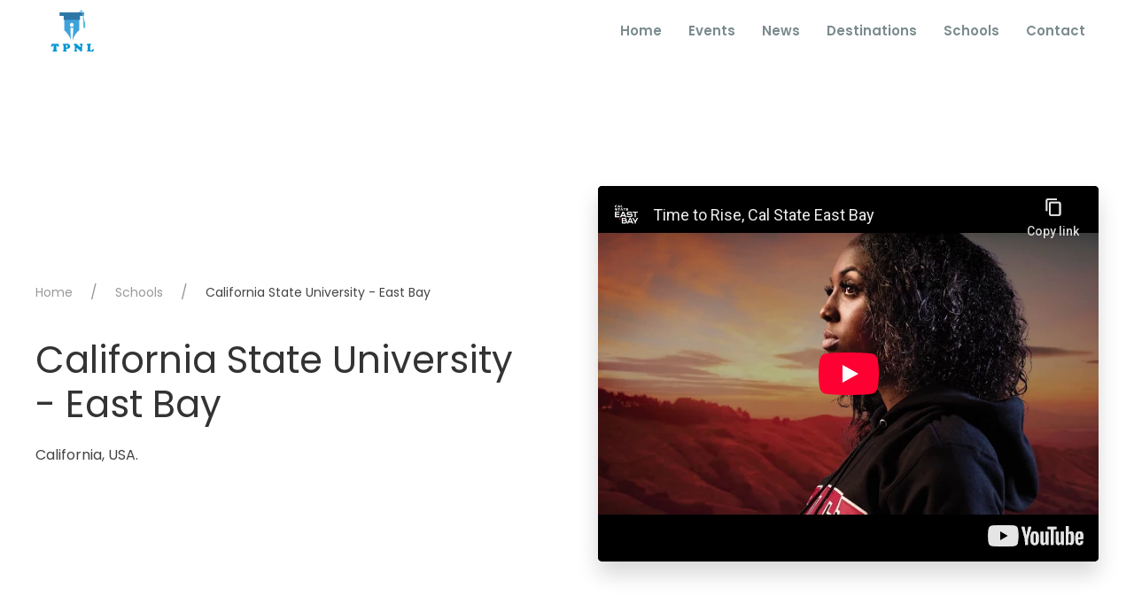

--- FILE ---
content_type: text/html; charset=utf-8
request_url: https://tpnl.org/schools/california-state-university-east-bay
body_size: 4010
content:
<!DOCTYPE html><html lang="en" prefix="og: http://ogp.me/ns#"><head><title>TPNL - California State University - East Bay</title><meta charset="utf-8" /><meta content="width=device-width, initial-scale=1" name="viewport" /><meta content="ie=edge" http-equiv="x-ua-compatible" /><meta content="tpnl.org" name="author" /><meta content="TPNL. Copyright (c) 2019" name="copyright" /><meta content="California, USA." name="description" /><meta content="https://tpnl.org/uploads/school/cover/67/medium_cal_east_camps.jpg" property="og:image" /><script>
//<![CDATA[
window.gon={};gon.details={"state_or_province":"California","city":"Hayward","address":"25800 Carlos Bee Blvd, Hayward, California","year_founded":1957,"establishment":"university","institution_type":"public","estimated_cost_of_living":null,"average_tuition":{"fractional":"1633800.0","currency":{"id":"usd","alternate_symbols":["US$"],"decimal_mark":".","disambiguate_symbol":"US$","html_entity":"$","iso_code":"USD","iso_numeric":"840","name":"United States Dollar","priority":1,"smallest_denomination":1,"subunit":"Cent","subunit_to_unit":100,"symbol":"$","symbol_first":true,"thousands_separator":","},"bank":{"store":{"index":{},"options":{},"mutex":{},"in_transaction":false},"rounding_method":null}},"application_fee":{"fractional":"5500.0","currency":{"id":"usd","alternate_symbols":["US$"],"decimal_mark":".","disambiguate_symbol":"US$","html_entity":"$","iso_code":"USD","iso_numeric":"840","name":"United States Dollar","priority":1,"smallest_denomination":1,"subunit":"Cent","subunit_to_unit":100,"symbol":"$","symbol_first":true,"thousands_separator":","},"bank":{"store":{"index":{},"options":{},"mutex":{},"in_transaction":false},"rounding_method":null}},"accommodation":["on campus","off campus"],"official_website":"http://www20.csueastbay.edu","notes":""};
//]]>
</script><meta name="csrf-param" content="authenticity_token" />
<meta name="csrf-token" content="FD+pb+iSD4XEjPhFFh7WY8dOhf7T2RyYxlc9vf3l+fTC2WiLDq56Mc7pGmCdw4BAF/08YUYf6Y9q+MLbQOJyuw==" /><link rel="stylesheet" media="all" href="/assets/site-fe008774aa7a4c009ed5ad1f70f902520134ec4152653ca5de0f71c2585cbe32.css" /></head><body><div class="uk-offcanvas-content"><div class="loader"><div class="spinner"><img src="/assets/bars-bee6213b9f8da93ff0bc4d0a620cb11d8b7b8c9777785fcab5f799fee27f795e.svg" alt="Bars" /></div></div><div><div class="uk-navbar-container uk-container uk-container-expand"><div uk-navbar=""><div class="uk-navbar-left"><a class="uk-navbar-item uk-logo" href="/"><img src="/assets/logo-123817f8bf85f615634b43c11d72f7db8b65d2d7d8f3c570fa5861118db59895.png" alt="Logo" /></a></div><div class="uk-navbar-right"><ul class="uk-navbar-nav uk-visible@m"><li><a href="/">Home</a></li><li><a href="/events">Events</a></li><li><a href="/news">News</a></li><li><a href="/countries">Destinations</a><div class="uk-border-rounded" uk-dropdown="pos: bottom-center; mode: click"><ul class="uk-nav uk-dropdown-nav uk-text-bold"><li><a href="/countries/australia">Australia</a></li><li><a href="/countries/canada">Canada</a></li><li><a href="/countries/china">China</a></li><li><a href="/countries/france">France</a></li><li><a href="/countries/germany">Germany</a></li><li><a href="/countries/india">India</a></li><li><a href="/countries/ireland">Ireland</a></li><li><a href="/countries/italy">Italy</a></li><li><a href="/countries/malaysia">Malaysia</a></li><li><a href="/countries/netherlands">Netherlands</a></li><li><a href="/countries/new-zealand">New Zealand</a></li><li><a href="/countries/singapore">Singapore</a></li><li><a href="/countries/spain">Spain</a></li><li><a href="/countries/sweden">Sweden</a></li><li><a href="/countries/switzerland">Switzerland</a></li><li><a href="/countries/thailand">Thailand</a></li><li><a href="/countries/turkey">Turkey</a></li><li><a href="/countries/united-arab-emirates">United Arab Emirates</a></li><li><a href="/countries/united-kingdom">United Kingdom</a></li><li><a href="/countries/united-states-of-america">United States of America</a></li></ul></div></li><li><a href="/schools">Schools</a></li><li><a href="/contacts">Contact</a></li></ul><a class="uk-navbar-toggle uk-hidden@m" href="#" uk-navbar-toggle-icon="" uk-toggle="target: #mobile"></a></div></div></div></div><div id="mobile" uk-offcanvas="flip: true; mode: push"><div class="uk-offcanvas-bar uk-box-shadow-small" id="sidemenu"><button class="uk-offcanvas-close" type="button" uk-close=""></button><ul class="uk-nav uk-nav-primary"><li><a href="/">Home</a></li><li><a href="/events">Events</a></li><li><a href="/news">News</a></li><li><a href="/countries">Destinations</a></li><li><a href="/schools">Schools</a></li><li><a href="/contacts">Contact</a></li></ul></div></div><section class="uk-section-default uk-section uk-section-large"><div class="uk-container"><div class="uk-grid-large uk-grid-margin-large uk-grid" uk-grid=""><div class="uk-grid-item-match uk-flex-middle uk-width-expand@m"><div class="uk-panel"><ul class="uk-breadcrumb"><li><a href="/">Home</a></li><li><a href="/schools">Schools</a></li><li><span id="page-name">California State University - East Bay</span></li></ul><h1 class="uk-width-full">California State University - East Bay</h1><div class="uk-margin">California, USA.</div></div></div><div class="uk-grid-item-match uk-flex-middle uk-width-expand@m"><div class="uk-border-rounded uk-box-shadow-large uk-overflow-hidden"><iframe allowfullscreen="" frameborder="0" height="600" src="https://www.youtube-nocookie.com/embed/RwDFRraI3dU?rel=0&amp;amp;controls=0&amp;amp;showinfo=0?autoplay=0&amp;amp;showinfo=0&amp;amp;rel=0&amp;amp;modestbranding=1&amp;amp;playsinline=1" uk-responsive="" uk-video="automute: true; autoplay: false" width="800"></iframe></div></div></div></div></section><div class="uk-section uk-section-muted uk-preserve-color"><div class="uk-container"><div uk-grid=""><div class="uk-width-1-3@m uk-visible@m"><div class="uk-card uk-card-primary uk-box-shadow-large uk-border-rounded uk-overflow-hidden" uk-sticky="media: 640; bottom: true; offset: 25; cls-active: uk-position-z-index"><div class="uk-card-media-top uk-position-relative"><img src="/uploads/school/cover/67/medium_cal_east_camps.jpg" alt="Medium cal east camps" /></div><div class="uk-card-body uk-card-small"><ul class=" uk-nav-default" uk-nav="" uk-scrollspy-nav="closest: li; scroll: true; offset: 25;"><li><a href="#about"><span class="uk-margin-small-right" uk-icon="icon: info"></span><span>About</span></a></li><li><a href="#details"><span class="uk-margin-small-right" uk-icon="icon: more"></span><span>Details</span></a></li><li><a href="#programs"><span class="uk-margin-small-right" uk-icon="icon: thumbnails"></span><span>Programs</span></a></li></ul></div></div></div><div class="uk-width-2-3@m"><div class="uk-card uk-card-default uk-border-rounded"><div class="uk-card-body"><div id="about"><h2 class="uk-card-title">About</h2></div><div class="uk-content"><p>California State University, East Bay is known for award winning programs, expert instruction, small classes, a highly personalized learning environment, and a choice of more than 100 career-focused fields of study. With two scenic campuses, one in the Hayward Hills overlooking San Francisco Bay and the other in the Concord foothills of Mt. Diablo, plus a professional center in dynamic downtown Oakland, Cal State East Bay is where many possibilities come into view.</p></div><hr class="uk-divider-icon" /><div id="details"><h2 class="uk-card-title">Details</h2><div><div><span class='uk-label uk-label-danger uk-border-pill'>STATE OR PROVINCE</span><p class='uk-text-muted uk-padding-remove uk-margin-small'>California</p></div><div><span class='uk-label uk-label-danger uk-border-pill'>CITY</span><p class='uk-text-muted uk-padding-remove uk-margin-small'>Hayward</p></div><div><span class='uk-label uk-label-danger uk-border-pill'>YEAR FOUNDED</span><p class='uk-text-muted uk-padding-remove uk-margin-small'>1957</p></div><div><span class='uk-label uk-label-danger uk-border-pill'>ESTABLISHMENT</span><p class='uk-text-muted uk-padding-remove uk-margin-small'>university</p></div><div><span class='uk-label uk-label-danger uk-border-pill'>INSTITUTION TYPE</span><p class='uk-text-muted uk-padding-remove uk-margin-small'>public</p></div><div><span class='uk-label uk-label-danger uk-border-pill'>AVERAGE TUITION</span><p class='uk-text-muted uk-padding-remove uk-margin-small'>$16,338</p></div><div><span class='uk-label uk-label-danger uk-border-pill'>APPLICATION FEE</span><p class='uk-text-muted uk-padding-remove uk-margin-small'>$55</p></div><div><span class='uk-label uk-label-danger uk-border-pill'>ACCOMMODATION</span><p class='uk-text-muted uk-padding-remove uk-margin-small'>on campus and off campus</p></div><div><span class='uk-label uk-label-danger uk-border-pill'>ADDRESS</span><p class='uk-text-muted uk-padding-remove uk-margin-small'>25800 Carlos Bee Blvd, Hayward, California</p></div><div class='uk-margin'><a class="uk-button uk-button-danger uk-button-small uk-border-pill" href="http://www20.csueastbay.edu">official website</a></li></div></div><hr class="uk-divider-icon" /><div id="programs"><h2 class="uk-card-title">Programs</h2><p><span>Some of the popular programs offered by </span><span class="uk-text-bold">California State University - East Bay</span></p></div><ul class="uk-list"><li><div class="uk-grid-small uk-flex-middle" uk-grid=""><div class="uk-width-auto"><a class="uk-icon-link" href="#" uk-icon="thumbnails"></a><div class="uk-padding-small uk-border-rounded" uk-dropdown="mode: click"><ul class="uk-nav uk-dropdown-nav uk-padding-remove"><li><a href="/programs/d89f61d7-dcd1-4890-a3da-76e74a742482">About</a></li><li><a href="/programs/d89f61d7-dcd1-4890-a3da-76e74a742482#apply">Apply</a></li></ul></div></div><div class="uk-width-expand"><h3 class="uk-h5"><a data-disable-with="loading..." data-remote="true" href="/programs/d89f61d7-dcd1-4890-a3da-76e74a742482">Bachelor of Science in Anthropology</a></h3></div></div></li><li><div class="uk-grid-small uk-flex-middle" uk-grid=""><div class="uk-width-auto"><a class="uk-icon-link" href="#" uk-icon="thumbnails"></a><div class="uk-padding-small uk-border-rounded" uk-dropdown="mode: click"><ul class="uk-nav uk-dropdown-nav uk-padding-remove"><li><a href="/programs/bafa8736-647a-4371-8698-b8c3f1df0320">About</a></li><li><a href="/programs/bafa8736-647a-4371-8698-b8c3f1df0320#apply">Apply</a></li></ul></div></div><div class="uk-width-expand"><h3 class="uk-h5"><a data-disable-with="loading..." data-remote="true" href="/programs/bafa8736-647a-4371-8698-b8c3f1df0320">Bachelor of Science in Business Administration</a></h3></div></div></li><li><div class="uk-grid-small uk-flex-middle" uk-grid=""><div class="uk-width-auto"><a class="uk-icon-link" href="#" uk-icon="thumbnails"></a><div class="uk-padding-small uk-border-rounded" uk-dropdown="mode: click"><ul class="uk-nav uk-dropdown-nav uk-padding-remove"><li><a href="/programs/2b6c68d9-d708-41eb-9e16-cd799083dcbe">About</a></li><li><a href="/programs/2b6c68d9-d708-41eb-9e16-cd799083dcbe#apply">Apply</a></li></ul></div></div><div class="uk-width-expand"><h3 class="uk-h5"><a data-disable-with="loading..." data-remote="true" href="/programs/2b6c68d9-d708-41eb-9e16-cd799083dcbe">Master of Science in Economics</a></h3></div></div></li></ul></div></div></div></div></div></div><div id="program" uk-modal=""><div class="uk-modal-dialog uk-border-rounded"><button class="uk-modal-close-default" type="button" uk-close=""></button><div id="program-body"></div></div></div><footer><section class="uk-section-default uk-section" style="background: #f9fafa"><div class="uk-container"><div uk-grid=""><div class="uk-width-1-5@m uk-width-1-1@s"><img style="height: 80px" src="/assets/logo-123817f8bf85f615634b43c11d72f7db8b65d2d7d8f3c570fa5861118db59895.png" alt="Logo" /><p class="uk-text-small uk-margin-remove"><span>&copy;</span> <span>2026</span> <span>TPNL</span></p><p class="uk-text-small uk-margin-remove">All rights reserved.</p></div><div class="uk-width-1-5@m uk-width-1-3@s"><p class="uk-text-bold">COMPANY</p><ul class="uk-list uk-link-reset"><li><a href="/about">About</a></li><li><a href="/about/team">Our Team</a></li><li><a href="/news">Latest News</a></li><li><a href="/contacts">Contact Us</a></li></ul></div><div class="uk-width-1-5@m uk-width-1-3@s"><p class="uk-text-bold">RESOURCES</p><ul class="uk-list uk-link-reset"><li><a href="/faq">General Inquires</a></li><li><a href="/countries">Countries</a></li><li><a href="/schools">Schools</a></li><li><a href="/events">Events</a></li></ul></div><div class="uk-width-1-5@m uk-width-1-3@s"><p class="uk-text-bold">OFFICE HOURS</p><p><span>Saturday - Thursday</span><br /><small class="label label-success">10 AM - 5:30 PM</small></p><p><span>Friday</span><br /><small class="label label-success">10 AM to 4 PM - Only Prior Appointment Basis</small></p><p></p></div><div class="uk-width-1-5@m uk-width-1-1@s uk-text-right@m uk-text-center"><a class="uk-icon-button uk-margin-small-right uk-button-primary" href="https://www.facebook.com/TPNL.Bangladesh" target="_blank" uk-icon="icon: facebook"></a><a class="uk-icon-button uk-margin-small-right uk-button-primary" href="https://twitter.com/TPNLBD" target="_blank" uk-icon="icon: twitter"></a></div></div></div></section></footer><script src="/assets/site-83e423193aaaff5f6afbd9e54ee85cd48c6f985207f944b6e3f99f4bec6d70dd.js"></script><script>(function(i,s,o,g,r,a,m){i['GoogleAnalyticsObject']=r;i[r]=i[r]||function(){
(i[r].q=i[r].q||[]).push(arguments)},i[r].l=1*new Date();a=s.createElement(o),
m=s.getElementsByTagName(o)[0];a.async=1;a.src=g;m.parentNode.insertBefore(a,m)
})(window,document,'script','https://www.google-analytics.com/analytics.js','ga');

ga('create', 'UA-84740213-1', 'auto');
ga('send', 'pageview');</script></div></body></html>

--- FILE ---
content_type: text/html; charset=utf-8
request_url: https://www.youtube-nocookie.com/embed/RwDFRraI3dU?rel=0&amp;controls=0&amp;showinfo=0?autoplay=0&amp;showinfo=0&amp;rel=0&amp;modestbranding=1&amp;playsinline=1
body_size: 46279
content:
<!DOCTYPE html><html lang="en" dir="ltr" data-cast-api-enabled="true"><head><meta name="viewport" content="width=device-width, initial-scale=1"><script nonce="8cwNl1Z_6YvGe8kxCNuipQ">if ('undefined' == typeof Symbol || 'undefined' == typeof Symbol.iterator) {delete Array.prototype.entries;}</script><style name="www-roboto" nonce="HavQVd3RYVDtWs8ncAxhNw">@font-face{font-family:'Roboto';font-style:normal;font-weight:400;font-stretch:100%;src:url(//fonts.gstatic.com/s/roboto/v48/KFO7CnqEu92Fr1ME7kSn66aGLdTylUAMa3GUBHMdazTgWw.woff2)format('woff2');unicode-range:U+0460-052F,U+1C80-1C8A,U+20B4,U+2DE0-2DFF,U+A640-A69F,U+FE2E-FE2F;}@font-face{font-family:'Roboto';font-style:normal;font-weight:400;font-stretch:100%;src:url(//fonts.gstatic.com/s/roboto/v48/KFO7CnqEu92Fr1ME7kSn66aGLdTylUAMa3iUBHMdazTgWw.woff2)format('woff2');unicode-range:U+0301,U+0400-045F,U+0490-0491,U+04B0-04B1,U+2116;}@font-face{font-family:'Roboto';font-style:normal;font-weight:400;font-stretch:100%;src:url(//fonts.gstatic.com/s/roboto/v48/KFO7CnqEu92Fr1ME7kSn66aGLdTylUAMa3CUBHMdazTgWw.woff2)format('woff2');unicode-range:U+1F00-1FFF;}@font-face{font-family:'Roboto';font-style:normal;font-weight:400;font-stretch:100%;src:url(//fonts.gstatic.com/s/roboto/v48/KFO7CnqEu92Fr1ME7kSn66aGLdTylUAMa3-UBHMdazTgWw.woff2)format('woff2');unicode-range:U+0370-0377,U+037A-037F,U+0384-038A,U+038C,U+038E-03A1,U+03A3-03FF;}@font-face{font-family:'Roboto';font-style:normal;font-weight:400;font-stretch:100%;src:url(//fonts.gstatic.com/s/roboto/v48/KFO7CnqEu92Fr1ME7kSn66aGLdTylUAMawCUBHMdazTgWw.woff2)format('woff2');unicode-range:U+0302-0303,U+0305,U+0307-0308,U+0310,U+0312,U+0315,U+031A,U+0326-0327,U+032C,U+032F-0330,U+0332-0333,U+0338,U+033A,U+0346,U+034D,U+0391-03A1,U+03A3-03A9,U+03B1-03C9,U+03D1,U+03D5-03D6,U+03F0-03F1,U+03F4-03F5,U+2016-2017,U+2034-2038,U+203C,U+2040,U+2043,U+2047,U+2050,U+2057,U+205F,U+2070-2071,U+2074-208E,U+2090-209C,U+20D0-20DC,U+20E1,U+20E5-20EF,U+2100-2112,U+2114-2115,U+2117-2121,U+2123-214F,U+2190,U+2192,U+2194-21AE,U+21B0-21E5,U+21F1-21F2,U+21F4-2211,U+2213-2214,U+2216-22FF,U+2308-230B,U+2310,U+2319,U+231C-2321,U+2336-237A,U+237C,U+2395,U+239B-23B7,U+23D0,U+23DC-23E1,U+2474-2475,U+25AF,U+25B3,U+25B7,U+25BD,U+25C1,U+25CA,U+25CC,U+25FB,U+266D-266F,U+27C0-27FF,U+2900-2AFF,U+2B0E-2B11,U+2B30-2B4C,U+2BFE,U+3030,U+FF5B,U+FF5D,U+1D400-1D7FF,U+1EE00-1EEFF;}@font-face{font-family:'Roboto';font-style:normal;font-weight:400;font-stretch:100%;src:url(//fonts.gstatic.com/s/roboto/v48/KFO7CnqEu92Fr1ME7kSn66aGLdTylUAMaxKUBHMdazTgWw.woff2)format('woff2');unicode-range:U+0001-000C,U+000E-001F,U+007F-009F,U+20DD-20E0,U+20E2-20E4,U+2150-218F,U+2190,U+2192,U+2194-2199,U+21AF,U+21E6-21F0,U+21F3,U+2218-2219,U+2299,U+22C4-22C6,U+2300-243F,U+2440-244A,U+2460-24FF,U+25A0-27BF,U+2800-28FF,U+2921-2922,U+2981,U+29BF,U+29EB,U+2B00-2BFF,U+4DC0-4DFF,U+FFF9-FFFB,U+10140-1018E,U+10190-1019C,U+101A0,U+101D0-101FD,U+102E0-102FB,U+10E60-10E7E,U+1D2C0-1D2D3,U+1D2E0-1D37F,U+1F000-1F0FF,U+1F100-1F1AD,U+1F1E6-1F1FF,U+1F30D-1F30F,U+1F315,U+1F31C,U+1F31E,U+1F320-1F32C,U+1F336,U+1F378,U+1F37D,U+1F382,U+1F393-1F39F,U+1F3A7-1F3A8,U+1F3AC-1F3AF,U+1F3C2,U+1F3C4-1F3C6,U+1F3CA-1F3CE,U+1F3D4-1F3E0,U+1F3ED,U+1F3F1-1F3F3,U+1F3F5-1F3F7,U+1F408,U+1F415,U+1F41F,U+1F426,U+1F43F,U+1F441-1F442,U+1F444,U+1F446-1F449,U+1F44C-1F44E,U+1F453,U+1F46A,U+1F47D,U+1F4A3,U+1F4B0,U+1F4B3,U+1F4B9,U+1F4BB,U+1F4BF,U+1F4C8-1F4CB,U+1F4D6,U+1F4DA,U+1F4DF,U+1F4E3-1F4E6,U+1F4EA-1F4ED,U+1F4F7,U+1F4F9-1F4FB,U+1F4FD-1F4FE,U+1F503,U+1F507-1F50B,U+1F50D,U+1F512-1F513,U+1F53E-1F54A,U+1F54F-1F5FA,U+1F610,U+1F650-1F67F,U+1F687,U+1F68D,U+1F691,U+1F694,U+1F698,U+1F6AD,U+1F6B2,U+1F6B9-1F6BA,U+1F6BC,U+1F6C6-1F6CF,U+1F6D3-1F6D7,U+1F6E0-1F6EA,U+1F6F0-1F6F3,U+1F6F7-1F6FC,U+1F700-1F7FF,U+1F800-1F80B,U+1F810-1F847,U+1F850-1F859,U+1F860-1F887,U+1F890-1F8AD,U+1F8B0-1F8BB,U+1F8C0-1F8C1,U+1F900-1F90B,U+1F93B,U+1F946,U+1F984,U+1F996,U+1F9E9,U+1FA00-1FA6F,U+1FA70-1FA7C,U+1FA80-1FA89,U+1FA8F-1FAC6,U+1FACE-1FADC,U+1FADF-1FAE9,U+1FAF0-1FAF8,U+1FB00-1FBFF;}@font-face{font-family:'Roboto';font-style:normal;font-weight:400;font-stretch:100%;src:url(//fonts.gstatic.com/s/roboto/v48/KFO7CnqEu92Fr1ME7kSn66aGLdTylUAMa3OUBHMdazTgWw.woff2)format('woff2');unicode-range:U+0102-0103,U+0110-0111,U+0128-0129,U+0168-0169,U+01A0-01A1,U+01AF-01B0,U+0300-0301,U+0303-0304,U+0308-0309,U+0323,U+0329,U+1EA0-1EF9,U+20AB;}@font-face{font-family:'Roboto';font-style:normal;font-weight:400;font-stretch:100%;src:url(//fonts.gstatic.com/s/roboto/v48/KFO7CnqEu92Fr1ME7kSn66aGLdTylUAMa3KUBHMdazTgWw.woff2)format('woff2');unicode-range:U+0100-02BA,U+02BD-02C5,U+02C7-02CC,U+02CE-02D7,U+02DD-02FF,U+0304,U+0308,U+0329,U+1D00-1DBF,U+1E00-1E9F,U+1EF2-1EFF,U+2020,U+20A0-20AB,U+20AD-20C0,U+2113,U+2C60-2C7F,U+A720-A7FF;}@font-face{font-family:'Roboto';font-style:normal;font-weight:400;font-stretch:100%;src:url(//fonts.gstatic.com/s/roboto/v48/KFO7CnqEu92Fr1ME7kSn66aGLdTylUAMa3yUBHMdazQ.woff2)format('woff2');unicode-range:U+0000-00FF,U+0131,U+0152-0153,U+02BB-02BC,U+02C6,U+02DA,U+02DC,U+0304,U+0308,U+0329,U+2000-206F,U+20AC,U+2122,U+2191,U+2193,U+2212,U+2215,U+FEFF,U+FFFD;}@font-face{font-family:'Roboto';font-style:normal;font-weight:500;font-stretch:100%;src:url(//fonts.gstatic.com/s/roboto/v48/KFO7CnqEu92Fr1ME7kSn66aGLdTylUAMa3GUBHMdazTgWw.woff2)format('woff2');unicode-range:U+0460-052F,U+1C80-1C8A,U+20B4,U+2DE0-2DFF,U+A640-A69F,U+FE2E-FE2F;}@font-face{font-family:'Roboto';font-style:normal;font-weight:500;font-stretch:100%;src:url(//fonts.gstatic.com/s/roboto/v48/KFO7CnqEu92Fr1ME7kSn66aGLdTylUAMa3iUBHMdazTgWw.woff2)format('woff2');unicode-range:U+0301,U+0400-045F,U+0490-0491,U+04B0-04B1,U+2116;}@font-face{font-family:'Roboto';font-style:normal;font-weight:500;font-stretch:100%;src:url(//fonts.gstatic.com/s/roboto/v48/KFO7CnqEu92Fr1ME7kSn66aGLdTylUAMa3CUBHMdazTgWw.woff2)format('woff2');unicode-range:U+1F00-1FFF;}@font-face{font-family:'Roboto';font-style:normal;font-weight:500;font-stretch:100%;src:url(//fonts.gstatic.com/s/roboto/v48/KFO7CnqEu92Fr1ME7kSn66aGLdTylUAMa3-UBHMdazTgWw.woff2)format('woff2');unicode-range:U+0370-0377,U+037A-037F,U+0384-038A,U+038C,U+038E-03A1,U+03A3-03FF;}@font-face{font-family:'Roboto';font-style:normal;font-weight:500;font-stretch:100%;src:url(//fonts.gstatic.com/s/roboto/v48/KFO7CnqEu92Fr1ME7kSn66aGLdTylUAMawCUBHMdazTgWw.woff2)format('woff2');unicode-range:U+0302-0303,U+0305,U+0307-0308,U+0310,U+0312,U+0315,U+031A,U+0326-0327,U+032C,U+032F-0330,U+0332-0333,U+0338,U+033A,U+0346,U+034D,U+0391-03A1,U+03A3-03A9,U+03B1-03C9,U+03D1,U+03D5-03D6,U+03F0-03F1,U+03F4-03F5,U+2016-2017,U+2034-2038,U+203C,U+2040,U+2043,U+2047,U+2050,U+2057,U+205F,U+2070-2071,U+2074-208E,U+2090-209C,U+20D0-20DC,U+20E1,U+20E5-20EF,U+2100-2112,U+2114-2115,U+2117-2121,U+2123-214F,U+2190,U+2192,U+2194-21AE,U+21B0-21E5,U+21F1-21F2,U+21F4-2211,U+2213-2214,U+2216-22FF,U+2308-230B,U+2310,U+2319,U+231C-2321,U+2336-237A,U+237C,U+2395,U+239B-23B7,U+23D0,U+23DC-23E1,U+2474-2475,U+25AF,U+25B3,U+25B7,U+25BD,U+25C1,U+25CA,U+25CC,U+25FB,U+266D-266F,U+27C0-27FF,U+2900-2AFF,U+2B0E-2B11,U+2B30-2B4C,U+2BFE,U+3030,U+FF5B,U+FF5D,U+1D400-1D7FF,U+1EE00-1EEFF;}@font-face{font-family:'Roboto';font-style:normal;font-weight:500;font-stretch:100%;src:url(//fonts.gstatic.com/s/roboto/v48/KFO7CnqEu92Fr1ME7kSn66aGLdTylUAMaxKUBHMdazTgWw.woff2)format('woff2');unicode-range:U+0001-000C,U+000E-001F,U+007F-009F,U+20DD-20E0,U+20E2-20E4,U+2150-218F,U+2190,U+2192,U+2194-2199,U+21AF,U+21E6-21F0,U+21F3,U+2218-2219,U+2299,U+22C4-22C6,U+2300-243F,U+2440-244A,U+2460-24FF,U+25A0-27BF,U+2800-28FF,U+2921-2922,U+2981,U+29BF,U+29EB,U+2B00-2BFF,U+4DC0-4DFF,U+FFF9-FFFB,U+10140-1018E,U+10190-1019C,U+101A0,U+101D0-101FD,U+102E0-102FB,U+10E60-10E7E,U+1D2C0-1D2D3,U+1D2E0-1D37F,U+1F000-1F0FF,U+1F100-1F1AD,U+1F1E6-1F1FF,U+1F30D-1F30F,U+1F315,U+1F31C,U+1F31E,U+1F320-1F32C,U+1F336,U+1F378,U+1F37D,U+1F382,U+1F393-1F39F,U+1F3A7-1F3A8,U+1F3AC-1F3AF,U+1F3C2,U+1F3C4-1F3C6,U+1F3CA-1F3CE,U+1F3D4-1F3E0,U+1F3ED,U+1F3F1-1F3F3,U+1F3F5-1F3F7,U+1F408,U+1F415,U+1F41F,U+1F426,U+1F43F,U+1F441-1F442,U+1F444,U+1F446-1F449,U+1F44C-1F44E,U+1F453,U+1F46A,U+1F47D,U+1F4A3,U+1F4B0,U+1F4B3,U+1F4B9,U+1F4BB,U+1F4BF,U+1F4C8-1F4CB,U+1F4D6,U+1F4DA,U+1F4DF,U+1F4E3-1F4E6,U+1F4EA-1F4ED,U+1F4F7,U+1F4F9-1F4FB,U+1F4FD-1F4FE,U+1F503,U+1F507-1F50B,U+1F50D,U+1F512-1F513,U+1F53E-1F54A,U+1F54F-1F5FA,U+1F610,U+1F650-1F67F,U+1F687,U+1F68D,U+1F691,U+1F694,U+1F698,U+1F6AD,U+1F6B2,U+1F6B9-1F6BA,U+1F6BC,U+1F6C6-1F6CF,U+1F6D3-1F6D7,U+1F6E0-1F6EA,U+1F6F0-1F6F3,U+1F6F7-1F6FC,U+1F700-1F7FF,U+1F800-1F80B,U+1F810-1F847,U+1F850-1F859,U+1F860-1F887,U+1F890-1F8AD,U+1F8B0-1F8BB,U+1F8C0-1F8C1,U+1F900-1F90B,U+1F93B,U+1F946,U+1F984,U+1F996,U+1F9E9,U+1FA00-1FA6F,U+1FA70-1FA7C,U+1FA80-1FA89,U+1FA8F-1FAC6,U+1FACE-1FADC,U+1FADF-1FAE9,U+1FAF0-1FAF8,U+1FB00-1FBFF;}@font-face{font-family:'Roboto';font-style:normal;font-weight:500;font-stretch:100%;src:url(//fonts.gstatic.com/s/roboto/v48/KFO7CnqEu92Fr1ME7kSn66aGLdTylUAMa3OUBHMdazTgWw.woff2)format('woff2');unicode-range:U+0102-0103,U+0110-0111,U+0128-0129,U+0168-0169,U+01A0-01A1,U+01AF-01B0,U+0300-0301,U+0303-0304,U+0308-0309,U+0323,U+0329,U+1EA0-1EF9,U+20AB;}@font-face{font-family:'Roboto';font-style:normal;font-weight:500;font-stretch:100%;src:url(//fonts.gstatic.com/s/roboto/v48/KFO7CnqEu92Fr1ME7kSn66aGLdTylUAMa3KUBHMdazTgWw.woff2)format('woff2');unicode-range:U+0100-02BA,U+02BD-02C5,U+02C7-02CC,U+02CE-02D7,U+02DD-02FF,U+0304,U+0308,U+0329,U+1D00-1DBF,U+1E00-1E9F,U+1EF2-1EFF,U+2020,U+20A0-20AB,U+20AD-20C0,U+2113,U+2C60-2C7F,U+A720-A7FF;}@font-face{font-family:'Roboto';font-style:normal;font-weight:500;font-stretch:100%;src:url(//fonts.gstatic.com/s/roboto/v48/KFO7CnqEu92Fr1ME7kSn66aGLdTylUAMa3yUBHMdazQ.woff2)format('woff2');unicode-range:U+0000-00FF,U+0131,U+0152-0153,U+02BB-02BC,U+02C6,U+02DA,U+02DC,U+0304,U+0308,U+0329,U+2000-206F,U+20AC,U+2122,U+2191,U+2193,U+2212,U+2215,U+FEFF,U+FFFD;}</style><script name="www-roboto" nonce="8cwNl1Z_6YvGe8kxCNuipQ">if (document.fonts && document.fonts.load) {document.fonts.load("400 10pt Roboto", "E"); document.fonts.load("500 10pt Roboto", "E");}</script><link rel="stylesheet" href="/s/player/c9168c90/www-player.css" name="www-player" nonce="HavQVd3RYVDtWs8ncAxhNw"><style nonce="HavQVd3RYVDtWs8ncAxhNw">html {overflow: hidden;}body {font: 12px Roboto, Arial, sans-serif; background-color: #000; color: #fff; height: 100%; width: 100%; overflow: hidden; position: absolute; margin: 0; padding: 0;}#player {width: 100%; height: 100%;}h1 {text-align: center; color: #fff;}h3 {margin-top: 6px; margin-bottom: 3px;}.player-unavailable {position: absolute; top: 0; left: 0; right: 0; bottom: 0; padding: 25px; font-size: 13px; background: url(/img/meh7.png) 50% 65% no-repeat;}.player-unavailable .message {text-align: left; margin: 0 -5px 15px; padding: 0 5px 14px; border-bottom: 1px solid #888; font-size: 19px; font-weight: normal;}.player-unavailable a {color: #167ac6; text-decoration: none;}</style><script nonce="8cwNl1Z_6YvGe8kxCNuipQ">var ytcsi={gt:function(n){n=(n||"")+"data_";return ytcsi[n]||(ytcsi[n]={tick:{},info:{},gel:{preLoggedGelInfos:[]}})},now:window.performance&&window.performance.timing&&window.performance.now&&window.performance.timing.navigationStart?function(){return window.performance.timing.navigationStart+window.performance.now()}:function(){return(new Date).getTime()},tick:function(l,t,n){var ticks=ytcsi.gt(n).tick;var v=t||ytcsi.now();if(ticks[l]){ticks["_"+l]=ticks["_"+l]||[ticks[l]];ticks["_"+l].push(v)}ticks[l]=
v},info:function(k,v,n){ytcsi.gt(n).info[k]=v},infoGel:function(p,n){ytcsi.gt(n).gel.preLoggedGelInfos.push(p)},setStart:function(t,n){ytcsi.tick("_start",t,n)}};
(function(w,d){function isGecko(){if(!w.navigator)return false;try{if(w.navigator.userAgentData&&w.navigator.userAgentData.brands&&w.navigator.userAgentData.brands.length){var brands=w.navigator.userAgentData.brands;var i=0;for(;i<brands.length;i++)if(brands[i]&&brands[i].brand==="Firefox")return true;return false}}catch(e){setTimeout(function(){throw e;})}if(!w.navigator.userAgent)return false;var ua=w.navigator.userAgent;return ua.indexOf("Gecko")>0&&ua.toLowerCase().indexOf("webkit")<0&&ua.indexOf("Edge")<
0&&ua.indexOf("Trident")<0&&ua.indexOf("MSIE")<0}ytcsi.setStart(w.performance?w.performance.timing.responseStart:null);var isPrerender=(d.visibilityState||d.webkitVisibilityState)=="prerender";var vName=!d.visibilityState&&d.webkitVisibilityState?"webkitvisibilitychange":"visibilitychange";if(isPrerender){var startTick=function(){ytcsi.setStart();d.removeEventListener(vName,startTick)};d.addEventListener(vName,startTick,false)}if(d.addEventListener)d.addEventListener(vName,function(){ytcsi.tick("vc")},
false);if(isGecko()){var isHidden=(d.visibilityState||d.webkitVisibilityState)=="hidden";if(isHidden)ytcsi.tick("vc")}var slt=function(el,t){setTimeout(function(){var n=ytcsi.now();el.loadTime=n;if(el.slt)el.slt()},t)};w.__ytRIL=function(el){if(!el.getAttribute("data-thumb"))if(w.requestAnimationFrame)w.requestAnimationFrame(function(){slt(el,0)});else slt(el,16)}})(window,document);
</script><script nonce="8cwNl1Z_6YvGe8kxCNuipQ">var ytcfg={d:function(){return window.yt&&yt.config_||ytcfg.data_||(ytcfg.data_={})},get:function(k,o){return k in ytcfg.d()?ytcfg.d()[k]:o},set:function(){var a=arguments;if(a.length>1)ytcfg.d()[a[0]]=a[1];else{var k;for(k in a[0])ytcfg.d()[k]=a[0][k]}}};
ytcfg.set({"CLIENT_CANARY_STATE":"none","DEVICE":"cbr\u003dChrome\u0026cbrand\u003dapple\u0026cbrver\u003d131.0.0.0\u0026ceng\u003dWebKit\u0026cengver\u003d537.36\u0026cos\u003dMacintosh\u0026cosver\u003d10_15_7\u0026cplatform\u003dDESKTOP","EVENT_ID":"rKt2aea4L5L6_bkPg6ieiA0","EXPERIMENT_FLAGS":{"ab_det_apb_b":true,"ab_det_apm":true,"ab_det_el_h":true,"ab_det_em_inj":true,"ab_l_sig_st":true,"ab_l_sig_st_e":true,"action_companion_center_align_description":true,"allow_skip_networkless":true,"always_send_and_write":true,"att_web_record_metrics":true,"attmusi":true,"c3_enable_button_impression_logging":true,"c3_watch_page_component":true,"cancel_pending_navs":true,"clean_up_manual_attribution_header":true,"config_age_report_killswitch":true,"cow_optimize_idom_compat":true,"csi_on_gel":true,"delhi_mweb_colorful_sd":true,"delhi_mweb_colorful_sd_v2":true,"deprecate_pair_servlet_enabled":true,"desktop_sparkles_light_cta_button":true,"disable_cached_masthead_data":true,"disable_child_node_auto_formatted_strings":true,"disable_log_to_visitor_layer":true,"disable_pacf_logging_for_memory_limited_tv":true,"embeds_enable_eid_enforcement_for_youtube":true,"embeds_enable_info_panel_dismissal":true,"embeds_enable_pfp_always_unbranded":true,"embeds_muted_autoplay_sound_fix":true,"embeds_serve_es6_client":true,"embeds_web_nwl_disable_nocookie":true,"embeds_web_updated_shorts_definition_fix":true,"enable_active_view_display_ad_renderer_web_home":true,"enable_ad_disclosure_banner_a11y_fix":true,"enable_client_sli_logging":true,"enable_client_streamz_web":true,"enable_client_ve_spec":true,"enable_cloud_save_error_popup_after_retry":true,"enable_dai_sdf_h5_preroll":true,"enable_datasync_id_header_in_web_vss_pings":true,"enable_default_mono_cta_migration_web_client":true,"enable_docked_chat_messages":true,"enable_entity_store_from_dependency_injection":true,"enable_inline_muted_playback_on_web_search":true,"enable_inline_muted_playback_on_web_search_for_vdc":true,"enable_inline_muted_playback_on_web_search_for_vdcb":true,"enable_is_mini_app_page_active_bugfix":true,"enable_logging_first_user_action_after_game_ready":true,"enable_ltc_param_fetch_from_innertube":true,"enable_masthead_mweb_padding_fix":true,"enable_menu_renderer_button_in_mweb_hclr":true,"enable_mini_app_command_handler_mweb_fix":true,"enable_mini_guide_downloads_item":true,"enable_mixed_direction_formatted_strings":true,"enable_mweb_new_caption_language_picker":true,"enable_names_handles_account_switcher":true,"enable_network_request_logging_on_game_events":true,"enable_new_paid_product_placement":true,"enable_open_in_new_tab_icon_for_short_dr_for_desktop_search":true,"enable_open_yt_content":true,"enable_origin_query_parameter_bugfix":true,"enable_pause_ads_on_ytv_html5":true,"enable_payments_purchase_manager":true,"enable_pdp_icon_prefetch":true,"enable_pl_r_si_fa":true,"enable_place_pivot_url":true,"enable_pv_screen_modern_text":true,"enable_removing_navbar_title_on_hashtag_page_mweb":true,"enable_rta_manager":true,"enable_sdf_companion_h5":true,"enable_sdf_dai_h5_midroll":true,"enable_sdf_h5_endemic_mid_post_roll":true,"enable_sdf_on_h5_unplugged_vod_midroll":true,"enable_sdf_shorts_player_bytes_h5":true,"enable_sending_unwrapped_game_audio_as_serialized_metadata":true,"enable_sfv_effect_pivot_url":true,"enable_shorts_new_carousel":true,"enable_skip_ad_guidance_prompt":true,"enable_skippable_ads_for_unplugged_ad_pod":true,"enable_smearing_expansion_dai":true,"enable_time_out_messages":true,"enable_timeline_view_modern_transcript_fe":true,"enable_video_display_compact_button_group_for_desktop_search":true,"enable_web_delhi_icons":true,"enable_web_home_top_landscape_image_layout_level_click":true,"enable_web_tiered_gel":true,"enable_window_constrained_buy_flow_dialog":true,"enable_wiz_queue_effect_and_on_init_initial_runs":true,"enable_ypc_spinners":true,"enable_yt_ata_iframe_authuser":true,"export_networkless_options":true,"export_player_version_to_ytconfig":true,"fill_single_video_with_notify_to_lasr":true,"fix_ad_miniplayer_controls_rendering":true,"fix_ads_tracking_for_swf_config_deprecation_mweb":true,"h5_companion_enable_adcpn_macro_substitution_for_click_pings":true,"h5_inplayer_enable_adcpn_macro_substitution_for_click_pings":true,"h5_reset_cache_and_filter_before_update_masthead":true,"hide_channel_creation_title_for_mweb":true,"high_ccv_client_side_caching_h5":true,"html5_log_trigger_events_with_debug_data":true,"html5_ssdai_enable_media_end_cue_range":true,"il_attach_cache_limit":true,"il_use_view_model_logging_context":true,"is_browser_support_for_webcam_streaming":true,"json_condensed_response":true,"kev_adb_pg":true,"kevlar_gel_error_routing":true,"kevlar_watch_cinematics":true,"live_chat_enable_controller_extraction":true,"live_chat_enable_rta_manager":true,"log_click_with_layer_from_element_in_command_handler":true,"mdx_enable_privacy_disclosure_ui":true,"mdx_load_cast_api_bootstrap_script":true,"medium_progress_bar_modification":true,"migrate_remaining_web_ad_badges_to_innertube":true,"mobile_account_menu_refresh":true,"mweb_account_linking_noapp":true,"mweb_after_render_to_scheduler":true,"mweb_allow_modern_search_suggest_behavior":true,"mweb_animated_actions":true,"mweb_app_upsell_button_direct_to_app":true,"mweb_c3_enable_adaptive_signals":true,"mweb_c3_library_page_enable_recent_shelf":true,"mweb_c3_remove_web_navigation_endpoint_data":true,"mweb_c3_use_canonical_from_player_response":true,"mweb_cinematic_watch":true,"mweb_command_handler":true,"mweb_delay_watch_initial_data":true,"mweb_disable_searchbar_scroll":true,"mweb_enable_fine_scrubbing_for_recs":true,"mweb_enable_keto_batch_player_fullscreen":true,"mweb_enable_keto_batch_player_progress_bar":true,"mweb_enable_keto_batch_player_tooltips":true,"mweb_enable_lockup_view_model_for_ucp":true,"mweb_enable_mix_panel_title_metadata":true,"mweb_enable_more_drawer":true,"mweb_enable_optional_fullscreen_landscape_locking":true,"mweb_enable_overlay_touch_manager":true,"mweb_enable_premium_carve_out_fix":true,"mweb_enable_refresh_detection":true,"mweb_enable_search_imp":true,"mweb_enable_shorts_pivot_button":true,"mweb_enable_shorts_video_preload":true,"mweb_enable_skippables_on_jio_phone":true,"mweb_enable_two_line_title_on_shorts":true,"mweb_enable_varispeed_controller":true,"mweb_enable_watch_feed_infinite_scroll":true,"mweb_enable_wrapped_unplugged_pause_membership_dialog_renderer":true,"mweb_fix_monitor_visibility_after_render":true,"mweb_force_ios_fallback_to_native_control":true,"mweb_fp_auto_fullscreen":true,"mweb_fullscreen_controls":true,"mweb_fullscreen_controls_action_buttons":true,"mweb_fullscreen_watch_system":true,"mweb_home_reactive_shorts":true,"mweb_innertube_search_command":true,"mweb_kaios_enable_autoplay_switch_view_model":true,"mweb_lang_in_html":true,"mweb_like_button_synced_with_entities":true,"mweb_logo_use_home_page_ve":true,"mweb_native_control_in_faux_fullscreen_shared":true,"mweb_player_control_on_hover":true,"mweb_player_delhi_dtts":true,"mweb_player_settings_use_bottom_sheet":true,"mweb_player_show_previous_next_buttons_in_playlist":true,"mweb_player_skip_no_op_state_changes":true,"mweb_player_user_select_none":true,"mweb_playlist_engagement_panel":true,"mweb_progress_bar_seek_on_mouse_click":true,"mweb_pull_2_full":true,"mweb_pull_2_full_enable_touch_handlers":true,"mweb_schedule_warm_watch_response":true,"mweb_searchbox_legacy_navigation":true,"mweb_see_fewer_shorts":true,"mweb_shorts_comments_panel_id_change":true,"mweb_shorts_early_continuation":true,"mweb_show_ios_smart_banner":true,"mweb_show_sign_in_button_from_header":true,"mweb_use_server_url_on_startup":true,"mweb_watch_captions_enable_auto_translate":true,"mweb_watch_captions_set_default_size":true,"mweb_watch_stop_scheduler_on_player_response":true,"mweb_watchfeed_big_thumbnails":true,"mweb_yt_searchbox":true,"networkless_logging":true,"no_client_ve_attach_unless_shown":true,"pageid_as_header_web":true,"playback_settings_use_switch_menu":true,"player_controls_autonav_fix":true,"player_controls_skip_double_signal_update":true,"polymer_bad_build_labels":true,"polymer_verifiy_app_state":true,"qoe_send_and_write":true,"remove_chevron_from_ad_disclosure_banner_h5":true,"remove_masthead_channel_banner_on_refresh":true,"remove_slot_id_exited_trigger_for_dai_in_player_slot_expire":true,"replace_client_url_parsing_with_server_signal":true,"service_worker_enabled":true,"service_worker_push_enabled":true,"service_worker_push_home_page_prompt":true,"service_worker_push_watch_page_prompt":true,"shell_load_gcf":true,"shorten_initial_gel_batch_timeout":true,"should_use_yt_voice_endpoint_in_kaios":true,"smarter_ve_dedupping":true,"speedmaster_no_seek":true,"stop_handling_click_for_non_rendering_overlay_layout":true,"suppress_error_204_logging":true,"synced_panel_scrolling_controller":true,"use_event_time_ms_header":true,"use_fifo_for_networkless":true,"use_request_time_ms_header":true,"use_session_based_sampling":true,"use_thumbnail_overlay_time_status_renderer_for_live_badge":true,"vss_final_ping_send_and_write":true,"vss_playback_use_send_and_write":true,"web_adaptive_repeat_ase":true,"web_always_load_chat_support":true,"web_animated_like":true,"web_api_url":true,"web_attributed_string_deep_equal_bugfix":true,"web_autonav_allow_off_by_default":true,"web_button_vm_refactor_disabled":true,"web_c3_log_app_init_finish":true,"web_csi_action_sampling_enabled":true,"web_dedupe_ve_grafting":true,"web_disable_backdrop_filter":true,"web_enable_ab_rsp_cl":true,"web_enable_course_icon_update":true,"web_enable_error_204":true,"web_fix_segmented_like_dislike_undefined":true,"web_gcf_hashes_innertube":true,"web_gel_timeout_cap":true,"web_metadata_carousel_elref_bugfix":true,"web_parent_target_for_sheets":true,"web_persist_server_autonav_state_on_client":true,"web_playback_associated_log_ctt":true,"web_playback_associated_ve":true,"web_prefetch_preload_video":true,"web_progress_bar_draggable":true,"web_resizable_advertiser_banner_on_masthead_safari_fix":true,"web_shorts_just_watched_on_channel_and_pivot_study":true,"web_shorts_just_watched_overlay":true,"web_shorts_wn_shelf_header_tuning":true,"web_update_panel_visibility_logging_fix":true,"web_video_attribute_view_model_a11y_fix":true,"web_watch_controls_state_signals":true,"web_wiz_attributed_string":true,"webfe_mweb_watch_microdata":true,"webfe_watch_shorts_canonical_url_fix":true,"webpo_exit_on_net_err":true,"wiz_diff_overwritable":true,"woffle_used_state_report":true,"wpo_gel_strz":true,"H5_async_logging_delay_ms":30000.0,"attention_logging_scroll_throttle":500.0,"autoplay_pause_by_lact_sampling_fraction":0.0,"cinematic_watch_effect_opacity":0.4,"log_window_onerror_fraction":0.1,"speedmaster_playback_rate":2.0,"tv_pacf_logging_sample_rate":0.01,"web_attention_logging_scroll_throttle":500.0,"web_load_prediction_threshold":0.1,"web_navigation_prediction_threshold":0.1,"web_pbj_log_warning_rate":0.0,"web_system_health_fraction":0.01,"ytidb_transaction_ended_event_rate_limit":0.02,"active_time_update_interval_ms":10000,"att_init_delay":500,"autoplay_pause_by_lact_sec":0,"botguard_async_snapshot_timeout_ms":3000,"check_navigator_accuracy_timeout_ms":0,"cinematic_watch_css_filter_blur_strength":40,"cinematic_watch_fade_out_duration":500,"close_webview_delay_ms":100,"cloud_save_game_data_rate_limit_ms":3000,"compression_disable_point":10,"custom_active_view_tos_timeout_ms":3600000,"embeds_widget_poll_interval_ms":0,"gel_min_batch_size":3,"gel_queue_timeout_max_ms":60000,"get_async_timeout_ms":60000,"hide_cta_for_home_web_video_ads_animate_in_time":2,"html5_byterate_soft_cap":0,"initial_gel_batch_timeout":2000,"max_body_size_to_compress":500000,"max_prefetch_window_sec_for_livestream_optimization":10,"min_prefetch_offset_sec_for_livestream_optimization":20,"mini_app_container_iframe_src_update_delay_ms":0,"multiple_preview_news_duration_time":11000,"mweb_c3_toast_duration_ms":5000,"mweb_deep_link_fallback_timeout_ms":10000,"mweb_delay_response_received_actions":100,"mweb_fp_dpad_rate_limit_ms":0,"mweb_fp_dpad_watch_title_clamp_lines":0,"mweb_history_manager_cache_size":100,"mweb_ios_fullscreen_playback_transition_delay_ms":500,"mweb_ios_fullscreen_system_pause_epilson_ms":0,"mweb_override_response_store_expiration_ms":0,"mweb_shorts_early_continuation_trigger_threshold":4,"mweb_w2w_max_age_seconds":0,"mweb_watch_captions_default_size":2,"neon_dark_launch_gradient_count":0,"network_polling_interval":30000,"play_click_interval_ms":30000,"play_ping_interval_ms":10000,"prefetch_comments_ms_after_video":0,"send_config_hash_timer":0,"service_worker_push_logged_out_prompt_watches":-1,"service_worker_push_prompt_cap":-1,"service_worker_push_prompt_delay_microseconds":3888000000000,"slow_compressions_before_abandon_count":4,"speedmaster_cancellation_movement_dp":10,"speedmaster_touch_activation_ms":500,"web_attention_logging_throttle":500,"web_foreground_heartbeat_interval_ms":28000,"web_gel_debounce_ms":10000,"web_logging_max_batch":100,"web_max_tracing_events":50,"web_tracing_session_replay":0,"wil_icon_max_concurrent_fetches":9999,"ytidb_remake_db_retries":3,"ytidb_reopen_db_retries":3,"WebClientReleaseProcessCritical__youtube_embeds_client_version_override":"","WebClientReleaseProcessCritical__youtube_embeds_web_client_version_override":"","WebClientReleaseProcessCritical__youtube_mweb_client_version_override":"","debug_forced_internalcountrycode":"","embeds_web_synth_ch_headers_banned_urls_regex":"","enable_web_media_service":"DISABLED","il_payload_scraping":"","live_chat_unicode_emoji_json_url":"https://www.gstatic.com/youtube/img/emojis/emojis-svg-9.json","mweb_deep_link_feature_tag_suffix":"11268432","mweb_enable_shorts_innertube_player_prefetch_trigger":"NONE","mweb_fp_dpad":"home,search,browse,channel,create_channel,experiments,settings,trending,oops,404,paid_memberships,sponsorship,premium,shorts","mweb_fp_dpad_linear_navigation":"","mweb_fp_dpad_linear_navigation_visitor":"","mweb_fp_dpad_visitor":"","mweb_preload_video_by_player_vars":"","place_pivot_triggering_container_alternate":"","place_pivot_triggering_counterfactual_container_alternate":"","service_worker_push_force_notification_prompt_tag":"1","service_worker_scope":"/","suggest_exp_str":"","web_client_version_override":"","kevlar_command_handler_command_banlist":[],"mini_app_ids_without_game_ready":["UgkxHHtsak1SC8mRGHMZewc4HzeAY3yhPPmJ","Ugkx7OgzFqE6z_5Mtf4YsotGfQNII1DF_RBm"],"web_op_signal_type_banlist":[],"web_tracing_enabled_spans":["event","command"]},"GAPI_HINT_PARAMS":"m;/_/scs/abc-static/_/js/k\u003dgapi.gapi.en.FZb77tO2YW4.O/d\u003d1/rs\u003dAHpOoo8lqavmo6ayfVxZovyDiP6g3TOVSQ/m\u003d__features__","GAPI_HOST":"https://apis.google.com","GAPI_LOCALE":"en_US","GL":"US","HL":"en","HTML_DIR":"ltr","HTML_LANG":"en","INNERTUBE_API_KEY":"AIzaSyAO_FJ2SlqU8Q4STEHLGCilw_Y9_11qcW8","INNERTUBE_API_VERSION":"v1","INNERTUBE_CLIENT_NAME":"WEB_EMBEDDED_PLAYER","INNERTUBE_CLIENT_VERSION":"1.20260122.10.00","INNERTUBE_CONTEXT":{"client":{"hl":"en","gl":"US","remoteHost":"3.144.166.248","deviceMake":"Apple","deviceModel":"","visitorData":"Cgs1ZGhPN1d1OFNPcyis19rLBjIKCgJVUxIEGgAgZw%3D%3D","userAgent":"Mozilla/5.0 (Macintosh; Intel Mac OS X 10_15_7) AppleWebKit/537.36 (KHTML, like Gecko) Chrome/131.0.0.0 Safari/537.36; ClaudeBot/1.0; +claudebot@anthropic.com),gzip(gfe)","clientName":"WEB_EMBEDDED_PLAYER","clientVersion":"1.20260122.10.00","osName":"Macintosh","osVersion":"10_15_7","originalUrl":"https://www.youtube-nocookie.com/embed/RwDFRraI3dU?rel\u003d0\u0026amp%3Bcontrols\u003d0\u0026amp%3Bshowinfo\u003d0%3Fautoplay%3D0\u0026amp%3Bshowinfo\u003d0\u0026amp%3Brel\u003d0\u0026amp%3Bmodestbranding\u003d1\u0026amp%3Bplaysinline\u003d1","platform":"DESKTOP","clientFormFactor":"UNKNOWN_FORM_FACTOR","configInfo":{"appInstallData":"[base64]"},"browserName":"Chrome","browserVersion":"131.0.0.0","acceptHeader":"text/html,application/xhtml+xml,application/xml;q\u003d0.9,image/webp,image/apng,*/*;q\u003d0.8,application/signed-exchange;v\u003db3;q\u003d0.9","deviceExperimentId":"ChxOelU1T1RRMU1ERTNPRE15TWpNNE5EWTJOZz09EKzX2ssGGKzX2ssG","rolloutToken":"CL_pzfLRkaOQBhDozLSo8KeSAxjozLSo8KeSAw%3D%3D"},"user":{"lockedSafetyMode":false},"request":{"useSsl":true},"clickTracking":{"clickTrackingParams":"IhMI5r60qPCnkgMVEn0/AR0DlAfR"},"thirdParty":{"embeddedPlayerContext":{"embeddedPlayerEncryptedContext":"AD5ZzFQzQEE9gAwtid9hDqG8n7FNUUZmWDNvtjSJtNNInxPr8AXc6x49ziiX3V1ivCwIk-k6htdmBQSXMVnFhBHoDWt9ylLaNbIaVo2FSAO0aMjw9UGqgUWgFg3oHjb0Qmcf-m-uZ02vXnuI7PDwxQyf7XLKFDfUN3rbboHcoImVNkKvmcUr","ancestorOriginsSupported":false}}},"INNERTUBE_CONTEXT_CLIENT_NAME":56,"INNERTUBE_CONTEXT_CLIENT_VERSION":"1.20260122.10.00","INNERTUBE_CONTEXT_GL":"US","INNERTUBE_CONTEXT_HL":"en","LATEST_ECATCHER_SERVICE_TRACKING_PARAMS":{"client.name":"WEB_EMBEDDED_PLAYER","client.jsfeat":"2021"},"LOGGED_IN":false,"PAGE_BUILD_LABEL":"youtube.embeds.web_20260122_10_RC00","PAGE_CL":859848483,"SERVER_NAME":"WebFE","VISITOR_DATA":"Cgs1ZGhPN1d1OFNPcyis19rLBjIKCgJVUxIEGgAgZw%3D%3D","WEB_PLAYER_CONTEXT_CONFIGS":{"WEB_PLAYER_CONTEXT_CONFIG_ID_EMBEDDED_PLAYER":{"rootElementId":"movie_player","jsUrl":"/s/player/c9168c90/player_ias.vflset/en_US/base.js","cssUrl":"/s/player/c9168c90/www-player.css","contextId":"WEB_PLAYER_CONTEXT_CONFIG_ID_EMBEDDED_PLAYER","eventLabel":"embedded","contentRegion":"US","hl":"en_US","hostLanguage":"en","innertubeApiKey":"AIzaSyAO_FJ2SlqU8Q4STEHLGCilw_Y9_11qcW8","innertubeApiVersion":"v1","innertubeContextClientVersion":"1.20260122.10.00","controlsType":0,"disableRelatedVideos":true,"device":{"brand":"apple","model":"","browser":"Chrome","browserVersion":"131.0.0.0","os":"Macintosh","osVersion":"10_15_7","platform":"DESKTOP","interfaceName":"WEB_EMBEDDED_PLAYER","interfaceVersion":"1.20260122.10.00"},"serializedExperimentIds":"24004644,51010235,51063643,51098299,51204329,51222973,51340662,51349914,51353393,51366423,51372681,51389629,51404808,51404810,51489568,51490331,51500051,51505436,51526267,51530495,51534669,51560386,51565115,51566373,51578632,51583821,51585555,51605258,51605395,51609829,51611457,51620866,51621065,51631301,51632249,51634266,51637029,51638932,51647793,51648336,51672162,51681662,51683502,51696107,51696619,51697032,51700777,51705183,51711227,51712601,51713237,51714463,51717747,51719411,51719628,51729217,51732102,51738919,51747795,51748169","serializedExperimentFlags":"H5_async_logging_delay_ms\u003d30000.0\u0026PlayerWeb__h5_enable_advisory_rating_restrictions\u003dtrue\u0026a11y_h5_associate_survey_question\u003dtrue\u0026ab_det_apb_b\u003dtrue\u0026ab_det_apm\u003dtrue\u0026ab_det_el_h\u003dtrue\u0026ab_det_em_inj\u003dtrue\u0026ab_l_sig_st\u003dtrue\u0026ab_l_sig_st_e\u003dtrue\u0026action_companion_center_align_description\u003dtrue\u0026ad_pod_disable_companion_persist_ads_quality\u003dtrue\u0026add_stmp_logs_for_voice_boost\u003dtrue\u0026allow_autohide_on_paused_videos\u003dtrue\u0026allow_drm_override\u003dtrue\u0026allow_live_autoplay\u003dtrue\u0026allow_poltergust_autoplay\u003dtrue\u0026allow_skip_networkless\u003dtrue\u0026allow_vp9_1080p_mq_enc\u003dtrue\u0026always_cache_redirect_endpoint\u003dtrue\u0026always_send_and_write\u003dtrue\u0026annotation_module_vast_cards_load_logging_fraction\u003d0.0\u0026assign_drm_family_by_format\u003dtrue\u0026att_web_record_metrics\u003dtrue\u0026attention_logging_scroll_throttle\u003d500.0\u0026attmusi\u003dtrue\u0026autoplay_time\u003d10000\u0026autoplay_time_for_fullscreen\u003d-1\u0026autoplay_time_for_music_content\u003d-1\u0026bg_vm_reinit_threshold\u003d7200000\u0026blocked_packages_for_sps\u003d[]\u0026botguard_async_snapshot_timeout_ms\u003d3000\u0026captions_url_add_ei\u003dtrue\u0026check_navigator_accuracy_timeout_ms\u003d0\u0026clean_up_manual_attribution_header\u003dtrue\u0026compression_disable_point\u003d10\u0026cow_optimize_idom_compat\u003dtrue\u0026csi_on_gel\u003dtrue\u0026custom_active_view_tos_timeout_ms\u003d3600000\u0026dash_manifest_version\u003d5\u0026debug_bandaid_hostname\u003d\u0026debug_bandaid_port\u003d0\u0026debug_sherlog_username\u003d\u0026delhi_fast_follow_autonav_toggle\u003dtrue\u0026delhi_modern_player_default_thumbnail_percentage\u003d0.0\u0026delhi_modern_player_faster_autohide_delay_ms\u003d2000\u0026delhi_modern_player_pause_thumbnail_percentage\u003d0.6\u0026delhi_modern_web_player_blending_mode\u003d\u0026delhi_modern_web_player_disable_frosted_glass\u003dtrue\u0026delhi_modern_web_player_horizontal_volume_controls\u003dtrue\u0026delhi_modern_web_player_lhs_volume_controls\u003dtrue\u0026delhi_modern_web_player_responsive_compact_controls_threshold\u003d0\u0026deprecate_22\u003dtrue\u0026deprecate_delay_ping\u003dtrue\u0026deprecate_pair_servlet_enabled\u003dtrue\u0026desktop_sparkles_light_cta_button\u003dtrue\u0026disable_av1_setting\u003dtrue\u0026disable_branding_context\u003dtrue\u0026disable_cached_masthead_data\u003dtrue\u0026disable_channel_id_check_for_suspended_channels\u003dtrue\u0026disable_child_node_auto_formatted_strings\u003dtrue\u0026disable_lifa_for_supex_users\u003dtrue\u0026disable_log_to_visitor_layer\u003dtrue\u0026disable_mdx_connection_in_mdx_module_for_music_web\u003dtrue\u0026disable_pacf_logging_for_memory_limited_tv\u003dtrue\u0026disable_reduced_fullscreen_autoplay_countdown_for_minors\u003dtrue\u0026disable_reel_item_watch_format_filtering\u003dtrue\u0026disable_threegpp_progressive_formats\u003dtrue\u0026disable_touch_events_on_skip_button\u003dtrue\u0026edge_encryption_fill_primary_key_version\u003dtrue\u0026embeds_enable_info_panel_dismissal\u003dtrue\u0026embeds_enable_move_set_center_crop_to_public\u003dtrue\u0026embeds_enable_per_video_embed_config\u003dtrue\u0026embeds_enable_pfp_always_unbranded\u003dtrue\u0026embeds_web_lite_mode\u003d1\u0026embeds_web_nwl_disable_nocookie\u003dtrue\u0026embeds_web_synth_ch_headers_banned_urls_regex\u003d\u0026enable_active_view_display_ad_renderer_web_home\u003dtrue\u0026enable_active_view_lr_shorts_video\u003dtrue\u0026enable_active_view_web_shorts_video\u003dtrue\u0026enable_ad_cpn_macro_substitution_for_click_pings\u003dtrue\u0026enable_ad_disclosure_banner_a11y_fix\u003dtrue\u0026enable_antiscraping_web_player_expired\u003dtrue\u0026enable_app_promo_endcap_eml_on_tablet\u003dtrue\u0026enable_batched_cross_device_pings_in_gel_fanout\u003dtrue\u0026enable_cast_for_web_unplugged\u003dtrue\u0026enable_cast_on_music_web\u003dtrue\u0026enable_cipher_for_manifest_urls\u003dtrue\u0026enable_cleanup_masthead_autoplay_hack_fix\u003dtrue\u0026enable_client_page_id_header_for_first_party_pings\u003dtrue\u0026enable_client_sli_logging\u003dtrue\u0026enable_client_ve_spec\u003dtrue\u0026enable_cta_banner_on_unplugged_lr\u003dtrue\u0026enable_custom_playhead_parsing\u003dtrue\u0026enable_dai_sdf_h5_preroll\u003dtrue\u0026enable_datasync_id_header_in_web_vss_pings\u003dtrue\u0026enable_default_mono_cta_migration_web_client\u003dtrue\u0026enable_dsa_ad_badge_for_action_endcap_on_android\u003dtrue\u0026enable_dsa_ad_badge_for_action_endcap_on_ios\u003dtrue\u0026enable_entity_store_from_dependency_injection\u003dtrue\u0026enable_error_corrections_infocard_web_client\u003dtrue\u0026enable_error_corrections_infocards_icon_web\u003dtrue\u0026enable_inline_muted_playback_on_web_search\u003dtrue\u0026enable_inline_muted_playback_on_web_search_for_vdc\u003dtrue\u0026enable_inline_muted_playback_on_web_search_for_vdcb\u003dtrue\u0026enable_kabuki_comments_on_shorts\u003ddisabled\u0026enable_ltc_param_fetch_from_innertube\u003dtrue\u0026enable_mixed_direction_formatted_strings\u003dtrue\u0026enable_modern_skip_button_on_web\u003dtrue\u0026enable_new_paid_product_placement\u003dtrue\u0026enable_open_in_new_tab_icon_for_short_dr_for_desktop_search\u003dtrue\u0026enable_out_of_stock_text_all_surfaces\u003dtrue\u0026enable_paid_content_overlay_bugfix\u003dtrue\u0026enable_pause_ads_on_ytv_html5\u003dtrue\u0026enable_pl_r_si_fa\u003dtrue\u0026enable_policy_based_hqa_filter_in_watch_server\u003dtrue\u0026enable_progres_commands_lr_feeds\u003dtrue\u0026enable_progress_commands_lr_shorts\u003dtrue\u0026enable_publishing_region_param_in_sus\u003dtrue\u0026enable_pv_screen_modern_text\u003dtrue\u0026enable_rpr_token_on_ltl_lookup\u003dtrue\u0026enable_sdf_companion_h5\u003dtrue\u0026enable_sdf_dai_h5_midroll\u003dtrue\u0026enable_sdf_h5_endemic_mid_post_roll\u003dtrue\u0026enable_sdf_on_h5_unplugged_vod_midroll\u003dtrue\u0026enable_sdf_shorts_player_bytes_h5\u003dtrue\u0026enable_server_driven_abr\u003dtrue\u0026enable_server_driven_abr_for_backgroundable\u003dtrue\u0026enable_server_driven_abr_url_generation\u003dtrue\u0026enable_server_driven_readahead\u003dtrue\u0026enable_skip_ad_guidance_prompt\u003dtrue\u0026enable_skip_to_next_messaging\u003dtrue\u0026enable_skippable_ads_for_unplugged_ad_pod\u003dtrue\u0026enable_smart_skip_player_controls_shown_on_web\u003dtrue\u0026enable_smart_skip_player_controls_shown_on_web_increased_triggering_sensitivity\u003dtrue\u0026enable_smart_skip_speedmaster_on_web\u003dtrue\u0026enable_smearing_expansion_dai\u003dtrue\u0026enable_split_screen_ad_baseline_experience_endemic_live_h5\u003dtrue\u0026enable_to_call_playready_backend_directly\u003dtrue\u0026enable_unified_action_endcap_on_web\u003dtrue\u0026enable_video_display_compact_button_group_for_desktop_search\u003dtrue\u0026enable_voice_boost_feature\u003dtrue\u0026enable_vp9_appletv5_on_server\u003dtrue\u0026enable_watch_server_rejected_formats_logging\u003dtrue\u0026enable_web_delhi_icons\u003dtrue\u0026enable_web_home_top_landscape_image_layout_level_click\u003dtrue\u0026enable_web_media_session_metadata_fix\u003dtrue\u0026enable_web_premium_varispeed_upsell\u003dtrue\u0026enable_web_tiered_gel\u003dtrue\u0026enable_wiz_queue_effect_and_on_init_initial_runs\u003dtrue\u0026enable_yt_ata_iframe_authuser\u003dtrue\u0026enable_ytv_csdai_vp9\u003dtrue\u0026export_networkless_options\u003dtrue\u0026export_player_version_to_ytconfig\u003dtrue\u0026fill_live_request_config_in_ustreamer_config\u003dtrue\u0026fill_single_video_with_notify_to_lasr\u003dtrue\u0026filter_vb_without_non_vb_equivalents\u003dtrue\u0026filter_vp9_for_live_dai\u003dtrue\u0026fix_ad_miniplayer_controls_rendering\u003dtrue\u0026fix_ads_tracking_for_swf_config_deprecation_mweb\u003dtrue\u0026fix_h5_toggle_button_a11y\u003dtrue\u0026fix_survey_color_contrast_on_destop\u003dtrue\u0026fix_toggle_button_role_for_ad_components\u003dtrue\u0026fresca_polling_delay_override\u003d0\u0026gab_return_sabr_ssdai_config\u003dtrue\u0026gel_min_batch_size\u003d3\u0026gel_queue_timeout_max_ms\u003d60000\u0026gvi_channel_client_screen\u003dtrue\u0026h5_companion_enable_adcpn_macro_substitution_for_click_pings\u003dtrue\u0026h5_enable_ad_mbs\u003dtrue\u0026h5_inplayer_enable_adcpn_macro_substitution_for_click_pings\u003dtrue\u0026h5_reset_cache_and_filter_before_update_masthead\u003dtrue\u0026heatseeker_decoration_threshold\u003d0.0\u0026hfr_dropped_framerate_fallback_threshold\u003d0\u0026hide_cta_for_home_web_video_ads_animate_in_time\u003d2\u0026high_ccv_client_side_caching_h5\u003dtrue\u0026hls_use_new_codecs_string_api\u003dtrue\u0026html5_ad_timeout_ms\u003d0\u0026html5_adaptation_step_count\u003d0\u0026html5_ads_preroll_lock_timeout_delay_ms\u003d15000\u0026html5_allow_multiview_tile_preload\u003dtrue\u0026html5_allow_video_keyframe_without_audio\u003dtrue\u0026html5_apply_min_failures\u003dtrue\u0026html5_apply_start_time_within_ads_for_ssdai_transitions\u003dtrue\u0026html5_atr_disable_force_fallback\u003dtrue\u0026html5_att_playback_timeout_ms\u003d30000\u0026html5_attach_num_random_bytes_to_bandaid\u003d0\u0026html5_attach_po_token_to_bandaid\u003dtrue\u0026html5_autonav_cap_idle_secs\u003d0\u0026html5_autonav_quality_cap\u003d720\u0026html5_autoplay_default_quality_cap\u003d0\u0026html5_auxiliary_estimate_weight\u003d0.0\u0026html5_av1_ordinal_cap\u003d0\u0026html5_bandaid_attach_content_po_token\u003dtrue\u0026html5_block_pip_safari_delay\u003d0\u0026html5_bypass_contention_secs\u003d0.0\u0026html5_byterate_soft_cap\u003d0\u0026html5_check_for_idle_network_interval_ms\u003d-1\u0026html5_chipset_soft_cap\u003d8192\u0026html5_consume_all_buffered_bytes_one_poll\u003dtrue\u0026html5_continuous_goodput_probe_interval_ms\u003d0\u0026html5_d6de4_cloud_project_number\u003d868618676952\u0026html5_d6de4_defer_timeout_ms\u003d0\u0026html5_debug_data_log_probability\u003d0.0\u0026html5_decode_to_texture_cap\u003dtrue\u0026html5_default_ad_gain\u003d0.5\u0026html5_default_av1_threshold\u003d0\u0026html5_default_quality_cap\u003d0\u0026html5_defer_fetch_att_ms\u003d0\u0026html5_delayed_retry_count\u003d1\u0026html5_delayed_retry_delay_ms\u003d5000\u0026html5_deprecate_adaptive_formats_string\u003dtrue\u0026html5_deprecate_adservice\u003dtrue\u0026html5_deprecate_manifestful_fallback\u003dtrue\u0026html5_deprecate_video_tag_pool\u003dtrue\u0026html5_desktop_vr180_allow_panning\u003dtrue\u0026html5_df_downgrade_thresh\u003d0.6\u0026html5_disable_bandwidth_cofactors_for_sabr_live\u003dtrue\u0026html5_disable_loop_range_for_shorts_ads\u003dtrue\u0026html5_disable_move_pssh_to_moov\u003dtrue\u0026html5_disable_non_contiguous\u003dtrue\u0026html5_disable_ustreamer_constraint_for_sabr\u003dtrue\u0026html5_disable_web_safari_dai\u003dtrue\u0026html5_displayed_frame_rate_downgrade_threshold\u003d45\u0026html5_drm_byterate_soft_cap\u003d0\u0026html5_drm_check_all_key_error_states\u003dtrue\u0026html5_drm_cpi_license_key\u003dtrue\u0026html5_drm_live_byterate_soft_cap\u003d0\u0026html5_early_media_for_sharper_shorts\u003dtrue\u0026html5_enable_ac3\u003dtrue\u0026html5_enable_audio_track_stickiness\u003dtrue\u0026html5_enable_audio_track_stickiness_phase_two\u003dtrue\u0026html5_enable_caption_changes_for_mosaic\u003dtrue\u0026html5_enable_composite_embargo\u003dtrue\u0026html5_enable_d6de4\u003dtrue\u0026html5_enable_d6de4_cold_start_and_error\u003dtrue\u0026html5_enable_d6de4_idle_priority_job\u003dtrue\u0026html5_enable_drc\u003dtrue\u0026html5_enable_drc_toggle_api\u003dtrue\u0026html5_enable_eac3\u003dtrue\u0026html5_enable_embedded_player_visibility_signals\u003dtrue\u0026html5_enable_oduc\u003dtrue\u0026html5_enable_sabr_from_watch_server\u003dtrue\u0026html5_enable_sabr_host_fallback\u003dtrue\u0026html5_enable_server_driven_request_cancellation\u003dtrue\u0026html5_enable_sps_retry_backoff_metadata_requests\u003dtrue\u0026html5_enable_ssdai_transition_with_only_enter_cuerange\u003dtrue\u0026html5_enable_triggering_cuepoint_for_slot\u003dtrue\u0026html5_enable_tvos_dash\u003dtrue\u0026html5_enable_tvos_encrypted_vp9\u003dtrue\u0026html5_enable_widevine_for_alc\u003dtrue\u0026html5_enable_widevine_for_fast_linear\u003dtrue\u0026html5_encourage_array_coalescing\u003dtrue\u0026html5_fill_default_mosaic_audio_track_id\u003dtrue\u0026html5_fix_multi_audio_offline_playback\u003dtrue\u0026html5_fixed_media_duration_for_request\u003d0\u0026html5_flush_index_on_updated_timestamp_offset\u003dtrue\u0026html5_force_sabr_from_watch_server_for_dfss\u003dtrue\u0026html5_forward_click_tracking_params_on_reload\u003dtrue\u0026html5_gapless_ad_autoplay_on_video_to_ad_only\u003dtrue\u0026html5_gapless_ended_transition_buffer_ms\u003d200\u0026html5_gapless_handoff_close_end_long_rebuffer_cfl\u003dtrue\u0026html5_gapless_handoff_close_end_long_rebuffer_delay_ms\u003d0\u0026html5_gapless_loop_seek_offset_in_milli\u003d0\u0026html5_gapless_slow_seek_cfl\u003dtrue\u0026html5_gapless_slow_seek_delay_ms\u003d0\u0026html5_gapless_slow_start_delay_ms\u003d0\u0026html5_generate_content_po_token\u003dtrue\u0026html5_generate_session_po_token\u003dtrue\u0026html5_gl_fps_threshold\u003d0\u0026html5_hard_cap_max_vertical_resolution_for_shorts\u003d0\u0026html5_hdcp_probing_stream_url\u003d\u0026html5_head_miss_secs\u003d0.0\u0026html5_hfr_quality_cap\u003d0\u0026html5_high_res_logging_percent\u003d0.01\u0026html5_high_res_seek_logging\u003dtrue\u0026html5_hopeless_secs\u003d0\u0026html5_huli_ssdai_use_playback_state\u003dtrue\u0026html5_idle_rate_limit_ms\u003d0\u0026html5_ignore_partial_segment_from_live_readahead\u003dtrue\u0026html5_ignore_sabrseek_during_adskip\u003dtrue\u0026html5_innertube_heartbeats_for_fairplay\u003dtrue\u0026html5_innertube_heartbeats_for_playready\u003dtrue\u0026html5_innertube_heartbeats_for_widevine\u003dtrue\u0026html5_jumbo_mobile_subsegment_readahead_target\u003d3.0\u0026html5_jumbo_ull_nonstreaming_mffa_ms\u003d4000\u0026html5_jumbo_ull_subsegment_readahead_target\u003d1.3\u0026html5_kabuki_drm_live_51_default_off\u003dtrue\u0026html5_license_constraint_delay\u003d5000\u0026html5_live_abr_head_miss_fraction\u003d0.0\u0026html5_live_abr_repredict_fraction\u003d0.0\u0026html5_live_chunk_readahead_proxima_override\u003d0\u0026html5_live_low_latency_bandwidth_window\u003d0.0\u0026html5_live_normal_latency_bandwidth_window\u003d0.0\u0026html5_live_quality_cap\u003d0\u0026html5_live_ultra_low_latency_bandwidth_window\u003d0.0\u0026html5_liveness_drift_chunk_override\u003d0\u0026html5_liveness_drift_proxima_override\u003d0\u0026html5_log_audio_abr\u003dtrue\u0026html5_log_experiment_id_from_player_response_to_ctmp\u003d\u0026html5_log_first_ssdai_requests_killswitch\u003dtrue\u0026html5_log_rebuffer_events\u003d5\u0026html5_log_trigger_events_with_debug_data\u003dtrue\u0026html5_log_vss_extra_lr_cparams_freq\u003d\u0026html5_long_rebuffer_jiggle_cmt_delay_ms\u003d0\u0026html5_long_rebuffer_threshold_ms\u003d30000\u0026html5_manifestless_unplugged\u003dtrue\u0026html5_manifestless_vp9_otf\u003dtrue\u0026html5_max_buffer_health_for_downgrade_prop\u003d0.0\u0026html5_max_buffer_health_for_downgrade_secs\u003d0.0\u0026html5_max_byterate\u003d0\u0026html5_max_discontinuity_rewrite_count\u003d0\u0026html5_max_drift_per_track_secs\u003d0.0\u0026html5_max_headm_for_streaming_xhr\u003d0\u0026html5_max_live_dvr_window_plus_margin_secs\u003d46800.0\u0026html5_max_quality_sel_upgrade\u003d0\u0026html5_max_redirect_response_length\u003d8192\u0026html5_max_selectable_quality_ordinal\u003d0\u0026html5_max_vertical_resolution\u003d0\u0026html5_maximum_readahead_seconds\u003d0.0\u0026html5_media_fullscreen\u003dtrue\u0026html5_media_time_weight_prop\u003d0.0\u0026html5_min_failures_to_delay_retry\u003d3\u0026html5_min_media_duration_for_append_prop\u003d0.0\u0026html5_min_media_duration_for_cabr_slice\u003d0.01\u0026html5_min_playback_advance_for_steady_state_secs\u003d0\u0026html5_min_quality_ordinal\u003d0\u0026html5_min_readbehind_cap_secs\u003d60\u0026html5_min_readbehind_secs\u003d0\u0026html5_min_seconds_between_format_selections\u003d0.0\u0026html5_min_selectable_quality_ordinal\u003d0\u0026html5_min_startup_buffered_media_duration_for_live_secs\u003d0.0\u0026html5_min_startup_buffered_media_duration_secs\u003d1.2\u0026html5_min_startup_duration_live_secs\u003d0.25\u0026html5_min_underrun_buffered_pre_steady_state_ms\u003d0\u0026html5_min_upgrade_health_secs\u003d0.0\u0026html5_minimum_readahead_seconds\u003d0.0\u0026html5_mock_content_binding_for_session_token\u003d\u0026html5_move_disable_airplay\u003dtrue\u0026html5_no_placeholder_rollbacks\u003dtrue\u0026html5_non_onesie_attach_po_token\u003dtrue\u0026html5_offline_download_timeout_retry_limit\u003d4\u0026html5_offline_failure_retry_limit\u003d2\u0026html5_offline_playback_position_sync\u003dtrue\u0026html5_offline_prevent_redownload_downloaded_video\u003dtrue\u0026html5_onesie_check_timeout\u003dtrue\u0026html5_onesie_defer_content_loader_ms\u003d0\u0026html5_onesie_live_ttl_secs\u003d8\u0026html5_onesie_prewarm_interval_ms\u003d0\u0026html5_onesie_prewarm_max_lact_ms\u003d0\u0026html5_onesie_redirector_timeout_ms\u003d0\u0026html5_onesie_use_signed_onesie_ustreamer_config\u003dtrue\u0026html5_override_micro_discontinuities_threshold_ms\u003d-1\u0026html5_paced_poll_min_health_ms\u003d0\u0026html5_paced_poll_ms\u003d0\u0026html5_pause_on_nonforeground_platform_errors\u003dtrue\u0026html5_peak_shave\u003dtrue\u0026html5_perf_cap_override_sticky\u003dtrue\u0026html5_performance_cap_floor\u003d360\u0026html5_perserve_av1_perf_cap\u003dtrue\u0026html5_picture_in_picture_logging_onresize_ratio\u003d0.0\u0026html5_platform_max_buffer_health_oversend_duration_secs\u003d0.0\u0026html5_platform_minimum_readahead_seconds\u003d0.0\u0026html5_platform_whitelisted_for_frame_accurate_seeks\u003dtrue\u0026html5_player_att_initial_delay_ms\u003d3000\u0026html5_player_att_retry_delay_ms\u003d1500\u0026html5_player_autonav_logging\u003dtrue\u0026html5_player_dynamic_bottom_gradient\u003dtrue\u0026html5_player_min_build_cl\u003d-1\u0026html5_player_preload_ad_fix\u003dtrue\u0026html5_post_interrupt_readahead\u003d20\u0026html5_prefer_language_over_codec\u003dtrue\u0026html5_prefer_server_bwe3\u003dtrue\u0026html5_preload_wait_time_secs\u003d0.0\u0026html5_probe_primary_delay_base_ms\u003d0\u0026html5_process_all_encrypted_events\u003dtrue\u0026html5_publish_all_cuepoints\u003dtrue\u0026html5_qoe_proto_mock_length\u003d0\u0026html5_query_sw_secure_crypto_for_android\u003dtrue\u0026html5_random_playback_cap\u003d0\u0026html5_record_is_offline_on_playback_attempt_start\u003dtrue\u0026html5_record_ump_timing\u003dtrue\u0026html5_reload_by_kabuki_app\u003dtrue\u0026html5_remove_command_triggered_companions\u003dtrue\u0026html5_remove_not_servable_check_killswitch\u003dtrue\u0026html5_report_fatal_drm_restricted_error_killswitch\u003dtrue\u0026html5_report_slow_ads_as_error\u003dtrue\u0026html5_repredict_interval_ms\u003d0\u0026html5_request_only_hdr_or_sdr_keys\u003dtrue\u0026html5_request_size_max_kb\u003d0\u0026html5_request_size_min_kb\u003d0\u0026html5_reseek_after_time_jump_cfl\u003dtrue\u0026html5_reseek_after_time_jump_delay_ms\u003d0\u0026html5_resource_bad_status_delay_scaling\u003d1.5\u0026html5_restrict_streaming_xhr_on_sqless_requests\u003dtrue\u0026html5_retry_downloads_for_expiration\u003dtrue\u0026html5_retry_on_drm_key_error\u003dtrue\u0026html5_retry_on_drm_unavailable\u003dtrue\u0026html5_retry_quota_exceeded_via_seek\u003dtrue\u0026html5_return_playback_if_already_preloaded\u003dtrue\u0026html5_sabr_enable_server_xtag_selection\u003dtrue\u0026html5_sabr_force_max_network_interruption_duration_ms\u003d0\u0026html5_sabr_ignore_skipad_before_completion\u003dtrue\u0026html5_sabr_live_low_latency_streaming_xhr\u003dtrue\u0026html5_sabr_live_normal_latency_streaming_xhr\u003dtrue\u0026html5_sabr_live_timing\u003dtrue\u0026html5_sabr_live_ultra_low_latency_streaming_xhr\u003dtrue\u0026html5_sabr_log_server_xtag_selection_onesie_mismatch\u003dtrue\u0026html5_sabr_min_media_bytes_factor_to_append_for_stream\u003d0.0\u0026html5_sabr_non_streaming_xhr_soft_cap\u003d0\u0026html5_sabr_non_streaming_xhr_vod_request_cancellation_timeout_ms\u003d0\u0026html5_sabr_report_partial_segment_estimated_duration\u003dtrue\u0026html5_sabr_report_request_cancellation_info\u003dtrue\u0026html5_sabr_request_limit_per_period\u003d20\u0026html5_sabr_request_limit_per_period_for_low_latency\u003d50\u0026html5_sabr_request_limit_per_period_for_ultra_low_latency\u003d20\u0026html5_sabr_seek_no_shift_tolerance\u003dtrue\u0026html5_sabr_skip_client_audio_init_selection\u003dtrue\u0026html5_sabr_unused_bloat_size_bytes\u003d0\u0026html5_samsung_kant_limit_max_bitrate\u003d0\u0026html5_seek_jiggle_cmt_delay_ms\u003d8000\u0026html5_seek_new_elem_delay_ms\u003d12000\u0026html5_seek_new_elem_shorts_delay_ms\u003d2000\u0026html5_seek_new_media_element_shorts_reuse_cfl\u003dtrue\u0026html5_seek_new_media_element_shorts_reuse_delay_ms\u003d0\u0026html5_seek_new_media_source_shorts_reuse_cfl\u003dtrue\u0026html5_seek_new_media_source_shorts_reuse_delay_ms\u003d0\u0026html5_seek_set_cmt_delay_ms\u003d2000\u0026html5_seek_timeout_delay_ms\u003d20000\u0026html5_serve_start_seconds_seek_for_post_live_sabr\u003dtrue\u0026html5_server_stitched_dai_decorated_url_retry_limit\u003d5\u0026html5_session_po_token_interval_time_ms\u003d900000\u0026html5_set_video_id_as_expected_content_binding\u003dtrue\u0026html5_shorts_gapless_ad_slow_start_cfl\u003dtrue\u0026html5_shorts_gapless_ad_slow_start_delay_ms\u003d0\u0026html5_shorts_gapless_next_buffer_in_seconds\u003d0\u0026html5_shorts_gapless_no_gllat\u003dtrue\u0026html5_shorts_gapless_slow_start_delay_ms\u003d0\u0026html5_show_drc_toggle\u003dtrue\u0026html5_simplified_backup_timeout_sabr_live\u003dtrue\u0026html5_skip_empty_po_token\u003dtrue\u0026html5_skip_slow_ad_delay_ms\u003d15000\u0026html5_slow_start_no_media_source_delay_ms\u003d0\u0026html5_slow_start_timeout_delay_ms\u003d20000\u0026html5_ssdai_enable_media_end_cue_range\u003dtrue\u0026html5_ssdai_enable_new_seek_logic\u003dtrue\u0026html5_ssdai_failure_retry_limit\u003d0\u0026html5_ssdai_log_missing_ad_config_reason\u003dtrue\u0026html5_stall_factor\u003d0.0\u0026html5_sticky_duration_mos\u003d0\u0026html5_store_xhr_headers_readable\u003dtrue\u0026html5_streaming_resilience\u003dtrue\u0026html5_streaming_xhr_time_based_consolidation_ms\u003d-1\u0026html5_subsegment_readahead_load_speed_check_interval\u003d0.5\u0026html5_subsegment_readahead_min_buffer_health_secs\u003d0.25\u0026html5_subsegment_readahead_min_buffer_health_secs_on_timeout\u003d0.1\u0026html5_subsegment_readahead_min_load_speed\u003d1.5\u0026html5_subsegment_readahead_seek_latency_fudge\u003d0.5\u0026html5_subsegment_readahead_target_buffer_health_secs\u003d0.5\u0026html5_subsegment_readahead_timeout_secs\u003d2.0\u0026html5_track_overshoot\u003dtrue\u0026html5_transfer_processing_logs_interval\u003d1000\u0026html5_ugc_live_audio_51\u003dtrue\u0026html5_ugc_vod_audio_51\u003dtrue\u0026html5_unreported_seek_reseek_delay_ms\u003d0\u0026html5_update_time_on_seeked\u003dtrue\u0026html5_use_init_selected_audio\u003dtrue\u0026html5_use_jsonformatter_to_parse_player_response\u003dtrue\u0026html5_use_non_active_broadcast_for_post_live\u003dtrue\u0026html5_use_post_for_media\u003dtrue\u0026html5_use_shared_owl_instance\u003dtrue\u0026html5_use_ump\u003dtrue\u0026html5_use_ump_request_slicer\u003dtrue\u0026html5_use_ump_timing\u003dtrue\u0026html5_use_video_transition_endpoint_heartbeat\u003dtrue\u0026html5_video_tbd_min_kb\u003d0\u0026html5_viewport_undersend_maximum\u003d0.0\u0026html5_volume_slider_tooltip\u003dtrue\u0026html5_wasm_initialization_delay_ms\u003d0.0\u0026html5_web_po_experiment_ids\u003d[]\u0026html5_web_po_request_key\u003d\u0026html5_web_po_token_disable_caching\u003dtrue\u0026html5_webpo_idle_priority_job\u003dtrue\u0026html5_webpo_kaios_defer_timeout_ms\u003d0\u0026html5_woffle_resume\u003dtrue\u0026html5_workaround_delay_trigger\u003dtrue\u0026ignore_overlapping_cue_points_on_endemic_live_html5\u003dtrue\u0026il_attach_cache_limit\u003dtrue\u0026il_payload_scraping\u003d\u0026il_use_view_model_logging_context\u003dtrue\u0026initial_gel_batch_timeout\u003d2000\u0026injected_license_handler_error_code\u003d0\u0026injected_license_handler_license_status\u003d0\u0026ios_and_android_fresca_polling_delay_override\u003d0\u0026itdrm_always_generate_media_keys\u003dtrue\u0026itdrm_always_use_widevine_sdk\u003dtrue\u0026itdrm_disable_external_key_rotation_system_ids\u003d[]\u0026itdrm_enable_revocation_reporting\u003dtrue\u0026itdrm_injected_license_service_error_code\u003d0\u0026itdrm_set_sabr_license_constraint\u003dtrue\u0026itdrm_use_fairplay_sdk\u003dtrue\u0026itdrm_use_widevine_sdk_for_premium_content\u003dtrue\u0026itdrm_use_widevine_sdk_only_for_sampled_dod\u003dtrue\u0026itdrm_widevine_hardened_vmp_mode\u003dlog\u0026json_condensed_response\u003dtrue\u0026kev_adb_pg\u003dtrue\u0026kevlar_command_handler_command_banlist\u003d[]\u0026kevlar_delhi_modern_web_endscreen_ideal_tile_width_percentage\u003d0.27\u0026kevlar_delhi_modern_web_endscreen_max_rows\u003d2\u0026kevlar_delhi_modern_web_endscreen_max_width\u003d500\u0026kevlar_delhi_modern_web_endscreen_min_width\u003d200\u0026kevlar_gel_error_routing\u003dtrue\u0026kevlar_miniplayer_expand_top\u003dtrue\u0026kevlar_miniplayer_play_pause_on_scrim\u003dtrue\u0026kevlar_playback_associated_queue\u003dtrue\u0026launch_license_service_all_ott_videos_automatic_fail_open\u003dtrue\u0026live_chat_enable_controller_extraction\u003dtrue\u0026live_chat_enable_rta_manager\u003dtrue\u0026live_chunk_readahead\u003d3\u0026log_click_with_layer_from_element_in_command_handler\u003dtrue\u0026log_window_onerror_fraction\u003d0.1\u0026manifestless_post_live\u003dtrue\u0026manifestless_post_live_ufph\u003dtrue\u0026max_body_size_to_compress\u003d500000\u0026max_cdfe_quality_ordinal\u003d0\u0026max_prefetch_window_sec_for_livestream_optimization\u003d10\u0026max_resolution_for_white_noise\u003d360\u0026mdx_enable_privacy_disclosure_ui\u003dtrue\u0026mdx_load_cast_api_bootstrap_script\u003dtrue\u0026migrate_remaining_web_ad_badges_to_innertube\u003dtrue\u0026min_prefetch_offset_sec_for_livestream_optimization\u003d20\u0026mta_drc_mutual_exclusion_removal\u003dtrue\u0026music_enable_shared_audio_tier_logic\u003dtrue\u0026mweb_account_linking_noapp\u003dtrue\u0026mweb_enable_fine_scrubbing_for_recs\u003dtrue\u0026mweb_enable_skippables_on_jio_phone\u003dtrue\u0026mweb_native_control_in_faux_fullscreen_shared\u003dtrue\u0026mweb_player_control_on_hover\u003dtrue\u0026mweb_progress_bar_seek_on_mouse_click\u003dtrue\u0026mweb_shorts_comments_panel_id_change\u003dtrue\u0026network_polling_interval\u003d30000\u0026networkless_logging\u003dtrue\u0026new_codecs_string_api_uses_legacy_style\u003dtrue\u0026no_client_ve_attach_unless_shown\u003dtrue\u0026no_drm_on_demand_with_cc_license\u003dtrue\u0026no_filler_video_for_ssa_playbacks\u003dtrue\u0026onesie_add_gfe_frontline_to_player_request\u003dtrue\u0026onesie_enable_override_headm\u003dtrue\u0026override_drm_required_playback_policy_channels\u003d[]\u0026pageid_as_header_web\u003dtrue\u0026player_ads_set_adformat_on_client\u003dtrue\u0026player_bootstrap_method\u003dtrue\u0026player_destroy_old_version\u003dtrue\u0026player_enable_playback_playlist_change\u003dtrue\u0026player_new_info_card_format\u003dtrue\u0026player_underlay_min_player_width\u003d768.0\u0026player_underlay_video_width_fraction\u003d0.6\u0026player_web_canary_stage\u003d0\u0026playready_first_play_expiration\u003d-1\u0026podcasts_videostats_default_flush_interval_seconds\u003d0\u0026polymer_bad_build_labels\u003dtrue\u0026polymer_verifiy_app_state\u003dtrue\u0026populate_format_set_info_in_cdfe_formats\u003dtrue\u0026populate_head_minus_in_watch_server\u003dtrue\u0026preskip_button_style_ads_backend\u003d\u0026proxima_auto_threshold_max_network_interruption_duration_ms\u003d0\u0026proxima_auto_threshold_min_bandwidth_estimate_bytes_per_sec\u003d0\u0026qoe_nwl_downloads\u003dtrue\u0026qoe_send_and_write\u003dtrue\u0026quality_cap_for_inline_playback\u003d0\u0026quality_cap_for_inline_playback_ads\u003d0\u0026read_ahead_model_name\u003d\u0026refactor_mta_default_track_selection\u003dtrue\u0026reject_hidden_live_formats\u003dtrue\u0026reject_live_vp9_mq_clear_with_no_abr_ladder\u003dtrue\u0026remove_chevron_from_ad_disclosure_banner_h5\u003dtrue\u0026remove_masthead_channel_banner_on_refresh\u003dtrue\u0026remove_slot_id_exited_trigger_for_dai_in_player_slot_expire\u003dtrue\u0026replace_client_url_parsing_with_server_signal\u003dtrue\u0026replace_playability_retriever_in_watch\u003dtrue\u0026return_drm_product_unknown_for_clear_playbacks\u003dtrue\u0026sabr_enable_host_fallback\u003dtrue\u0026self_podding_header_string_template\u003dself_podding_interstitial_message\u0026self_podding_midroll_choice_string_template\u003dself_podding_midroll_choice\u0026send_config_hash_timer\u003d0\u0026serve_adaptive_fmts_for_live_streams\u003dtrue\u0026set_mock_id_as_expected_content_binding\u003d\u0026shell_load_gcf\u003dtrue\u0026shorten_initial_gel_batch_timeout\u003dtrue\u0026shorts_mode_to_player_api\u003dtrue\u0026simply_embedded_enable_botguard\u003dtrue\u0026slow_compressions_before_abandon_count\u003d4\u0026small_avatars_for_comments\u003dtrue\u0026smart_skip_web_player_bar_min_hover_length_milliseconds\u003d1000\u0026smarter_ve_dedupping\u003dtrue\u0026speedmaster_cancellation_movement_dp\u003d10\u0026speedmaster_playback_rate\u003d2.0\u0026speedmaster_touch_activation_ms\u003d500\u0026stop_handling_click_for_non_rendering_overlay_layout\u003dtrue\u0026streaming_data_emergency_itag_blacklist\u003d[]\u0026substitute_ad_cpn_macro_in_ssdai\u003dtrue\u0026suppress_error_204_logging\u003dtrue\u0026trim_adaptive_formats_signature_cipher_for_sabr_content\u003dtrue\u0026tv_pacf_logging_sample_rate\u003d0.01\u0026tvhtml5_unplugged_preload_cache_size\u003d5\u0026use_event_time_ms_header\u003dtrue\u0026use_fifo_for_networkless\u003dtrue\u0026use_generated_media_keys_in_fairplay_requests\u003dtrue\u0026use_inlined_player_rpc\u003dtrue\u0026use_new_codecs_string_api\u003dtrue\u0026use_request_time_ms_header\u003dtrue\u0026use_rta_for_player\u003dtrue\u0026use_session_based_sampling\u003dtrue\u0026use_simplified_remove_webm_rules\u003dtrue\u0026use_thumbnail_overlay_time_status_renderer_for_live_badge\u003dtrue\u0026use_video_playback_premium_signal\u003dtrue\u0026variable_buffer_timeout_ms\u003d0\u0026vp9_drm_live\u003dtrue\u0026vss_final_ping_send_and_write\u003dtrue\u0026vss_playback_use_send_and_write\u003dtrue\u0026web_api_url\u003dtrue\u0026web_attention_logging_scroll_throttle\u003d500.0\u0026web_attention_logging_throttle\u003d500\u0026web_button_vm_refactor_disabled\u003dtrue\u0026web_cinematic_watch_settings\u003dtrue\u0026web_client_version_override\u003d\u0026web_collect_offline_state\u003dtrue\u0026web_csi_action_sampling_enabled\u003dtrue\u0026web_dedupe_ve_grafting\u003dtrue\u0026web_enable_ab_rsp_cl\u003dtrue\u0026web_enable_caption_language_preference_stickiness\u003dtrue\u0026web_enable_course_icon_update\u003dtrue\u0026web_enable_error_204\u003dtrue\u0026web_enable_keyboard_shortcut_for_timely_actions\u003dtrue\u0026web_enable_shopping_timely_shelf_client\u003dtrue\u0026web_enable_timely_actions\u003dtrue\u0026web_fix_fine_scrubbing_false_play\u003dtrue\u0026web_foreground_heartbeat_interval_ms\u003d28000\u0026web_fullscreen_shorts\u003dtrue\u0026web_gcf_hashes_innertube\u003dtrue\u0026web_gel_debounce_ms\u003d10000\u0026web_gel_timeout_cap\u003dtrue\u0026web_heat_map_v2\u003dtrue\u0026web_hide_next_button\u003dtrue\u0026web_hide_watch_info_empty\u003dtrue\u0026web_load_prediction_threshold\u003d0.1\u0026web_logging_max_batch\u003d100\u0026web_max_tracing_events\u003d50\u0026web_navigation_prediction_threshold\u003d0.1\u0026web_op_signal_type_banlist\u003d[]\u0026web_playback_associated_log_ctt\u003dtrue\u0026web_playback_associated_ve\u003dtrue\u0026web_player_api_logging_fraction\u003d0.01\u0026web_player_big_mode_screen_width_cutoff\u003d4001\u0026web_player_default_peeking_px\u003d36\u0026web_player_enable_featured_product_banner_exclusives_on_desktop\u003dtrue\u0026web_player_enable_featured_product_banner_promotion_text_on_desktop\u003dtrue\u0026web_player_innertube_playlist_update\u003dtrue\u0026web_player_ipp_canary_type_for_logging\u003d\u0026web_player_log_click_before_generating_ve_conversion_params\u003dtrue\u0026web_player_miniplayer_in_context_menu\u003dtrue\u0026web_player_mouse_idle_wait_time_ms\u003d3000\u0026web_player_music_visualizer_treatment\u003dfake\u0026web_player_offline_playlist_auto_refresh\u003dtrue\u0026web_player_playable_sequences_refactor\u003dtrue\u0026web_player_quick_hide_timeout_ms\u003d250\u0026web_player_seek_chapters_by_shortcut\u003dtrue\u0026web_player_seek_overlay_additional_arrow_threshold\u003d200\u0026web_player_seek_overlay_duration_bump_scale\u003d0.9\u0026web_player_seek_overlay_linger_duration\u003d1000\u0026web_player_sentinel_is_uniplayer\u003dtrue\u0026web_player_show_music_in_this_video_graphic\u003dvideo_thumbnail\u0026web_player_spacebar_control_bugfix\u003dtrue\u0026web_player_ss_dai_ad_fetching_timeout_ms\u003d15000\u0026web_player_ss_media_time_offset\u003dtrue\u0026web_player_touch_idle_wait_time_ms\u003d4000\u0026web_player_transfer_timeout_threshold_ms\u003d10800000\u0026web_player_use_cinematic_label_2\u003dtrue\u0026web_player_use_new_api_for_quality_pullback\u003dtrue\u0026web_player_use_screen_width_for_big_mode\u003dtrue\u0026web_prefetch_preload_video\u003dtrue\u0026web_progress_bar_draggable\u003dtrue\u0026web_remix_allow_up_to_3x_playback_rate\u003dtrue\u0026web_resizable_advertiser_banner_on_masthead_safari_fix\u003dtrue\u0026web_settings_menu_surface_custom_playback\u003dtrue\u0026web_settings_use_input_slider\u003dtrue\u0026web_tracing_enabled_spans\u003d[event, command]\u0026web_tracing_session_replay\u003d0\u0026web_wiz_attributed_string\u003dtrue\u0026webpo_exit_on_net_err\u003dtrue\u0026wil_icon_max_concurrent_fetches\u003d9999\u0026wiz_diff_overwritable\u003dtrue\u0026woffle_enable_download_status\u003dtrue\u0026woffle_used_state_report\u003dtrue\u0026wpo_gel_strz\u003dtrue\u0026write_reload_player_response_token_to_ustreamer_config_for_vod\u003dtrue\u0026ws_av1_max_height_floor\u003d0\u0026ws_av1_max_width_floor\u003d0\u0026ws_use_centralized_hqa_filter\u003dtrue\u0026ytidb_remake_db_retries\u003d3\u0026ytidb_reopen_db_retries\u003d3\u0026ytidb_transaction_ended_event_rate_limit\u003d0.02","startMuted":false,"mobileIphoneSupportsInlinePlayback":true,"isMobileDevice":false,"cspNonce":"8cwNl1Z_6YvGe8kxCNuipQ","canaryState":"none","enableCsiLogging":true,"loaderUrl":"https://tpnl.org/schools/california-state-university-east-bay","disableAutonav":false,"enableContentOwnerRelatedVideos":true,"isEmbed":true,"disableCastApi":false,"serializedEmbedConfig":"{\"disableRelatedVideos\":true}","disableMdxCast":false,"datasyncId":"Va613b63d||","encryptedHostFlags":"AD5ZzFQysSKbwYEXvlhPozDYTZOI6Mes0ixXf3fxrKHejjJuQX1ONZ7LXp699e5eVfV3PuQer9w_CPMtCUw9HGXlrGjX20gGTED7bochohCsYy2QkvCT4pZbel2QKa-1EgEjVawdK_KWNCiGuiVRudS2t5-skJ_wKQpofj-q8_8-Ljk","canaryStage":"","trustedJsUrl":{"privateDoNotAccessOrElseTrustedResourceUrlWrappedValue":"/s/player/c9168c90/player_ias.vflset/en_US/base.js"},"trustedCssUrl":{"privateDoNotAccessOrElseTrustedResourceUrlWrappedValue":"/s/player/c9168c90/www-player.css"},"houseBrandUserStatus":"not_present","enableSabrOnEmbed":false,"serializedClientExperimentFlags":"45713225\u003d0\u002645713227\u003d0\u002645718175\u003d0.0\u002645718176\u003d0.0\u002645721421\u003d0\u002645725538\u003d0.0\u002645725539\u003d0.0\u002645725540\u003d0.0\u002645725541\u003d0.0\u002645725542\u003d0.0\u002645725543\u003d0.0\u002645728334\u003d0.0\u002645729215\u003dtrue\u002645732704\u003dtrue\u002645732791\u003dtrue\u002645735428\u003d4000.0\u002645737488\u003d0.0\u002645737489\u003d0.0\u002645739023\u003d0.0\u002645741339\u003d0.0\u002645741773\u003d0.0\u002645743228\u003d0.0\u002645746966\u003d0.0\u002645746967\u003d0.0\u002645747053\u003d0.0\u002645750947\u003d0"}},"XSRF_FIELD_NAME":"session_token","XSRF_TOKEN":"[base64]\u003d\u003d","SERVER_VERSION":"prod","DATASYNC_ID":"Va613b63d||","SERIALIZED_CLIENT_CONFIG_DATA":"[base64]","ROOT_VE_TYPE":16623,"CLIENT_PROTOCOL":"h2","CLIENT_TRANSPORT":"tcp","PLAYER_CLIENT_VERSION":"1.20260119.01.00","TIME_CREATED_MS":1769384876791,"VALID_SESSION_TEMPDATA_DOMAINS":["youtu.be","youtube.com","www.youtube.com","web-green-qa.youtube.com","web-release-qa.youtube.com","web-integration-qa.youtube.com","m.youtube.com","mweb-green-qa.youtube.com","mweb-release-qa.youtube.com","mweb-integration-qa.youtube.com","studio.youtube.com","studio-green-qa.youtube.com","studio-integration-qa.youtube.com"],"LOTTIE_URL":{"privateDoNotAccessOrElseTrustedResourceUrlWrappedValue":"https://www.youtube.com/s/desktop/2f190eaf/jsbin/lottie-light.vflset/lottie-light.js"},"IDENTITY_MEMENTO":{"visitor_data":"Cgs1ZGhPN1d1OFNPcyis19rLBjIKCgJVUxIEGgAgZw%3D%3D"},"PLAYER_VARS":{"embedded_player_response":"{\"responseContext\":{\"serviceTrackingParams\":[{\"service\":\"CSI\",\"params\":[{\"key\":\"c\",\"value\":\"WEB_EMBEDDED_PLAYER\"},{\"key\":\"cver\",\"value\":\"1.20260122.10.00\"},{\"key\":\"yt_li\",\"value\":\"0\"},{\"key\":\"GetEmbeddedPlayer_rid\",\"value\":\"0xa30d897be9354569\"}]},{\"service\":\"GFEEDBACK\",\"params\":[{\"key\":\"logged_in\",\"value\":\"0\"}]},{\"service\":\"GUIDED_HELP\",\"params\":[{\"key\":\"logged_in\",\"value\":\"0\"}]},{\"service\":\"ECATCHER\",\"params\":[{\"key\":\"client.version\",\"value\":\"20260122\"},{\"key\":\"client.name\",\"value\":\"WEB_EMBEDDED_PLAYER\"}]}]},\"embedPreview\":{\"thumbnailPreviewRenderer\":{\"title\":{\"runs\":[{\"text\":\"Time to Rise, Cal State East Bay\"}]},\"defaultThumbnail\":{\"thumbnails\":[{\"url\":\"https://i.ytimg.com/vi_webp/RwDFRraI3dU/default.webp\",\"width\":120,\"height\":90},{\"url\":\"https://i.ytimg.com/vi/RwDFRraI3dU/hqdefault.jpg?sqp\u003d-oaymwEbCKgBEF5IVfKriqkDDggBFQAAiEIYAXABwAEG\\u0026rs\u003dAOn4CLB-Mt1HaOgzZp3w1ZDcWW42UNfWGw\",\"width\":168,\"height\":94},{\"url\":\"https://i.ytimg.com/vi/RwDFRraI3dU/hqdefault.jpg?sqp\u003d-oaymwEbCMQBEG5IVfKriqkDDggBFQAAiEIYAXABwAEG\\u0026rs\u003dAOn4CLBWDrFy6ZoZmwAdb4SlpAXciGeuJQ\",\"width\":196,\"height\":110},{\"url\":\"https://i.ytimg.com/vi/RwDFRraI3dU/hqdefault.jpg?sqp\u003d-oaymwEcCPYBEIoBSFXyq4qpAw4IARUAAIhCGAFwAcABBg\u003d\u003d\\u0026rs\u003dAOn4CLD9qywNHb6Ou4vqGzsoltJVko4_uQ\",\"width\":246,\"height\":138},{\"url\":\"https://i.ytimg.com/vi_webp/RwDFRraI3dU/mqdefault.webp\",\"width\":320,\"height\":180},{\"url\":\"https://i.ytimg.com/vi/RwDFRraI3dU/hqdefault.jpg?sqp\u003d-oaymwEcCNACELwBSFXyq4qpAw4IARUAAIhCGAFwAcABBg\u003d\u003d\\u0026rs\u003dAOn4CLAvQwMUrSBqQLSWka0zuSAY34li4Q\",\"width\":336,\"height\":188},{\"url\":\"https://i.ytimg.com/vi_webp/RwDFRraI3dU/hqdefault.webp\",\"width\":480,\"height\":360},{\"url\":\"https://i.ytimg.com/vi_webp/RwDFRraI3dU/sddefault.webp\",\"width\":640,\"height\":480},{\"url\":\"https://i.ytimg.com/vi_webp/RwDFRraI3dU/maxresdefault.webp\",\"width\":1920,\"height\":1080}]},\"playButton\":{\"buttonRenderer\":{\"style\":\"STYLE_DEFAULT\",\"size\":\"SIZE_DEFAULT\",\"isDisabled\":false,\"navigationEndpoint\":{\"clickTrackingParams\":\"CAkQ8FsiEwims7Wo8KeSAxX1vv8EHbY_BU7KAQQ86zU9\",\"watchEndpoint\":{\"videoId\":\"RwDFRraI3dU\",\"playerParams\":\"0gcJCXwARPhd_fXk\"}},\"accessibility\":{\"label\":\"Play Time to Rise, Cal State East Bay\"},\"trackingParams\":\"CAkQ8FsiEwims7Wo8KeSAxX1vv8EHbY_BU4\u003d\"}},\"videoDetails\":{\"embeddedPlayerOverlayVideoDetailsRenderer\":{\"channelThumbnail\":{\"thumbnails\":[{\"url\":\"https://yt3.ggpht.com/eRGpVGQU0Nkh2t46HMIX8z8UiKNMgIsLcOi4uEq-rd1CWzAkuE2i0p5H5n6CnneL4SBm7FW4cw\u003ds68-c-k-c0x00ffffff-no-rj\",\"width\":68,\"height\":68}]},\"collapsedRenderer\":{\"embeddedPlayerOverlayVideoDetailsCollapsedRenderer\":{\"title\":{\"runs\":[{\"text\":\"Time to Rise, Cal State East Bay\",\"navigationEndpoint\":{\"clickTrackingParams\":\"CAgQ46ICIhMIprO1qPCnkgMV9b7_BB22PwVOygEEPOs1PQ\u003d\u003d\",\"urlEndpoint\":{\"url\":\"https://www.youtube.com/watch?v\u003dRwDFRraI3dU\"}}}]},\"subtitle\":{\"runs\":[{\"text\":\"8.5K views • 3 comments\"}]},\"trackingParams\":\"CAgQ46ICIhMIprO1qPCnkgMV9b7_BB22PwVO\"}},\"expandedRenderer\":{\"embeddedPlayerOverlayVideoDetailsExpandedRenderer\":{\"title\":{\"runs\":[{\"text\":\"California State University, East Bay\"}]},\"subscribeButton\":{\"subscribeButtonRenderer\":{\"buttonText\":{\"runs\":[{\"text\":\"Subscribe\"}]},\"subscribed\":false,\"enabled\":true,\"type\":\"FREE\",\"channelId\":\"UCObJlgPQsJITHxy7RftZY6g\",\"showPreferences\":false,\"subscribedButtonText\":{\"runs\":[{\"text\":\"Subscribed\"}]},\"unsubscribedButtonText\":{\"runs\":[{\"text\":\"Subscribe\"}]},\"trackingParams\":\"CAcQmysiEwims7Wo8KeSAxX1vv8EHbY_BU4yCWl2LWVtYmVkcw\u003d\u003d\",\"unsubscribeButtonText\":{\"runs\":[{\"text\":\"Unsubscribe\"}]},\"serviceEndpoints\":[{\"clickTrackingParams\":\"CAcQmysiEwims7Wo8KeSAxX1vv8EHbY_BU4yCWl2LWVtYmVkc8oBBDzrNT0\u003d\",\"subscribeEndpoint\":{\"channelIds\":[\"UCObJlgPQsJITHxy7RftZY6g\"],\"params\":\"EgIIBxgB\"}},{\"clickTrackingParams\":\"CAcQmysiEwims7Wo8KeSAxX1vv8EHbY_BU4yCWl2LWVtYmVkc8oBBDzrNT0\u003d\",\"unsubscribeEndpoint\":{\"channelIds\":[\"UCObJlgPQsJITHxy7RftZY6g\"],\"params\":\"CgIIBxgB\"}}]}},\"subtitle\":{\"runs\":[{\"text\":\"2.12K subscribers\"}]},\"trackingParams\":\"CAYQ5KICIhMIprO1qPCnkgMV9b7_BB22PwVO\"}},\"channelThumbnailEndpoint\":{\"clickTrackingParams\":\"CAAQru4BIhMIprO1qPCnkgMV9b7_BB22PwVOygEEPOs1PQ\u003d\u003d\",\"channelThumbnailEndpoint\":{\"urlEndpoint\":{\"clickTrackingParams\":\"CAAQru4BIhMIprO1qPCnkgMV9b7_BB22PwVOygEEPOs1PQ\u003d\u003d\",\"urlEndpoint\":{\"url\":\"/channel/UCObJlgPQsJITHxy7RftZY6g\"}}}}}},\"shareButton\":{\"buttonRenderer\":{\"style\":\"STYLE_OPACITY\",\"size\":\"SIZE_DEFAULT\",\"isDisabled\":false,\"text\":{\"runs\":[{\"text\":\"Copy link\"}]},\"icon\":{\"iconType\":\"LINK\"},\"navigationEndpoint\":{\"clickTrackingParams\":\"CAEQ8FsiEwims7Wo8KeSAxX1vv8EHbY_BU7KAQQ86zU9\",\"copyTextEndpoint\":{\"text\":\"https://youtu.be/RwDFRraI3dU\",\"successActions\":[{\"clickTrackingParams\":\"CAEQ8FsiEwims7Wo8KeSAxX1vv8EHbY_BU7KAQQ86zU9\",\"addToToastAction\":{\"item\":{\"notificationActionRenderer\":{\"responseText\":{\"runs\":[{\"text\":\"Link copied to clipboard\"}]},\"actionButton\":{\"buttonRenderer\":{\"trackingParams\":\"CAUQ8FsiEwims7Wo8KeSAxX1vv8EHbY_BU4\u003d\"}},\"trackingParams\":\"CAQQuWoiEwims7Wo8KeSAxX1vv8EHbY_BU4\u003d\"}}}}],\"failureActions\":[{\"clickTrackingParams\":\"CAEQ8FsiEwims7Wo8KeSAxX1vv8EHbY_BU7KAQQ86zU9\",\"addToToastAction\":{\"item\":{\"notificationActionRenderer\":{\"responseText\":{\"runs\":[{\"text\":\"Unable to copy link to clipboard\"}]},\"actionButton\":{\"buttonRenderer\":{\"trackingParams\":\"CAMQ8FsiEwims7Wo8KeSAxX1vv8EHbY_BU4\u003d\"}},\"trackingParams\":\"CAIQuWoiEwims7Wo8KeSAxX1vv8EHbY_BU4\u003d\"}}}}]}},\"accessibility\":{\"label\":\"Copy link\"},\"trackingParams\":\"CAEQ8FsiEwims7Wo8KeSAxX1vv8EHbY_BU4\u003d\"}},\"videoDurationSeconds\":\"153\",\"webPlayerActionsPorting\":{\"subscribeCommand\":{\"clickTrackingParams\":\"CAAQru4BIhMIprO1qPCnkgMV9b7_BB22PwVOygEEPOs1PQ\u003d\u003d\",\"subscribeEndpoint\":{\"channelIds\":[\"UCObJlgPQsJITHxy7RftZY6g\"],\"params\":\"EgIIBxgB\"}},\"unsubscribeCommand\":{\"clickTrackingParams\":\"CAAQru4BIhMIprO1qPCnkgMV9b7_BB22PwVOygEEPOs1PQ\u003d\u003d\",\"unsubscribeEndpoint\":{\"channelIds\":[\"UCObJlgPQsJITHxy7RftZY6g\"],\"params\":\"CgIIBxgB\"}}}}},\"trackingParams\":\"CAAQru4BIhMIprO1qPCnkgMV9b7_BB22PwVO\",\"permissions\":{\"allowImaMonetization\":false,\"allowPfpUnbranded\":false},\"videoFlags\":{\"playableInEmbed\":true,\"isCrawlable\":true},\"previewPlayabilityStatus\":{\"status\":\"OK\",\"playableInEmbed\":true,\"contextParams\":\"Q0FFU0FnZ0E\u003d\"},\"embeddedPlayerMode\":\"EMBEDDED_PLAYER_MODE_DEFAULT\",\"embeddedPlayerConfig\":{\"embeddedPlayerMode\":\"EMBEDDED_PLAYER_MODE_DEFAULT\",\"embeddedPlayerFlags\":{}},\"embeddedPlayerContext\":{\"embeddedPlayerEncryptedContext\":\"AD5ZzFQzQEE9gAwtid9hDqG8n7FNUUZmWDNvtjSJtNNInxPr8AXc6x49ziiX3V1ivCwIk-k6htdmBQSXMVnFhBHoDWt9ylLaNbIaVo2FSAO0aMjw9UGqgUWgFg3oHjb0Qmcf-m-uZ02vXnuI7PDwxQyf7XLKFDfUN3rbboHcoImVNkKvmcUr\",\"ancestorOriginsSupported\":false}}","controls":"HIDE","modestbranding":true,"playsinline":true,"rel":"HIDE_OR_SCOPED","video_id":"RwDFRraI3dU","privembed":true},"POST_MESSAGE_ORIGIN":"*","VIDEO_ID":"RwDFRraI3dU","DOMAIN_ADMIN_STATE":"","COOKIELESS":true});window.ytcfg.obfuscatedData_ = [];</script><script nonce="8cwNl1Z_6YvGe8kxCNuipQ">window.yterr=window.yterr||true;window.unhandledErrorMessages={};
window.onerror=function(msg,url,line,opt_columnNumber,opt_error){var err;if(opt_error)err=opt_error;else{err=new Error;err.message=msg;err.fileName=url;err.lineNumber=line;if(!isNaN(opt_columnNumber))err["columnNumber"]=opt_columnNumber}var message=String(err.message);if(!err.message||message in window.unhandledErrorMessages)return;window.unhandledErrorMessages[message]=true;var img=new Image;window.emergencyTimeoutImg=img;img.onload=img.onerror=function(){delete window.emergencyTimeoutImg};var values=
{"client.name":ytcfg.get("INNERTUBE_CONTEXT_CLIENT_NAME"),"client.version":ytcfg.get("INNERTUBE_CONTEXT_CLIENT_VERSION"),"msg":message,"type":"UnhandledWindow"+err.name,"file":err.fileName,"line":err.lineNumber,"stack":(err.stack||"").substr(0,500)};var parts=[ytcfg.get("EMERGENCY_BASE_URL","/error_204?t=jserror&level=ERROR")];var key;for(key in values){var value=values[key];if(value)parts.push(key+"="+encodeURIComponent(value))}img.src=parts.join("&")};
</script><script nonce="8cwNl1Z_6YvGe8kxCNuipQ">var yterr = yterr || true;</script><link rel="preload" href="/s/player/c9168c90/player_ias.vflset/en_US/embed.js" name="player/embed" as="script" nonce="8cwNl1Z_6YvGe8kxCNuipQ"><link rel="preconnect" href="https://i.ytimg.com"><script data-id="_gd" nonce="8cwNl1Z_6YvGe8kxCNuipQ">window.WIZ_global_data = {"AfY8Hf":true,"HiPsbb":0,"MUE6Ne":"youtube_web","MuJWjd":false,"UUFaWc":"%.@.null,1000,2]","cfb2h":"youtube.web-front-end-critical_20260121.00_p0","fPDxwd":[],"hsFLT":"%.@.null,1000,2]","iCzhFc":false,"nQyAE":{},"oxN3nb":{"1":false,"0":false,"610401301":false,"899588437":false,"772657768":true,"513659523":false,"568333945":true,"1331761403":false,"651175828":false,"722764542":false,"748402145":false,"748402146":false,"748402147":true,"824648567":true,"824656860":false,"333098724":false},"u4g7r":"%.@.null,1,2]","vJQk6":false,"xnI9P":true,"xwAfE":true,"yFnxrf":2486};</script><title>YouTube</title><link rel="canonical" href="https://www.youtube.com/watch?v=RwDFRraI3dU"></head><body class="date-20260125 en_US ltr  site-center-aligned site-as-giant-card webkit webkit-537" dir="ltr"><div id="player"></div><script src="/s/embeds/7f51e957/www-embed-player-es6.vflset/www-embed-player-es6.js" name="embed_client" id="base-js" nonce="8cwNl1Z_6YvGe8kxCNuipQ"></script><script src="/s/player/c9168c90/player_ias.vflset/en_US/base.js" name="player/base" nonce="8cwNl1Z_6YvGe8kxCNuipQ"></script><script nonce="8cwNl1Z_6YvGe8kxCNuipQ">writeEmbed();</script><script nonce="8cwNl1Z_6YvGe8kxCNuipQ">(function() {window.ytAtR = '\x7b\x22responseContext\x22:\x7b\x22serviceTrackingParams\x22:\x5b\x7b\x22service\x22:\x22CSI\x22,\x22params\x22:\x5b\x7b\x22key\x22:\x22c\x22,\x22value\x22:\x22WEB_EMBEDDED_PLAYER\x22\x7d,\x7b\x22key\x22:\x22cver\x22,\x22value\x22:\x221.20260122.10.00\x22\x7d,\x7b\x22key\x22:\x22yt_li\x22,\x22value\x22:\x220\x22\x7d,\x7b\x22key\x22:\x22GetAttestationChallenge_rid\x22,\x22value\x22:\x220xa30d897be9354569\x22\x7d\x5d\x7d,\x7b\x22service\x22:\x22GFEEDBACK\x22,\x22params\x22:\x5b\x7b\x22key\x22:\x22logged_in\x22,\x22value\x22:\x220\x22\x7d\x5d\x7d,\x7b\x22service\x22:\x22GUIDED_HELP\x22,\x22params\x22:\x5b\x7b\x22key\x22:\x22logged_in\x22,\x22value\x22:\x220\x22\x7d\x5d\x7d,\x7b\x22service\x22:\x22ECATCHER\x22,\x22params\x22:\x5b\x7b\x22key\x22:\x22client.version\x22,\x22value\x22:\x2220260122\x22\x7d,\x7b\x22key\x22:\x22client.name\x22,\x22value\x22:\x22WEB_EMBEDDED_PLAYER\x22\x7d\x5d\x7d\x5d\x7d,\x22challenge\x22:\x22a\x3d6\\u0026a2\x3d10\\u0026c\x3d1769384876\\u0026d\x3d56\\u0026t\x3d21600\\u0026c1a\x3d1\\u0026c6a\x3d1\\u0026c6b\x3d1\\u0026hh\x3dAFs86HKekp-YFQNdrSL02AK6AUoaCJkzNqpEAkS0CMw\x22,\x22bgChallenge\x22:\x7b\x22interpreterUrl\x22:\x7b\x22privateDoNotAccessOrElseTrustedResourceUrlWrappedValue\x22:\x22\/\/www.google.com\/js\/th\/UY-avjtWhxoWY-HLq4-cVr97HNozDPWiH7V1DOIgy7M.js\x22\x7d,\x22interpreterHash\x22:\x22UY-avjtWhxoWY-HLq4-cVr97HNozDPWiH7V1DOIgy7M\x22,\x22program\x22:\x22jcgPvwssZNBLADlnxvBvLlRl+maaeYMQr1NtKl2kf+g\/stRNy0l5NL0XpjU7v+EjWVC17WF4po1WSMYf6SWrNB50f5sQ4PjK6ytJHHeBTfK1U09T4XOHd7yVOIj9sDgbkJ98n2a5Cg++NjMeRxIVi7ith3vtibD0XHBjwhrMMZEQbDznB7nRwNlH\/Q0ZjiLHSVBUSoZpBMT8x\/82JQpuvccATD3Ty4YYTDZ\/fGp8Bng6JjZKySURNV9PKwqr0s5BQom7NKVAMlwbNbtLgQ\/cT2L6d8bj7wJs477U4BXwUUmjriIuXiLzaomPmYy6yg3W7\/8UD0MbBOwgF58EZEleZ5xdgd6HTiLd\/tEYh3I7FmNfp1mbN7039g50YywBpeR5JtTe\/HZzSC6AaP+2hWGDAeRFL1WAq1Ms5+\/4Hcj7umaLX9zL54cV35BV95CudAhUCgQfxPLKmM3BW29PQisLhx0y7AgBl5TZhIQzFZ8f9qrYIrQwP+XWYLDRuZzYj7atUUBu+df77v7Y\/SRv0Ca5UGTul1+G46dzhwrSBRdvV7vJz8ilYzLAoi7JoZLTC0IaMxtJXA\/yvDJ5OnQrNbCDQLNZqQCVm+5OJ\/4Fe+lbXNiBoegx2tN8rOGh2PNo8RZdg8mVOtiEEWmy9gbvOtV\/8JwC6XLGOAppBKa+hU0NvBQG05x9jSfV4qnZObKestb\/eKzWWr6Y22H9ZLqYjE7BvA\/FriH36HHI5RW8bsCHnF254uvmGdfEA2L5VpdvcMqSVr4KBTBxoEsyj4ZzyfRVVTj\/uwFvzeKelAjz1QBNuCXSiAyHK8cTxkPBMowVY4bL9tsJ4KZY++qmNJ8uV3yy8Cv5c3fXiVXA+7MC+9G7EjN6J2ydk2wEoVgzOlIjrWUBp\/[base64]\/kGYkd0+JFUshMbl5RyT9QstVovBCb3IE7hzEegdZ9M728f3qon7CA6FukbA8zZMdnSGZ4jM3wPNSfv+\/WEKso5OOWApqn1HnmZgJtJMKR6GH5SjOPgimZC2+mn+YJQOedq5G3\/CsbE0ohR8X3GxK8xIPcUObVNozf3oSQUyPQDzvy9m9mwxvqUPjhIVzWBJjrNELFsU6kAsj\/CnzYmJpsXm6JARQRYs0jR6X6gr0IF0vV4KRe+b0TjHNmWz2kKVZSlZLbK9\/tfMcyrbTKdXU1o4GGkW8rjamVkLIqAmNdr3AFL6te7fo1SAaH2zp9lcqAXao7A6EQ9H7kPXzn6uiAOOljx0lo8+z2eT8V5LQxI6Ed5Pm3Szjz01sIQQFKEWCKiJD1RnBBQ585CZIQ+kUpPxp63fL\/h2heWjfgQmMKpLQfpLhYtVM1Z00Hr10RzLGK\/U9tIryml+eoSqLVAvUXfx4KW1SZHX7VDbxIPq0\/npEvlFWQ\/lGKbOr3tWc33cfbGFTHHzYIXqTqo5luzgkudTZzqTlKEhqW7lL9KZZOpuAF0MutlKm2NuJ66AFVqWjD\/[base64]\/[base64]\/aexUJyFYF5JrBl5QHeb9PoTwBPBUL74wKEwyptvxdOmOyP47zDaPtGZ8IOFyzy3OF1psE0ili\/1GnI6sOziiJss286vAlq6IRhN\/M91iSf\/Qallb7QuU8sHpiCEt4fzi5pMojGYbUeDmR8E9Nl8Zihi8lSQwnFI+W1hKM4U1rjHEht\/wLcuV2GZq57i526N9+hvjLHjrp9ISga7IUqzlWXNJytVf0\/ct0yowh9S3CZCJykKgtU7wNcGPeBzMEyLBE1jLdtgtoHk4D3Ko77hOrlz1z2vnPwQ5RjB3KwkgtdBhkeygwbyIrQyv13RXhE5NtgiwLKW7juYpK0SgTz\/[base64]\/E9kj4ul8Wv4OKWakEgdj3mImw6UezFs8i0GTRfZ027Ta7EDC9bwWCfmZzX4G8qVY7ugOzj6Yml7iQ9z4nyJxLj1DqtGfp+oq6tyuaVgJG+EOCXEwaKa+iqmNAdE1NOTnfhJ113bM4F17XJMlsqEzXDd4cVgJ5\/+AvEgu+p2wif38Y9COrEL0Nj4+5eWfblhrsyZ6+uKRE1ckLT7R1bXlsAtW4cmyOhMOVR5aUTR4AKbXQIcnXU8QLEWu0LfhOZltu51IDgQmRct+VXHEfpsxbqLefIEEblbkU1oEm+I7ajpw4vZF5muZXWR1MHmdLuFWfX9GG5\/\/[base64]\/hINYZm4sxmZv7KXr3UmhZVmjIDtiRZuXZq5DwJ2N2YY3GCuMylnskbAuIVRhxTr0MZr\/5cetu3mZIq8Llfw7\/Sal+TSF7U9bxjxhCHpjt6XguxhV7ia5BU6K4RTAvjcEw9w\/9qUeMbE1\/6ITMXciYMtbpw6YmxRI9Yt132Zwo9uu53KPPCngS1Gmq\/[base64]\/5E5BGFgrrw1D2SWsLVcmEQKRnnsTDmBhLuoYGTm\/3Qg5GvANnn2UQpUc9KkCiN32SLFQuSmJEOXrevoLMpyGxHqszyeyzKm1N8nmee6N6yXtQN8CojyaXnDBCAY4t81O8iB2rbzBzNONsM\/qj3AmvfkvHJ8QANChetvIs9pqDm+JuTyxS1Z5jfs34Dt1jHWyUM+CUXPLQ35LXlAExTvyoaTjJ8uro5EzBJth7PbBASZPSsjZlsadFh4TH0hVAEfSC90NQQ7cLGK5aPJulubSAMruFI2IF2IKLXlxNkLNgx7\/QIBslgXUdfMvOLX86JnWhaXqAPSmCRqihYYNNrxiTdXO2+kNGejhngXW7e6aoLbl8zFELtjjFxts1PhlFQK4zhJF9ePIOyqDR\/kETOdtRNFCHWztdQAsa8TL9oQsApkdlvWwd\/xQhNbgOH6r7gSrb52LM0d1VOnpAoXiwVVotFlR3YNh8t1mQE55GwUWmetMmWW4AU87PhK1zZheTude6g3tsiRfOP6pp1C+9B\/xChddGYoCb3NE4ycKSPakIT3+vf5DGk0F84B3\/ADKaGBMLdEgZsQmXvRtw1HIbq4Rre\/rDfi2kli743H\/[base64]\/yjRVMAZsPoAl59p4kzxzTQhOxpOUoToIWvfKAr6Mg7GgkyTpjjLimOORZv8qHjE2SKzFccZz2KJetsQXuCc5u4NWlrSew7q54ag1nXzfjrLW+q4GopYK2RmkofiQKKcE85CMRRoqRgYt0q45M7EVAU4E4i4RaQ9\/UDWeilNGhmz5RC\/g8FwJb8HFLp\/X5konJxvmmHrHf\/LowN56bg10BVh6FtqRq0iPJKtwlPUtbD2eTGWa3mHnW+cN9CY5XV0XHT4uttKxRt1gxgd7sjeuqNUXeuGoIflu7eDRch2QOXA3LIWeZTd2idyYH9aGL+oZ6A5ll4zeugx57ufDXkz9ixcWWoUyH3VtsJftElczNqloQc\/16NJj6yBva5jVc4Vm3pXQhgMSLZMLXtbVPqs89SJ1OFKhq4y0jttLNjq5STkCyKWyHM2UvWRpY+BJH9Ks2CCjwu533oClt7AoX\/6Cn07yEg08i5YEsMz\/TZE3QOqtarYGAUjxhmjAttcVshj99+JcKef46E\/[base64]\/ZUuc4KqwflVxGlsZeisBvGOQ7SVLJRTZ\/qfQ2SZBYV6sNrpNZrYKr6nRu2ONZstylm+Wm4FY8OXS86Qcp4oF9P2uR7hqiF2TpnowzdEKDw9xBK6kpXqrNfElwT3NJvSYnN4Eh1juK4LA3uQaWLBu8i1Iyq0gF39H\/9yO3cb5SpiMCSCZXubd2fUewrwsgzMRw3GKmPXZEv7rbKXhx63uASzNEtj8KPnaJW8cP+P1jxkkfisWsmwzzLJECuhDhJf480vnvIhSxMKygz2dZ\/dNcF2No00w6nGux0PxlfvqR7icrFa\/8ZLMCqLWo8PXNfSXJKCN5mMqQd3TRcGWhY6QoH6N\/7IQSWAIw+tMuZZA\/8LEgmdmzmmYPQizGZjwhGVJmohq2BAVqeMUNvYQthtinVI6d7ESulAtqck4dVmHR5GHZ6hiahwXC6vrL4cY6AXZClhRyxVYD1SpjM7p7rg0SlikzCk+Rhe2Yq7Rs0p5H6Y\/OLYK4jaev\/5l+mlds8LnKZ93m86EUr9I2zudvbqEmHJC2t9Q7llhCXF5jLyWrosBx05ktaW7ZL1KL\/S+ktAsm80khbtJ6W6POCVidbr\/uA\/MFv7KOGazfaPWiRcRVJ+ttsBt08CafagrQ+iYwO1qH33oFK+NERHoatJwkv6\/YBSqZuZaXbRbBb9ZQ1SksC3pcGpod+WUaX7e2wPRymsh8Q3FAJENkCWuLUUAb3jdwdXUKBSnj9fZmGHHPV0sKdYoQaxSIP+Fnly26fwzC03yoP\/BDdmDX9z2mxpNAuehS+InrIMYVTvF82UxxLcaHzeDo\/2txX4lNSfE4C7p7Q0XmX\/rLcuQ28IXaQXRcR9weJp2+8ZEwMuvSz6XLu1CCFOEGq74ptGrpHmXb9Bd8XIQrU8V1UAPfZBW+iTDG\/Q8aPbVCvDZ++pFn+7XM7cwxD39ZnI5CWfTJzvhNw\/cLG33X+4KerpbjxGKK5VIR4L42IhCUWggfpw7UUAmMOljxz2M8YBPJsuHAtYD4hQ3liInGU78mAPikiSy1xznoWDZ4U14FGlQP520I1dX6f0zwhjEGkgdM6fueeS3Jf5Wp8q7DVPTQbQ\/DawyB\/pFzEGAMkpl8GGlYTC8eDm20YrGqpuhkwoBzHLiAMK\/y7y6YY8P6pANzBPRF10xdOfuinwKuwBKQ0UjCMJlpHaNKtIvW327gRpXqQVMjlvjLjs6EhsXU9LfJ6+CYpbmUSHIOjFlOL08\/NWM4U\/GO5YlqlOhQgyB4caAPLXrJjhoguQbWPExnmArfnvhG5d8W8cttLfPFOxcuWyQ+pNuK77L3Xaf8\/pr5fuW9DchL8NELd0v8Wor3xF0swGATC7NYMKrFfYef9QcGz\/\/9LhWDcx7KDLoieGPBvEMkZIuXtOY01gDcg4drkW0RZcj7ksPpb+4MGYuo1\/Swrhjkk9t9DIlE5AVcUxftqjyUpKZdp1joFW4tV4P4NWmNfbl3sv94HZUtyTh9d8Rg5ALMs3Pbaq5w4\/rHPXfyQzXIDZTi3Y3IylHgWSg3l08RdZnOKybcX2DWmWdsSq9FWBH+MnNlNGzcRy9uiDx8L2eHkAVj\/bzDxlNIgfCKWfqxHpG7z6HgTSXw5aBSCZyJ7rqt+rhxKBM6PKq3tz76gXxs6JPE2RdYXwGY5wimaAkhLXtpk3GpoFpSi3W7yRKfdjKQu4j1Qm+dHg3UkkcaUHxjJhJgs0z3eJqpd1DiqTsrtEYdtELEYr2927685YZ+V\/ocjxOmFpVtvtW+RVGuMEL4Dn9QPLoXOqUEIQUwg+AWauKQo5+F\/WSOoWT2dQBGq5Zpe63jfC822fkWGuRR\/i3ZH2B9pMDVVSKZb7aVjw+GRMcoC3\/uNm0+bI\/gUZYQqUrf3s1W680AACuU6wpnuGB4BwppPOl9IunaOYy\/QUul8wpKSSn9588MH4Y3jFkAnALc\/ZVczIOZ4gL5n3lKMilCm8z+MktUx7redcdEslcZfuSAMRBr0nPgcQ6PfDkVe+cqYK8M2B9NmEqDPZId4QDTwDP+NRKMMVKDJlVp8\/hZTo8SoGT6cSJzRgXSBCCpktUizhB8+UjeioAGVAJ3XfM2jafubqmRm4mmLx2GM8L5ISSp3jRnpGbjQA5NtEVIAIEDb2WzAzdmVSCcIrdhPqHdSU30ZusSTaKocSgF9LCoYJL\/hHrFtxXqu9yDQqXLrTHi+KPWWmLpV1M4GIwHGmt67DpU4hZAcr1nSkSB+SLVOxQfJd9QHLsIK9xfGTbMfCjFDJF6r5pyhr07Hr0lcsA\/4+Gj7UiX9ZGwnUU4l2Ui798dh7B7yDpvKL32OnEhbP4hK6SPqHlMX8j9tLZSfBJ9E9c+rPKOi6dV2ipRpX6sgH36l8RO2sD7ilZJlZ1T6WgCxfLqmYnEzRh\/erDwleV7mXziEbmxJA+ApgD26ce3AwKAYWUA1Io3uKy11qgUNUx8\/ItlH4dxYtlsxWsR4Mpvr3ebreB9+Gs39sPdwHnVErkQcRxbHrGyuDIWT9I6vm6rTT0wlv1vRYjIG3J6TJwg6EUN8xLfXE8nLQ\/yi9vZ7FqIgKHXh81c8Ng89W5uWwTt5cOUJ9K8+Ax31t4dmmowo3xwS2W9uakpr\/WPkdWuNiQffNg5pmy9d63J\/S1beUK6KkcTQ2n8CZaFEy22YNFY8AW8FxDF4WF3mcItW98mfI75vUVTPovttUhSJcLnd63VMJAGWpJ1asqFRImiaqFOepc64\/dBuzRe\/r2uwJLPwHy2JJAe\/JhIPcZQnLVf8iGak7WOz\/\/8XGrGluD3AoedHkhFois\/z2P4Hq4O4kjRz119ZAGb0X8bLiVifouwGXyg2\/hN3Q4ekgFrU5SW6hxOL7L0+MdeMU9EkoCtvO9r0\/klcpIZXR5RM6CipvjxSC9XWVCqRimaSHG+x8uRHJb0CxrkHc6WyQlo5bqPNE4Nyp6DmGue4k6M3LhzTjSHf39VzVTPjJEXmzZSOvfj4oPOoEAmoAm5A9LOfOcMweDBoPU0lv+Z0HZmCtNhLkn1b45kuxGJj\/2rA8tds\/yhiJG931qZ2bRLDW8PV+Hz4VH15hYtifvZKfCe9duRMOGKVVHcowtg\/dbGQVBlUBjg6rO4Urcfj2NBGNs8Wmm3cl9\/mgPSAtC8oEP3QcfefkV6KLchQ8\/3tN4QCjJ6rxIMhdn4hMD9mVo7ed832JzTCXrtp5pfpRLPd5jMejDJymorkvby6iLaaj4hi6gsODS8vf5t3bCalCv5eOYAmMHDGnafm28cW9Ek7ihtHMStP03iC\/bL405xrRkgNQ17x08bsZzga1PXacv0hD47FCPCxkz94G2+ohOjwp\/ngQwAyI4MueSwWmviUcoRgqTAYdtmMhNd0eIf8\/A3Rz\/VrIGtRwSpZLmpumpwn\/Q8F+\/s\/2gw\/irEX575RydIqDq3101lDHOzaD66k18VgU\/KAgQfNhF9xWHdABw0uHO0MpIufbp9B34sU6CyhuRGJ6Qzt6BerzrnTPPIueHhLdoPE4UfUGaTa4uvEHO\/HLwyN9cGmNzt4nXaxSXcJX2k9+yzr7bpTYshK2ZfuTGNZekKmnAomdu82q\/3oZ8GSFxgbZgPEFWYviKt7VXFzzE8JQ8cDA+wTIj6O0RIEmOiBeoXPfIpecfxljsh2h84rlzaEdMkiYmRloFPBDQ6Ubw9HlDE3zGjej5EPdVrw\/tNRdtPpSiteDj7ka8h5GTPe4eSVvf+DyvNpArDbM4pAftL8ysOzYbDfCmkVOAkkna\/xfhDhKjzi8xxux6D1ETd8v4IB+JArxFHtYB1bJ4CsoTaNi5y\/S+dg1kvEv7y\/9ddAiH1MHy+wX3kKuR92aR2OrtXmrb5xCr+u5kUcl+eJCTEa4+ASXNxUz9BnQAxVhVP5C+dbjRPuOwK7\/vPEtbNd9BzUJ7EEOQMG3ZEmWT7yXPh3zE3M5t0L0XLP25RqRmxqevnMW5ztp7v8JRoMIHEzotarX26w1d1+e2+HJiaZynC\/Xf7u6wQtPcJ+beG510DG+yfTGKfDJkW\/522K\/GpxPJfXpEyGBfq9IW1Oiy8xFR5zCPBR3uj74hXTf\/2xaRg\/JEwGAOBZELH3ooknw+4uvi0xDUs2rxU49GRax5rWKVNVe81DjbQ6+XDIr20+hAOhaSDvn7o6ICpX\/d+oijRuJIZMoXKW3zhqQ5gDFdpb3+PHd3UntxrzkNQN3s0bzncxMei64xgtWcxXoby\/poYJhTmnHgFd9dSEGQUUaOEJMFQrRwTNHpytUujiJ6aruU6578QLRpzdth4rRHXIguJ3s\/7cHv5bKwHW0K6ieBLp0f5wKzzcKkztUKagbNorZZ3lxM74ewYNc1PiFZE2WaB8DRP19PqhVZ\/laONLFEKKNrD92kBRc5+MVDYNytssgUTJy1Kq1c7YoGr+lfKP4kguNXLJyNpbLeZAwTU4IULX3AbSC7TflNRfmtfAD\/9SXFYUtFjETZeOOq2Q8RfB+ZkSIiDEwZW\/W+pEGsXivjWbPBf08TRW3VYKZwF1oGCdnJvQAicwMlG1kBrYTn3FtoiUvMjo1u+T0+RDzBZ09\/oVRrqvW9Np9Cqn\/ttvvqpVtTmDHCjqnLke1OIkHq8PfUepSPZxhBB09l3rUdGCcqmLTVnoI427eZeTYdLQjMcQy3mQ+qYo9FeIKTsJ3reKGtmbKcx1EInfJkSdcXls6BKAum4Y3vDoCNin6VoRjjkdHuwcQYf7vGuZ7b2xNWiF1HbpH5CjwpvlBzeqTiI+QhY+HQf\/RoaBuEIx9BXglrRayAPgfhwBNngBfYWLwIPGRDU\/FbT2KOAMWsTwV3OPWE0hBAGsyGRG5yCpoTw5E3u8YWZdm2Fdeh+T8zSaay1yzz3dHzYtMbe39lMJwzsPSdU5s4isChCN5GumffebVr5wJsQxMrUOJ88Gf6+JTwbm73T\/vS3wApFShswuckCrSAAw9jvGty9N8QruHIhHClV7bnlnkDm9N6520\/M7YCVejleV1f72HlnGrFEAh\/ozeGZVm5aDTBT87fdT5es9hHUEug7vC73\/OdhSBRpXNS9YJUnx0lcEyY8EjPH7VqzsmxMztjAONM0pOmn2jJ2UATnUiMOEtxUaQ8msz39sgTzYQzHO42pR\/OG97wSy2YOnU0ZbHLPieZbrWHUgf+EOTX2A5eXE46rduVPgWo+EngKYqjfy0fDF\/[base64]\/jFYBSUq4JuITwVmXpLYIXDz7Cgkme5qsa3uA+Y\/J6oRvcp1kQztm+qxADKlxoWMpyXr7qMyVOXkIz3DoJ2BrCc\/kqLx5HMgofKk8Gfr3dbFKFWUy\/4iRrJfYpq04aTAsK53Vu+5VwtcCJbQXk5u679jKjM\/5vsW8nyq3mkaLujo2LoLL18Q9chkNAvPRGmFGFV37r076Xz9L+dqBix8O2Vlyb8E5TXxiRIxt0gh7Xuhm3U6Fcp0ZwRYYLe29k8hxRrygk17x0iVw9eyOldxvpdTH48HLZYxH0T\/[base64]\/1ZX7upChzek\/NcrSULK2TfW7VYDObfEhGi9zAz1byT7cFYOjRH1k4yHoBXgn4vsoeO1vVhCMrsIuApU4VpQZAgPa+38lLhEZdZZQU+eZvHHvnCy2CshRmm\/ji8jj9qh5iyBo5vJYo4wWZmyu2MrLYgXUqWzoO6jXitq1ZL6oShWyrc3KF4K1DMxmrXJuCn15qlq+i0nAo1Wjt5icaHNRt5tRrvcP\/enVpI1bK9KVax\/RmsiwYy3B6DoM4FX\/je\/pNwMUJ6C5xcqq1+SWHK2w\/nuQDQK5hwaHvk9rHD0qMdj94yiLnoB+enOZ9uIeI6g0yqPqka6P4FzejRUVgbEViu54cTjFysTUHz88svtcVwcyTd9to4Xksz\/3d92DazgPdXDaxT2\/mDPgEiL8ogzzPoNfo9VdrbQp0JTX7PjxmEWoacPRIQJFpnaqCVeJkErcshM6qMscpGl5XqVhj1FwdZimeKgmmvhPKf\/2S9ia31e0yFEA7Un1MY94s\/s+4DKsfVWXIuMvxhHHPPQgU1jt8pEfJCN\/z8eWSc3BtUuci9RfWIKXKrYDSB9Sm3fq4h1vPcg15gHkj1hyJbnpPJA+4WZSHBYIcUYw+sErblbUwSmq8LeC0nKVOt0AklMKdmxCNgrwPOfYs\/flKbRVmBohrPyRGdMdcM5JZSNNSBVjJjvoUii\/6Yrvkmwv9IhUflQPLzc6x54xflEKjN+EoFMjm+US8\/w7GEjfMT0VehlR2LOZnPESBCI1Fayseq3u+97GwNbsAxlHE3CGSl7EzyMQKI5MBu9UbjzPQEy3fIDb9\/4E6\/itxQKj2Wd3aMXGNkd1t6mO9drFnxyCyGAvvsd5wPZRDh6wTf8G8Spy18\/4bPMIb3GZdafu3GJDaAAu2aeZssGwayEsnCN4sCfv5qGOvKQJdodd2l4bI+17VHJYqhKZwOxV85HX5mgwSlYRAyXauobz+2oSf6+pKN4kf\/MXX5KzPA7Hl4lqvRa+zjHFEMFVA+uyhv7OZGQVFqb4RJ2uYXslCwN3Y9O3LCiidZtiZu0fl9lW1QIWiuNTNbh2kXneeCTxjQeeCh9Qw8G1IeRPxPfigq4AvHUIvvLIfadefcGabNp0sO7oar9OIKMNL4izJ8icYIK4GnDeGDm5FqMDG4ReU9sL8FE1+aWOXIQkc\/UOQJPmv7LEHnnQDalU5iYE5xfbi84Rbq+cZgkEkml7sXd9otimxPOHHtD29C3f+rPx\/pJMNq0Y+z5s0OjTajpMcRVRw2iGFUxSh9ib2Hjry2MrEKnTfwnzpPTpxmklB7dfYGLC6wyx9VDokHPEH3AmtY4DW1nq68Z7Cau\/4cFlNerWj6v4exRGxgW1t6p0ZNDjELVhiqpe0i1JuBul39DgVRJQSIPMwZgW+C3EMFPFTWMSWj7el2FIZ1FjlNFCP3+DzVhP5cQdtHEE9MVdYQ1zyAQCtAtm5WMqSacm0zNN12FFSrO+RHlyN+PHMSV\/b8AZ9\/X2pZAOrNVXM557kwWNgr\/OXc4ecXp4fppFhPyV694uO0SoBnMMs63CZifm1GkVs7UK2qjEcIBguCbfLgAm\/\/TiHqUwZZJGLFk9l57K1aDvJJnWYYxI\/UpqlXQZfZJiTZwwHFIHS0r5iGLmthoaaqKUTHNCohdJfl4LfChoCkRV8Dtz4qEh9kRZCxDIw1Il1xr7uEzOUtBkMUYPBLjC1AzLL6H9l6u8tkTi1RYIOKSh+7PslL3yL7R1mqcK0FgH5eVjEG+nK5wTKmWRgInvRAuamszX9Ce7rVNw2kcX35yFcMgv2\/Dm0G\/vtWRfpON3L+7Lf0\/\/6KaYoSo7cDi35KS2YF2LVHyZs8luxmw948dNxiPKBSaXUP7\/oui1HZ8nZM94GktqQeb1j70QE+WO7y63JybQ5pCjeogbCvOJdMIiB9q6i5HyiGkb4SMoMQytkoS1NcbXUxCFrSn3vAMPZzBkKypAT5lPPcM98399buK+QVA438xwdvMYv8aEBwYQZfUaSasHug\/SE5hwr6l6Nnjq93nqleiCFK+nUn630S77FispdYUgk7bPlV7djtbQ+Jj7b+Yjavfv\/UjR+yZdx+IBz6yjaYYQbdDMd+JOnasd\/[base64]\/Oo0cfdrtFuNgnT\/EUmUcNWQUNm42tcMc5rRahiKZ5OQfxCwQtqVtrk8ICJ1WVIUKuKL+Dqy3zBc5IijhiqABCCpWUP7KWcxCfoiJFtlWSPRqvjP74qbqvQ7u79mUnNeLCXHiK3WiXl9jDLFmGp4TCdQX4\/aIQRFTuOW1gb\/lMlfYalN+31ZFZu8ABFX9J8lWCrsN1fif1\/UxYMaZmYYrVNk8MrLy0Hy8yEQ7ESbmgIg0IQQgfabOUukvs6O\/V1RJni3phrwZj2emH4mH\/kSO+h6iVy\/RYzLJdZ8T83U8qXtdy5MrP5h2EdZ1MPUF0l4D8mZMdGA4IBHyJDHY54ZN2MaJ0\/PqcKMOvX6wVcEuSQNPWihdperXEsO1tBqjqkmlt6xJVLbnBMTAxWxEN7F1e+YglTYJqnIlxsnc4yhU+hYzJgAqADr3yah3uFTmf+yW6gGXpIPvuxmc5H+pWlNx7HzvG8IzDqKuHe9qKWDo19\/AANP949JyFdtm7GnpOwHaEQeFX71V\/q1f4iAhTP2mR+MP7z+R5\/mbR0qzyrS9RVKVji\/645xS\/yrJoLQJs1wOn\/V4qnr\/FwsXiCeIDaWt80hAghnM\/amDQelTnfHCR0FLkhzaebWXtQ1Nw\/rsK2qtFnbXSqLKuiH0vQnmAaqMS2FeDLVEEmueLgWwhTlLB2V0ferYdBp1ZBtbdA3ZzxCH98RnvOcT7Blm9ygllObKBC5R\/5PQjjE4T5V7aVrNzr44656xMFW9m8Q0br2yf0tZUKQaz6J5+4URoI3ZZOP73uWdHZNZvn5W7pUeqrmCDps2XpfDiAvEFP\/0jXQJB5pAVAmNeFbkY5C0UHokebQFxLYLXfEqFdgFhX+TqY+ADbIxjng9VzOUPLRHYtJ9Koj6Iv3hejjHqqCkW7r+\/B1LXmiaEwFscCmVWxIdt368WSEhD\/5XqXJYhb4QJlovmRRzC0qFqcwBr3nmqd3KVFex\/8hPZLZp7woPqkuEexOvA5VrRnxBhsBsjvVW36SQCuHqi\/wiR6LPnYYpwqLa\/+fpFawspZa5N9RWBfDewUiyakl0TvVwRQWDVW99nmMBMzf0Qof7rNwBifQBpw5agf7wrYLedby2gL6B520bQX4QgAXTgFAOOkVmlyEvElx4u2WCKxXzq1xb3nMV1LZiHqz9C6uA5JhI8NH1plSUHO41zG81QwXihlAu7U\/sUc8\/XJU1ss9ZIANQCm4hi+HgVMqbj\/qexoA\/pNOICtsNwP7luHi3dahe51nB9ymL7EzZq1BB\/66mebjmfv4DNDtxJG783HdjhoCL1BmDyIaCa5nGY+CZYrfxe\/mSfuM7SLmY9hgVuOKwIhYzxpj+vds2nXKMpXCjWH14k2x+APT1hchoNAvotCy7L2cpBOPA1KsMRPxR66uoIo7mP4+MpGEMLvn8tQDdC6sHekFh\/5pPpg5prjc7acyJSOx4RDL3w9wcZwe8MHQJGx1mYp9n5+dzTr3+sIOXo3nNMqFghVU+0ZUfpFeGMunaZm3WJCQ2oH8H8+iOoKgbOmivY6T1tGK7Wng4TaTO3mV4Ntv4Xb7LTwTp92sKS8ID5Qg09CDTTg6mJupQwTFXrCb\/4J\/AtVz9G3hpH1YBQsOcxS24dP7YtowwWZQ2uOxDVKLrzJStkjLottKX5GLf9L8mNvA\/sUTcxVAk0DyPr1XJ7k143rTEfWQ4Atb\/FLhlEcBqZEzsc40LndaRgXjMlr\/ICdQxNKzhRd1+fruPzrZtlmbggMJJQMWuXh5VeMEV5FmIwqWFRNXJyE1Vsic1VrvJJHQ5m\/3mSsfIRjaqv6poLmvh2VwoosxxsVhWZxgLz0ARGdYoorl910hgN6MR4R8sEQ7xymQcZrPAs0B0sMftm\/bSjIn0THyw3VkkLsQsDB3qbCuDoY7kY47Dze44MxZZRVOYTi9zyII70+xEkzlCqVUnaW4e\/XbFki8y2UIGSwJwC6Wi4UPr+4puPsN27Q\/rljSsKA7tJQCJG7ZblFJ+SmXvxyJcuw+jZSWIIGzAxNQh6dnyXHfheI8Zm+legSINzFJOTO6QJfoi88YTW+\/KAHZdlq84OO6BwT62+QH3ZCUupzr9cWkRVZxULEFu65N3\/H1\/3GdrWsw2K2GipQaL3Eoj2BIH\/IaRVZlaJhZII+c4uChgwrCdZt+0MCtCSmWrJtSqn+fsicbcCwDcSAIaA3z+dyqqhImrtNQPTX1BdqQtTXPxDJTMxTtHJfODNOGGPXA35GEGEIJQyjOAqO4kh77tOzCEf2x+RXyEnshXeyeSVPIFphz8KQm6EYrZ4eORL0JRM\/U\/vyXnbvhZyZEYudlrEupmTLV1R+jGVk9BVtiF7rU0zJ7Mbz2g9RxR5RExXR8dDvankOigeeKM7hh4zkVbqQz8cqgVfkC3\/Zo4b695FbnRIU61HtT8LVKcV9A8IHuVpeeC68\/OYuq1osHWTQqKxT1SJE23hqHbA9oFfJnpA8ZTppwD+BoD\/9XmhoYo4e5KAGvUVO1EnydIku7TJW\/071\/gt5armoiPF3Ri03jrKb+mNXKuDPPzaDzeuw\/QS0M+Ss4HW+RkffPUzKZHEd\/GcM8hPftn+jnw4k8XZXiKLCVxN1p+pmnO0zL5f2xQlz0w8ZtY3FLC083+zgid1RfN6QpNb4jTbz36lsCSvqjgCGPpaJC0wetEl\/4YPkX6vSjTgqMEdzR0V8DxhIwQBqPe9oSgzl2Sgs389QAxCUO4hSkaZ3\/kPLWzcNK2jS3tfy0ArWL1eZOX9vdMH4aUu0Mr65\/aC75M99En9UcGMi2hOz1S3jDi1SsVqTQ6uBzhcrCanBxCdqLw7qWLJ60i4zhe4DVEffwRwMQyStnLk+tKlfxcJy2\/RwFLQYf4LevKUXe\/u9\/hUkZ8xnYFBOUXlGxZwr83hwRdHcHEH4BDapOtRAkGzi5vxiEPBmy4liFKT5dDRuA4IshobbKeSjih+akPl3aqCkEEGARBspf537t9i\/rnMKa58yUMYwOdm7VAN338oF\/GSwsK9cMgQTge40KMJfND2zqcOrToiQ+qf9T7dgL5kMx\/gg8YSVpkyBo\/xXTQlF0vv6+mVc6SZ1HeDf\/m867DPmF+SXH2WT0iSPXQwc16LSZnS7TFerl7uQMXsCWdWXYiWKiCQSRotjpvBoAdRrlSfMJWtVSGAp3OsNpkg\/+QJpFTr3I9ep7RAHc12pfpmq39Ot4pL5EwLn4CHiaw\/zMFu1DZMIfeFFl\/yreOYlgMNoY2EK0wONQfy4ZQbB8GUHFOoHivN70squ09Kx91PJ4U\/2vaQJIV1QJt07PDcb+hQa9b1uU8F3eZbXplw7rhAwQ3u11Eoe4HZp2+0R9UcfirQt7FPEmWkPlY\/Hhxn1cipopWpt4kEp7PtK23APDvtizBf+CzIWKFbFw4xkemisacdZebU37vAVwWiiaRQTbw4YJ3nqTU+DOgoYNW88aN+ZaCiOTkwdWc9xX9idFoCr4u6UzmQw5mk7HC8F+yPTF6x2MmxHfasUr+c9YMLqE9KHl\/7tP+mwaNgd0ZyHLdXNz5MYmvjtQjopiaXSSvgg8DWXvE1Dt0tZJyjniOaJd3dIu5VIVTYGlgfR1LWwimsS8pOcN7xPRE0plctLor\/\/gl880DKyOs3EPBa\/dU49kfUqxbr8Q1FxDcwpZcnH70zkQ0rNwMniDiIlhGHBSS2ucP9uVT1YHCM1XKXQdk1Lgz+TEQrgHotkDmJHGhq18XBmmZ+2nWsvG2uclfptJSsQ8YKzBC1yPPgLTHT1BFXEKAIi6lBiMZUaNg8hTCFWCdBL+Feo0B5wrXmhIZ4wnapZK2wX6\/8Fq8B0sxgM9Sj9iUkPueGPRr1H5NCWH1UYDMBfgVwEs6Vg6FRtM8KakqT8ghrE3asZDTBosW+bvsLmuPqhdkG3+vB0\/2mxodRHxVvWjHtNvuMItYWtsOYR3dCLNQV4xW5x\/QJgpwtyK1\/zih0nVL9xuEwcKX9h0dX7wxfL8h+gidGU8pTrtiMZjoqyXFbMeSecZBW7wjzs97McnmuSJu8BrYdXDIx6Zg2c9j6EUDQg9HpmpBx1iDFlMl38BdHjy\/zSrlqOhqgDcufrM3Yi3o49jAsjkcM0jssO59gLrhUm9smDZpBvoNR294Mz8v1MbT0m157KNe\/jxmKY6H+ALllJ4fCv3fvHLwFcaQaYWOaB8HcZQqaRGhSXrAaMcLMzjlenyTzG8B6kN\/9rDW5mgwHvWiiv1lbCHPzxVYud4OgkYz4l5CbrhFxkATmnW7k0AogMhovco1+5s5ydvT8vwRAQOhoi1oe7h7ayrqCs30tVZan7kyr06SD50Vj4EZOOoYCbcWsPDdK0AawJ4eEWrgq8R2YHz73hRLC9VR+0Q9ZcmLU7hsi8cqsju2vrE+WVyHPiXvo4\/ezwAjEY08OmadJ3Gy\/lROwckW\/6H9MwwzDHgW\/fo2xibSTU3NsqtYN\/H8X\/RWfYgeGc5B6YpQqXsm4EqXnwxOcPCdJ4I8JQgQInUnmup+WQjX+mPzrA11RbWTNt3z+RCOUNaaHATvhc+Oc43GUGa7JQ7wBVSmsHJwW7yv+9x69gSzEy\/tAnY0QfkyXEG+BHyDDSknWxEG29pRQtQf6Bg\/NjwbQ5R3z0e5ImaFpA7pLnbYcRi3wt2bvzqt3llidosHQ71gu9+K7jjjNIF9a5ecr61VWK3KN\/3vwx741NIXGQEIa7ys1V3DRcmY5mvrVVvK1LLMYVGKim\/cZkcnC\/IzTT7NJNKr6FNGCluT6yZfp1+lhX4SUnpz+k1IPqf6Mpe8wo3w+4aiaud275hEnQzd2iBseTWNhHdvjHm4HqXy47PaRzrHVc77JepTlTJRu8\/9pL48YJ6exl99xo4Svxn++O4e4X2jY5GgGS3xYIRWxEKYopf5N309Pg3TTMXt1\/Y4hxdSjo4jAMefynpdNzX0aqqVRTkcCD\/tI1GwU8GfiegmHGkuBfHH\/Hdf6HoBQIHo\/ZvWzY2bqW3zwa+0yUccxgxsd56zViOB5FtDiQpEWAWfixVO3fwObt\/H935ym7xcsiroS0w22QQ0RAflmRM9eYM8CWRydU37v\/S\/lTTn3g9QyqQWd8qU2Rh2t22xhQf8wOxtPiQ4n0y2cbRWk5YroCsIHHvCOxdXTYsTRY\/nQpoYaI9vzvIysQ7MEx+rztLE5W9jb1Qrt7FPQGDEE+9wTw2rTb3a5S4+v2N8p5yScE2xdhWIiyud4cvmvqMjwlc2JcPcKBUeCBfTslHOguwKw7CVN8RUSHpkmPIjAeAVjETHzJQEB\/0TXxd1RxzykahKPXToQrfwonUIuQhdxzEvqcGrAChzSsg4P61d+ZmtODZ+\/S9X3u6YD1DPPlZECAcNJkvDi33qAs1ZQRBU8kZAZbDDMXPeeK7tGGtxxOqPxFskaxO0O3YpuBCh9GBXY7Y0wXEqz8F6R4P24h+tx3wJTEEHvn1Wj486s+v5uOS3kISnBAWwW7krlEr\/mnoSd5Uv11foZ\/Xnb9WAF8bG9T61hyI8TghN4m\/n4aSW7IzjCpJTyhi6tNBDeSwCM9QhuKewSvw8tyVJDWJTVTtUbHeimy2QKzM3+YZlgn1R62XQoKck+5Wc3v1hImHPDmQ1LbYBB87V8vkw9cf3GxmUE8XQ\/A5FkF+CHDYzsu70kDVjL2YHC6SGGKQzmCShihv+Rb+fcNcMvcqOpyZ\/AilLlCxpDO7T433gd14BM1Lc0zp4ENcWI8ai4vAvVcSgADPB020qc8TldmoUPgcN7hg07rm3vS6iuRrpuR1AgEMaOx8ao\/AaCRyQYwVOgQRQs33XmsovoYk4hv\/ieIt5aOITU3XwHTM876X7EyDlsYSPrNWOYPr+h\/lVIjhoAfcch7i+Mh5VMxcWN81u2BWCCmkuM4LYNHB6NL\/ftNE7Sd0Wwr79bLwaeGbRBHgkRZhIMTrp78\/6i32UjNjGJW4A18SQ2r2tC8fsTRrbB2OygqsYdPXPSFO0zjuuEDn9\/rwa4rusBa\/PKeAEk0vL7jIDlikh6sHYmANMR7w\/48grVuND5ISloYY9GgrAUG72jmcDlekHl3U1MJC4HqayKqqv1U\/dvWbhrklWbqOsyBBUCRZWhMsw639JUliN\/iF\/sfZcDB9U0OfXrdwjgp2KHoQrDWPO\/iFZDdzQUukqayUJqgDFbDgAv5lG7BXyDYf+CqNNYjE2\/U8WqYZxKdIEMryK8GPwOSyRzgBPX4Inxhv+TrBEgO7ZwokboYuJ56xvN0m4jzuh6ZRznKthdRi6V8q0jrTVI5\/ElfJ3DmfBaXSwxiS\/BdOHcIPycFu5ABdFo8D6clkjhXGpmg7YeDIu2Of81EIeI\/\/BG+NhSTr+JCPuL+3fyU4xwFJ4fsfJU2LuHcmJEmOpV8yIrI3ONsYQkk6Ijeq7Ym2u+mnmo\/CbjkalIyHp6NRu\/A78E6STwlaea86+Pp8QYkyqvwz6u8OpzvTbbyoYnpiPLkUNlYVNclJ0VP84oYqJKCS9lBe\/lJ2hpNx08ssa4rIAxyKm9N5thzmjmGnDmxjgbtVKmTtWb\/NluqkDrJScqVaDpi7UfU7PiN8hp6yk\/a3ImbKUtAKxRBz+hoOHcagvnbn7R9I5xovYNe0JzGHdbxubziCdkamKtJ1Q2PXmC2\/n1qUtloSzE9hyh3jjF\/kFPuQ7jsGz+61jGOSRDIYno56N\/LockIGMKJOxpww3V20VAclvOfC4W6xjrLHKufZD5E5QRZ0kiS+2ccS0KbySgAV9oAG9diWzyNttHxyropUZHQF8ZXxbRI0\/SaDmfdYR5HQystvYt2fTH0fiNsTnfi\/msC6NQI\/6Z70xZQbwFph+LZVl+AROmy49Zv8xkZuqhQl0aYf4WRetfwbXzqV2XmuSFt+4YJIJD+b1iW6udCNcw2jA\/kYZ2d3SGcaPesCgTg5b578DoEVFCQsrLrs\/RlVMNcSN+xO3+buFqRPaLWuO1ke3Snuh67SbIgBjgVqvvZU0FWKzoCpXcsK+pk9YxTe7dr\/[base64]\/6Lil\/OgAVLJI5yALrDsjAj9DEWuAGCb4C8QgJ4VTgMmCXYVHuwfGXnVr8lhFb10NY1fWoPXAKYZgmRleQXuVYe49DRzbVDvgGFGBswXi1nZoz4X4e27T4S3xsuDapoPdKiSsfIARwlv\/uuTJEKYLQsdTFSFzhpDSL\/BpcanffG+Im6cIKvWUEYDOa0cnKvbSGRevnj8UC0Bftsj3nNsIpRZhEH+F7WRKAMt4WXxi\/jGm8juheyRp\/9tox7H0CBCIo5q3yEuH6MQcC8NLx73OKlTwvqAyKuV7l8h0at8vtd6ymnyy\/gfx+xDDvuO6mZJrEKNIAy6s5Q8Kc8uDjjdvbWSziuiUPL5GO8wtnjB+xIEkRL9+npwxNiFzc89mjNpa0ne25BEbq9ZxpS85iB3n6w\/SqgbQRiCoq6\/E1uH5Fj2GegJAtcOgAIu\/kei\/WP+kpJ9ZciQLRAG5cf7aBPCbugWs6Bjb1lGH\/wv\/19Bp0DykdqfyiCZyeq11VIj8asfKiS\/rbtfP0d6GI9hGkTW989NXKeKo\/tTdGk6VS324PX4mUNiUL1rJC\/3U3YpU31e\/0ftOtjdvfHRwuGw0mnWHXzR75HA9gW6ljq6ABwzepDx4zg43HGXQUQWWk6NpXInnS3+BGd4CalwPTUECunFVX1+EznhnCNliA2Trjj\/+iug\/YnMf1YbjfKwIgIZvESiWwG7cyikmbNhe3RTsYvHTdHQCH6hHmF0Zq0SlxPEUdeb9Qiws+NZUCRFeP8odXF8XH7TIiNdTym68P1qeB7fvZyyPyOY9ku0rGkorHNJlZIRTWA9SuZW\/cBAtzR18CbaWSzOYBTUSQPWqJA9oaY2twTPuE0J6k+QBYeNpk52Lji8eU4WERBppfPPvGSxN8E0qehXTsonXk5yv3TnUvaeKeYBnIpwhNFXSjb\/[base64]\/50kbS0+pg5XM7YK6i5sv7e\/p17WWj1o\/Sm2nCLeM1O6riCI0LHZVCkv4NvI1O7\/35\/YoRjW+\/nOhgBbv68DmDHpFJaK0MZcuvrjpIpAVoKyndMAanwbUbo5Go7aWzXaMocbiDR7fXoG0tE4YGa8hON9Y+B8+6I2RXMVlt7PItBvs0CgVPYRmq\/HI4N0JB3TYhI+c\/21xilsFyyD0N3F7n2MDNDc4SLEqSYj\/KJ7d5iD8NsuA4vmZXNQTRVmdUERpe\/coqAo3S5XsVQvTUJyY7M2BZfSTRzS\/Saf5y8jEk2VwbWSEdR88\/ckUDoANyJqh6GICznBU5GbODKaZpMz+ujQeY6EuZfVwX+L7qRA7eWV9nsCLfvarTbkZbksstMV9ENpP\/hgQhMqsM0QrfqfYzlblJ5154wS9OTheXC09hP2xZfovXlMsO+YG4TQBPA1++4Kfn9JUqbsNNHfSDCcN0e14jxBsc+AdhQqM6s7r2cyEKt9JdhK0CezBw8Vo5R8JskMjPGCpbxZ09B6eEm0cOeWVarVLDam4Bh71O+DFHIHLPdw1L0vPPLj\/lgJIYiT6LTbX15wnHJcu+aHZ2I8\/FyxgAejNlN3If6dG08eiup\/h49BCuTqBeJF5u2GPsN7BHsEiZNWtCB6jH2dNSdvObw\/sJd6kWSSEfS\/8KirjjsEfa+jDxIb0+FUSYbUFHbMjglrtdpTNKU3T0+84tPnl1ahLWtle4\/SYOKUhdq6RC16B6fZVtgpRiIxpTZRWKCJO48MCmvG5VgeZTpGjr5G41YfCVbCteHv9Z\/mPqAjcvZJMoFxXFBhpIwOthOQHzWNQT7V1E6JUKXsBKtNmFWPSpBrI9HEA+3GJSBFIxdYYffVooL6xa67AOkFtD\/E5kpTukh1u5ik0g2BkxjMZNZqtnK9OEg6sCHbfYWCKKM8nmrBsOC6YL6KDlnSY5z+OwXbP\/mj16RoPHWG4iD\/ZEcKsqBZLfVRdeEg6lkGeq2K6NjcaXqN0QoNa1qipAliJbXs7phobyGizy6P0BkiVNq7oeJnhg0VQ9AloidZt4TbIFpXwQZcNNW1aR\/z6Miox+lvbysSX43PStCwnM0\/foCQPdqohJ\/ElNWrBV65V1CZK5ZFJZ36IGt3OZ76v8lZC9WlqTqHvu6mG9NcMHG9gemFDqx4JJeVZBTlxnBiH9uqbhS84Qzjayrruvjtkvgdz9VYk+pl5MJhfFMIcdl3nwS+iziO6PNol5qiF9wSinDV0ASqaHXFAB8v62Vho27UeRM1lUh72vWxRDgUBkMnjJAqseO\/PaUcdO9Gj9mHNy6KXOpTXt3u+OIXq8UTSVEBhflAiEtdsjiZpJXEK1sbO7oo3o8\/7W9dJ2heHUwf0TzzsAyQhB8H+jVsjNb28tEVdeREz7XnwXnSuxxoyB8I1jRGS6jQ+MEmxoEDHjw1pODs9CuhyrXp+EIuAXgH218iMT2uSjECUMMTNzjs764AhQceg6iWXQQaO7qUf86TTaVSNHG\/jZmuAnenPLQl0VeF4yQ6ZOc6z+cUgF0JUnrbGCI\/AqzsNjHbhLBaNUk3hVyoVLOTsgS82sLk1DTYWcf5m6Y6GpUugP7nSPItDaEQZAtLOdQwSLA8opHrwzaV8YfcPwn3sNo5o2v3sqUsSxBPPcJ+28d+gLHyIhV5XX5hQfoHCm4i8RtuzV8KRNgn+wumwXCSeSeJPshVLtKl8chcBUGwK302ccZ9f\/fYZq5+LtJ6JhpadKjIZXk5DikhCvHaDVZo3wAEfaT4ncHyx\/\/KyvCaG9xUt02uIYFzzZ\/0fMRcywX7\/lbCRnXeWXSFGZZmMCdvXK2+MXSrqXitWcs+smd3uuCqVU5pv3J7rrOEQCsrsdyxr+8xXvaeZAqo10PFszvjs+QkyyGXPgwLArWVdmKkwOhh6e8Hwf6U8BgneA969DWPHEzYWZ8InuGd+P2J8UWm9qSl1ZPA1PLDs4rIqk+xl\/KAR44WfS4lAxka58bBJsO7exc7OvuRAk\/vBLIMvEc4baYeptFpDlj1ET1ae2Ld3TaQ5tqiDS+u0N3LHE6I40bF4eoRdpsCcU8\/T7JrmsTUgSyAf3ELgNYe+\/AuDm6NAjxnwPXtaxtLumU2RCwzY59kOwtdZwQJe6x35TyeCsyD0E0M\/C7WaXur3I6O3M1Ar1eDoIUo7qy4IQw\/uRWDiJYF2dtubLY6n8XuJ3k\/XI3wPYUkzI+kbSIKYgdStkoldQr2RpTn351gpgs0\/bajqVywYzQsI65ic6x5Bmx3fuQ2h3q5uRAZv6WuigV3v2xC94s2PjMRVd3gnnm2BBrdeyjeDREiQNDUerl4C\/ftatAUF828Zdj95kECqOk8+bysjz9VqPp2GDSMEk+vEVd+zd4A6Zd8EW7Xh2+\/YB5PiPBt2FkL3VQ6teMjKVEDNhsyKXn+JXHk3aomfaUbKJ1GHWlneyhsIX\/WIaZycLX0scbyOHW\/s5aP8lFeeYfAyQOkM4jKrlGijpqxsNnBQe2rEERIJYzLoScyLC7NgKPi\/0jN+76b2LC79h8vqYsK+bsAlgL\/1lX4Xq3Bd3YwOHX65zEx\/eNT5HpesgnhBgm00e4Z2wt7KcqOyrGAXvf8Q5PTRYQt5loIQjplWP8TWuFm9suP\/ckZQ50siPiAZmvDDKjKZ4oIdemuzvBUbNAD+LoyToIwfghgRaklIoikC3sqWOviPBFvjE3J9MS4B6W+iqpJUmUffr9dmvQ\/TVdcw5lAWZxsgl3nR51tB6LqJSRHqDxl4ga21GnI6i4IElIQQJd8Cxyon2zcsW+aR72KuheSjibMdkRjkN8bWiIdet6DLyEF2WcZ\/Nwng0l\/FhmgsMroxHIPDDRQsmpHlHgHANIFsYf3nc2kJbcrghkrEF7IKKPXA77EZ8tdGLqyFmQemNfpJ5BDbYCzzx3504Jc37Ebgw4zPfQGbHiGlmyhnbgwTiCB4yqD0dFno2OwM72B8pj9yfzFvMdkRA5j5GcjYvE\/X6XhHgbpaS8UkaIyMnSpUsWpx6DoJjB6z08E0OllK\/SSYEVGSbewyFQcvu9FS3S\/zUAZqmrDMO9rm+I8EnuVJWkahlZkuSxfBXb1ago1Y28h5c7f6CJKTfznhya7jWQb6iJ+NK9dfJ6IgDV31jb5lOAwdfC\/rd+xJRlA2xBdIIuwIJ1aNSnwqy+cp4r1+FZu0PBlaZZKwPzLW7uEAl4UKL3NGvik\/G4DEl4SV4z\/iqpv5YDt9O+E00GW584rsk67h5YMyCiuVe3llZEUC0tZJ824E2MLWiGeuUiCN8ZciC\/xWtSLVkC3m7X8bbnMZXiok55ZwUpz5LFoNhsOnUBuxI09VCMUl1wYaGdgU9xNTkoBMaAaH2L55bdYhH63jQ3CZeavqo17IaDoHK6KvqYCJ36GPNyw4CurZGmY9HhpW7xwqwUG3zwtUUiHPnM\/AYsWcMv3HhHK30D\/tsCMSfLxKVPBwIyl3wtbw28\/ePFdAmh0grV9J7q52xdMIxdE5u1jDW54R\/StVmhoIURsmMrFnsHJsc\/I\/y15\/CZ4HqrHxqZ45Zno6WwFC8eJ0DlnUIaIyAWE\/ZkLo771UfPb6B23fsfA9Z96\/B4Ixa4ZCH4019zP6lnVh8bj6d12DA6wR4+z4E7wBbuqGYlE5iu+3PBXRcXUFUiNT\/1Khrdpfo0Wq\/jQWr3d5Y4NJANsHcHPt3aJcaDLxxMVloE6ZQ7DFMlLe3ovh0MlaqZrv3Cc8astdOFDg\/qBbi0ACVKy3pN0TZOFaIk+PyW7L3YX7IAeKpcjB9WWJRqFrd6bFFG+HpEmJEX86HNvFIYqymd8HkfeWcxsb\/EVMAjIx0d1L11d0JJGdux+HD1qLGb40zgiYhL2H\/1DNIBGczdQ08AWdurpgeurkKoBnBmzLHkQ5pIjGcmHfSHZJ\/tDNQt63xO13C0WiFwoogUYCMEEMQ8mK3td2JFu0CQngoVuAAycmlvZ3qXf15h3wxYtCsoqrhtgObmZxIF1Ipk\/XP78JQVtxCD20CP6uiN9lBKnqbSzsWsGdvV0IBfCbgJYQvU229UQOZV4echeIyRD9oD\/OvEvgvSq9nZ2aLT\/lNEvfDA\/KKFHUFB8w+U4CMLobt6kJ+1sA1nuNyclyB6IC8OKAoIrmusRIyTPDiV38jXEQvGpJ8b7WBAjPWIMGmLvKFPDl3v8klgo0QGelT\/[base64]\/BelYACPjzUHxysXQO\/NZbWuTX1lXXlgwTvwciJAN866NnR7dGeZKLUH5Z1AS0jPQSRS1mQkdg5EGaVrYO3Ndi\/eED70EPPante6cnzdS+JMo+P4pJInM\/0mNKd0zzqqhspHUo8reIYDayFGyju1+nUGU0IkxXqK4Vr2eUr2BKTwbMetMbaOYi6x0eC2o0BRHDLZIIBi1ZteaIjgVnS9P23MdoZQeIxYH8SEjMGRKhQ0GMPpQE7yQO8OHjzMQ\/BVzzhT3R9liSb6Y1xZRIq8eeJaeex2BYdhmA0eFHUMGcHAbnMnalvvs\/[base64]\/6JQFajJcWcCfM0xLi\/w8JYQ\/NnAlrrR9Nd2WRfKMwNwmjqx3rTTj1ks3vL6li77BP1nDp3iwUaXFNgkmM0PnvN7kpqHuEnrJB6GOvP5xhzimFAIc+6FpQ+OEoVLKvBaxqT4sYH\/[base64]\/\/0QZRDe2b6igCvBkQwQHYvXvLKJT8A8sxBgcQ0bn8ckY6CNY0iLjuI7bmJMdLLqqTn7kQcikOkquMLoh+GOtLUmRE3SGcUiJ70C3iTl\/MHCNAGstSFG+SMjXXTfyagkE0Eqllo1VVmXsShh0cRKNoVMdu92Vjjlp2OZ3g4lh\/C7jQRrFY1i2RcQ6ElUgHyHtVB6w+7oa\/se6eP98k6Ax+wTRt\/DdSpYL2CZE+OmoLllsdynPsuRnPPI9l8hnYUGS7ShudqsneCyXDtjQk2Zke3Dr+0+UjS3c\/vVMLjKMnByV\/dYA5awBVj0ewW3o8Lu8vsUjPVfdTrYTRHWAbmysSZG735DPITd2nOaxcZame0a0TI5Ss\/eSBfYoTH+fdkyxkcFU\/YxtX8hVHyt6aIDqScAJ9Vw5ZXtoPqRmPwhMQ60gZkY+peQxru0hoqRxHVH+Q3VGmvABu1WTGp0oUh0ATxHPSnvb3dA\/v73optyna5LPZQUZjXRGvk8y+30oCnr+GCDivPRrR7I4Li9PSbPY5F2thJiVVPHW5pYWu7WNi\/vAq\/uXl1PIT2tbdi5zTA4X3e1\/tG+jCuWnpobnvNyM8wfKJTtr11WeNMtgSoOleKt4WAaJUF7rZKzzA3KNmMLJYUvCdDcFnWd1FYngYXNxMAdpuCxhw9HdHgnFXpzddSzPxvq9+BqFObARsaFhkyf\/Q6KdKAWhyO9gxacfXLJFK7dTuAw4W9\/yylnz1FBcojmdk6Mz5REMRLFta21subtr\/BD85mvEOwX\/ScgJR+pfdQyGMTY7\/[base64]\/RxAO4pXz78gdE1LPMLxD3AwIL9Y5dsG8GuG0cOGDPPoMo2CzOVWiopu3pniS+l6uYrTpxzHmMHwmPWccR0ALJ32ZOf\/ZRRP6hBursqxcKbjwZbTY2y+Cn7A7jLyu5KEgEkx\/4dsacLwSw21nngckcI8Um0WSc\/1lKrjfrpiX7H4Orj5iXqp7dkrKj59kqLyOFNO0F8xtIxP28H6AebJq4XGfrkAg9Tm4hAVHEbUZXoHY77x6hQKpR4txIGp2FgSPho0PY0mPX01ZcTuD7njeai4rsdUDfltuRtEsrDhP\/mkeevwGsgtoLeTcwmYwL8ks00e3MrxT52CeQZ1xF5A8zsOYksqsSINAaynrGmiEzys3wDlYXLhi9T8BPNEIk7fCLDYudQsxXGJsGdR78L8HlJk8+pp1WZ+Xhv+YfDgMCHjNbbOXHhDj\/tGMxoiFaClRPmFEX1BQ1Tt4Bl2XUJPZS5hc2jLQsMT4dZPOk77vwTVDL9qbwN2rGCBbnD0OmTh+yWa+iV4gllANfVevm2iAfugQu9Hc5M805JPzPPlsf7cO3lTYFwVv7Ko6UpywN+\/fWxhiNvDToZjiaUJobQIHOz5gSIYRfba357MXbPPumcHukjYBiNQ7QP7nLjCUzHnOifwYglBTYepzrYf7qGz6l2D6wfbDkIRtbRbHzx3Ur7zaj+xPI+HdE1jeT2ayrqIEfX7VQHrVtcLkevdQdSdnoZLxi3UmFDfk\/nzVaXNUPmhlr\/oP7J\/5OnRlkdY4UD4aA9BCdv801P6TAkHORNl94tuWwov5C5ccXRigPO\/2eJvbF7Q9iduDJnjp\/o4pYkp5\/8zlYDpZhS6cEBS250hKAaQK0HwJSFF0MGQDPOPipQv6U78XUM0Eq5kWmMxJNRamxKoKjjOOHM\/FHE+4n+FWxy3ZLiCRMENVgX7IYTwuhjhr2J3Z32zP1iEwbPCPnXyBzsyWD+\/zlX\/vhA3beXUvkHF5Yeb8lVLb33tSINaJAVoTZKaGK+bEgIN0\/jer7lKWZ6B3\/LgtOlHyhlS76kxehOQm8rwch3fAPb9mp3NzpKjZv0i5Yt\/5DonSNYV24tdX1AoE\/6PHrCjGZYDzgvd9DUCQROR8lU9Wzo+\/P9ntz80BP6qLchSpx8iPcZFffXI0Y8d7szwonNPxzl7mBUNI7tHYncVp6g\/9D6n8qCneK7jGt1KzCGJpxe2sIwV+kSTtXAsDoFdSv9D3jfuB63kPIAsbqSGjRw4YO58bJgRbxZrhYP+uiPHahwJLW3ZcHDaA0XUGs2D1r7BXdxS7C5e0VX\/e2NYwKK2dlb2yNTE2Dizgt0c+Aw1DSoLkQa7SwMU86eHJuRj7yr101gaWucGX92Cy6+kihLuSIREtBxy7nGI3y2P3G7fWlzL81cRw5UeE1kLxXlDDYNaQil9ZzWFSigE\/zp\/01BbTSVbNL\/XvwDI9fOe\/3kv6\/Hx+riefwJWyvjd6+YRJD1SO5kXtqhftqeEgjhNmitBKjpGPlT5v1PFC0Kjgc6djgDePmumsYFkBKEIyRVIjguZxuZpGTIK54JmL47L7qqaov11xiyPygvhisxzY3mX7yfpGYLx95jjwffQe+M\/bJe2MlYiduyh8qDTZm+J75lCz8U8x9dL\/Y6k5acp17NTOFgHN7A0CIEyNVOGLF8seqbgVQn5tx2TTUakHcT98jhElIwdUbPs6gqFk19gadluERWt9YOQ9Qrhgh+jbsh7V8nEvPWc+jnFLTlTyBinpSHjIxR24H4UmKCN\/xOcKSKbrOjc9qNRs1lxC6fBYin6a78ZuK96mLZOdT0Z8PuNGQD1uW92Am47asxuTefKvjwuD5wS+ldKoYdzLExC\/CsWCJ608VOkric6IZvm1astxmT\/HIPQEgJhzq5JimDHgcj2CMhbXpwt7UXqXvaCsDKVeSpuasns0CEH+\/dZnlX9BGkuPN\/NzbK6KTBMuSyplMDf6JYhnWDCyC+z7gA1RGJM+otFHYp8FOvT1+DheDZ3mElCIY25g1bkFpFsRFl84ahN6vzZpf48fKno7Z\/YTKbx9xRqikqoTAawSswOuZkOrbxI6V7yfRZSA6jP591KmRijM2JZrhYwLU4s2isAghoGQtQqhn5rgRFmvzbbnv+5n\/KKBqrU3cKLUXqJcWHyLflqRiEw4D1NYNKBNSR2VbkTe92s\/4eq417T023HPUq8gSbDbdZH1T4LW+\/GmDYImfjMTrFURZVta1fRM\/gZPqbkqYrGUnFIBQ1gvA7roNriEbHCEssMJMvcmuaweVxPGXsVAlQGSGGDCsSdOWzpshPSbiy3Gz6ReyfkZhhwvFqXemihAxbNxKDm68BKDoz0a+A6ludrAMu+hO9p8bLUBFE43h3VDSjwnI6nHb8UUdVN7GJx8lwUgHAeXavzT\/\/HH9J9llCd+u9RNHm6\/IrgzqGKLmKdRshvNSdLLL5hGuDV\/t1Y6rlyOQWbyHE81SwC7fshlknxFtJEhHb7hLDvz8mWRNdaxuzGvdxNHsUjcZVXbyrOGa\/flZGDMWH\/tIzJlgZG+Os6ESBc+QReVEiyT3G3\/[base64]\/PmlH4r8KdoxENcq1ZZ\/3lK4MbJpesQbYycZbKBz8mb0Zdovje8Kq2M\/MydalN9ooMz614qqEyh8kQIMyEOc8WNmUZ7Q4W844o5rBjmOqeCo7VRoTq0Sq+Wzfv6lmW5Cc7skKBQCRtlyOCmMrzi5hC5W3Mg311oXj1tkesC4ATahAA+sMeQYVD1oiTLW9qEJCb9rY93dXyQp3XByeZY1CBzmWG9\/WrDRVgVyUvGdryb9wTUaCAJdT9DE5B\/\/FPMT5qmovsrB2oIGVp6dRLk0MvgRth2YQa9UA3OLDoCfNItJOhpAPaflWrAZP0jgd1WjMwmqNPE76c4bBtmK9B41QkDoq+uujuTw\/vJ8TOWr4SEQ0sDKaoo1FW8d8vqDcVcjrgNH116QgHndUWJKxlk0WCfObCTR28cLWW6tUzgFrr\/S4e3W8\/hIsr8ePGGkJYWU9muPuWjCESjX6Z4bG7DXSeq1KRIeqVUvbMjxevyo9p+xrDR4bCvAkeTk4F1YXWNdMrztbz+Zdafp3fSJisHDWY0MjU2xQJxOdgKMmzWPQzcABkGpm\/pkXJJBCBNl9xO1gNQHRhCxfy8nUWkHUeXplzDGcBS7IH9PmgVyReRlVJyhJZt4nXAG4tStEtOgcy7U7e3THA7s6A\x3d\x22,\x22globalName\x22:\x22trayride\x22,\x22clientExperimentsStateBlob\x22:\x22\x5bnull,null,null,null,null,null,null,\x5b\x5d,\x5b\x5d\x5d\x22\x7d\x7d'; if (window.ytAtRC){ window.ytAtRC(window.ytAtR); }})();</script><script nonce="8cwNl1Z_6YvGe8kxCNuipQ">if (window.ytcsi) {ytcsi.infoGel({serverTimeMs:  114.0 }, '');}</script><noscript><div class="player-unavailable"><h1 class="message">An error occurred.</h1><div class="submessage"><a href="https://www.youtube.com/watch?v=RwDFRraI3dU" target="_blank">Try watching this video on www.youtube.com</a>, or enable JavaScript if it is disabled in your browser.</div></div></noscript></body></html>

--- FILE ---
content_type: text/html; charset=utf-8
request_url: https://www.youtube-nocookie.com/embed/RwDFRraI3dU?rel=0&amp;controls=0&amp;showinfo=0?autoplay=0&amp;showinfo=0&amp;rel=0&amp;modestbranding=1&amp;playsinline=1&enablejsapi=1
body_size: 44583
content:
<!DOCTYPE html><html lang="en" dir="ltr" data-cast-api-enabled="true"><head><meta name="viewport" content="width=device-width, initial-scale=1"><script nonce="sH3DR-lKFMF0wHggJvpl8w">if ('undefined' == typeof Symbol || 'undefined' == typeof Symbol.iterator) {delete Array.prototype.entries;}</script><style name="www-roboto" nonce="dpvaUMCV_kphWqtxSawJZA">@font-face{font-family:'Roboto';font-style:normal;font-weight:400;font-stretch:100%;src:url(//fonts.gstatic.com/s/roboto/v48/KFO7CnqEu92Fr1ME7kSn66aGLdTylUAMa3GUBHMdazTgWw.woff2)format('woff2');unicode-range:U+0460-052F,U+1C80-1C8A,U+20B4,U+2DE0-2DFF,U+A640-A69F,U+FE2E-FE2F;}@font-face{font-family:'Roboto';font-style:normal;font-weight:400;font-stretch:100%;src:url(//fonts.gstatic.com/s/roboto/v48/KFO7CnqEu92Fr1ME7kSn66aGLdTylUAMa3iUBHMdazTgWw.woff2)format('woff2');unicode-range:U+0301,U+0400-045F,U+0490-0491,U+04B0-04B1,U+2116;}@font-face{font-family:'Roboto';font-style:normal;font-weight:400;font-stretch:100%;src:url(//fonts.gstatic.com/s/roboto/v48/KFO7CnqEu92Fr1ME7kSn66aGLdTylUAMa3CUBHMdazTgWw.woff2)format('woff2');unicode-range:U+1F00-1FFF;}@font-face{font-family:'Roboto';font-style:normal;font-weight:400;font-stretch:100%;src:url(//fonts.gstatic.com/s/roboto/v48/KFO7CnqEu92Fr1ME7kSn66aGLdTylUAMa3-UBHMdazTgWw.woff2)format('woff2');unicode-range:U+0370-0377,U+037A-037F,U+0384-038A,U+038C,U+038E-03A1,U+03A3-03FF;}@font-face{font-family:'Roboto';font-style:normal;font-weight:400;font-stretch:100%;src:url(//fonts.gstatic.com/s/roboto/v48/KFO7CnqEu92Fr1ME7kSn66aGLdTylUAMawCUBHMdazTgWw.woff2)format('woff2');unicode-range:U+0302-0303,U+0305,U+0307-0308,U+0310,U+0312,U+0315,U+031A,U+0326-0327,U+032C,U+032F-0330,U+0332-0333,U+0338,U+033A,U+0346,U+034D,U+0391-03A1,U+03A3-03A9,U+03B1-03C9,U+03D1,U+03D5-03D6,U+03F0-03F1,U+03F4-03F5,U+2016-2017,U+2034-2038,U+203C,U+2040,U+2043,U+2047,U+2050,U+2057,U+205F,U+2070-2071,U+2074-208E,U+2090-209C,U+20D0-20DC,U+20E1,U+20E5-20EF,U+2100-2112,U+2114-2115,U+2117-2121,U+2123-214F,U+2190,U+2192,U+2194-21AE,U+21B0-21E5,U+21F1-21F2,U+21F4-2211,U+2213-2214,U+2216-22FF,U+2308-230B,U+2310,U+2319,U+231C-2321,U+2336-237A,U+237C,U+2395,U+239B-23B7,U+23D0,U+23DC-23E1,U+2474-2475,U+25AF,U+25B3,U+25B7,U+25BD,U+25C1,U+25CA,U+25CC,U+25FB,U+266D-266F,U+27C0-27FF,U+2900-2AFF,U+2B0E-2B11,U+2B30-2B4C,U+2BFE,U+3030,U+FF5B,U+FF5D,U+1D400-1D7FF,U+1EE00-1EEFF;}@font-face{font-family:'Roboto';font-style:normal;font-weight:400;font-stretch:100%;src:url(//fonts.gstatic.com/s/roboto/v48/KFO7CnqEu92Fr1ME7kSn66aGLdTylUAMaxKUBHMdazTgWw.woff2)format('woff2');unicode-range:U+0001-000C,U+000E-001F,U+007F-009F,U+20DD-20E0,U+20E2-20E4,U+2150-218F,U+2190,U+2192,U+2194-2199,U+21AF,U+21E6-21F0,U+21F3,U+2218-2219,U+2299,U+22C4-22C6,U+2300-243F,U+2440-244A,U+2460-24FF,U+25A0-27BF,U+2800-28FF,U+2921-2922,U+2981,U+29BF,U+29EB,U+2B00-2BFF,U+4DC0-4DFF,U+FFF9-FFFB,U+10140-1018E,U+10190-1019C,U+101A0,U+101D0-101FD,U+102E0-102FB,U+10E60-10E7E,U+1D2C0-1D2D3,U+1D2E0-1D37F,U+1F000-1F0FF,U+1F100-1F1AD,U+1F1E6-1F1FF,U+1F30D-1F30F,U+1F315,U+1F31C,U+1F31E,U+1F320-1F32C,U+1F336,U+1F378,U+1F37D,U+1F382,U+1F393-1F39F,U+1F3A7-1F3A8,U+1F3AC-1F3AF,U+1F3C2,U+1F3C4-1F3C6,U+1F3CA-1F3CE,U+1F3D4-1F3E0,U+1F3ED,U+1F3F1-1F3F3,U+1F3F5-1F3F7,U+1F408,U+1F415,U+1F41F,U+1F426,U+1F43F,U+1F441-1F442,U+1F444,U+1F446-1F449,U+1F44C-1F44E,U+1F453,U+1F46A,U+1F47D,U+1F4A3,U+1F4B0,U+1F4B3,U+1F4B9,U+1F4BB,U+1F4BF,U+1F4C8-1F4CB,U+1F4D6,U+1F4DA,U+1F4DF,U+1F4E3-1F4E6,U+1F4EA-1F4ED,U+1F4F7,U+1F4F9-1F4FB,U+1F4FD-1F4FE,U+1F503,U+1F507-1F50B,U+1F50D,U+1F512-1F513,U+1F53E-1F54A,U+1F54F-1F5FA,U+1F610,U+1F650-1F67F,U+1F687,U+1F68D,U+1F691,U+1F694,U+1F698,U+1F6AD,U+1F6B2,U+1F6B9-1F6BA,U+1F6BC,U+1F6C6-1F6CF,U+1F6D3-1F6D7,U+1F6E0-1F6EA,U+1F6F0-1F6F3,U+1F6F7-1F6FC,U+1F700-1F7FF,U+1F800-1F80B,U+1F810-1F847,U+1F850-1F859,U+1F860-1F887,U+1F890-1F8AD,U+1F8B0-1F8BB,U+1F8C0-1F8C1,U+1F900-1F90B,U+1F93B,U+1F946,U+1F984,U+1F996,U+1F9E9,U+1FA00-1FA6F,U+1FA70-1FA7C,U+1FA80-1FA89,U+1FA8F-1FAC6,U+1FACE-1FADC,U+1FADF-1FAE9,U+1FAF0-1FAF8,U+1FB00-1FBFF;}@font-face{font-family:'Roboto';font-style:normal;font-weight:400;font-stretch:100%;src:url(//fonts.gstatic.com/s/roboto/v48/KFO7CnqEu92Fr1ME7kSn66aGLdTylUAMa3OUBHMdazTgWw.woff2)format('woff2');unicode-range:U+0102-0103,U+0110-0111,U+0128-0129,U+0168-0169,U+01A0-01A1,U+01AF-01B0,U+0300-0301,U+0303-0304,U+0308-0309,U+0323,U+0329,U+1EA0-1EF9,U+20AB;}@font-face{font-family:'Roboto';font-style:normal;font-weight:400;font-stretch:100%;src:url(//fonts.gstatic.com/s/roboto/v48/KFO7CnqEu92Fr1ME7kSn66aGLdTylUAMa3KUBHMdazTgWw.woff2)format('woff2');unicode-range:U+0100-02BA,U+02BD-02C5,U+02C7-02CC,U+02CE-02D7,U+02DD-02FF,U+0304,U+0308,U+0329,U+1D00-1DBF,U+1E00-1E9F,U+1EF2-1EFF,U+2020,U+20A0-20AB,U+20AD-20C0,U+2113,U+2C60-2C7F,U+A720-A7FF;}@font-face{font-family:'Roboto';font-style:normal;font-weight:400;font-stretch:100%;src:url(//fonts.gstatic.com/s/roboto/v48/KFO7CnqEu92Fr1ME7kSn66aGLdTylUAMa3yUBHMdazQ.woff2)format('woff2');unicode-range:U+0000-00FF,U+0131,U+0152-0153,U+02BB-02BC,U+02C6,U+02DA,U+02DC,U+0304,U+0308,U+0329,U+2000-206F,U+20AC,U+2122,U+2191,U+2193,U+2212,U+2215,U+FEFF,U+FFFD;}@font-face{font-family:'Roboto';font-style:normal;font-weight:500;font-stretch:100%;src:url(//fonts.gstatic.com/s/roboto/v48/KFO7CnqEu92Fr1ME7kSn66aGLdTylUAMa3GUBHMdazTgWw.woff2)format('woff2');unicode-range:U+0460-052F,U+1C80-1C8A,U+20B4,U+2DE0-2DFF,U+A640-A69F,U+FE2E-FE2F;}@font-face{font-family:'Roboto';font-style:normal;font-weight:500;font-stretch:100%;src:url(//fonts.gstatic.com/s/roboto/v48/KFO7CnqEu92Fr1ME7kSn66aGLdTylUAMa3iUBHMdazTgWw.woff2)format('woff2');unicode-range:U+0301,U+0400-045F,U+0490-0491,U+04B0-04B1,U+2116;}@font-face{font-family:'Roboto';font-style:normal;font-weight:500;font-stretch:100%;src:url(//fonts.gstatic.com/s/roboto/v48/KFO7CnqEu92Fr1ME7kSn66aGLdTylUAMa3CUBHMdazTgWw.woff2)format('woff2');unicode-range:U+1F00-1FFF;}@font-face{font-family:'Roboto';font-style:normal;font-weight:500;font-stretch:100%;src:url(//fonts.gstatic.com/s/roboto/v48/KFO7CnqEu92Fr1ME7kSn66aGLdTylUAMa3-UBHMdazTgWw.woff2)format('woff2');unicode-range:U+0370-0377,U+037A-037F,U+0384-038A,U+038C,U+038E-03A1,U+03A3-03FF;}@font-face{font-family:'Roboto';font-style:normal;font-weight:500;font-stretch:100%;src:url(//fonts.gstatic.com/s/roboto/v48/KFO7CnqEu92Fr1ME7kSn66aGLdTylUAMawCUBHMdazTgWw.woff2)format('woff2');unicode-range:U+0302-0303,U+0305,U+0307-0308,U+0310,U+0312,U+0315,U+031A,U+0326-0327,U+032C,U+032F-0330,U+0332-0333,U+0338,U+033A,U+0346,U+034D,U+0391-03A1,U+03A3-03A9,U+03B1-03C9,U+03D1,U+03D5-03D6,U+03F0-03F1,U+03F4-03F5,U+2016-2017,U+2034-2038,U+203C,U+2040,U+2043,U+2047,U+2050,U+2057,U+205F,U+2070-2071,U+2074-208E,U+2090-209C,U+20D0-20DC,U+20E1,U+20E5-20EF,U+2100-2112,U+2114-2115,U+2117-2121,U+2123-214F,U+2190,U+2192,U+2194-21AE,U+21B0-21E5,U+21F1-21F2,U+21F4-2211,U+2213-2214,U+2216-22FF,U+2308-230B,U+2310,U+2319,U+231C-2321,U+2336-237A,U+237C,U+2395,U+239B-23B7,U+23D0,U+23DC-23E1,U+2474-2475,U+25AF,U+25B3,U+25B7,U+25BD,U+25C1,U+25CA,U+25CC,U+25FB,U+266D-266F,U+27C0-27FF,U+2900-2AFF,U+2B0E-2B11,U+2B30-2B4C,U+2BFE,U+3030,U+FF5B,U+FF5D,U+1D400-1D7FF,U+1EE00-1EEFF;}@font-face{font-family:'Roboto';font-style:normal;font-weight:500;font-stretch:100%;src:url(//fonts.gstatic.com/s/roboto/v48/KFO7CnqEu92Fr1ME7kSn66aGLdTylUAMaxKUBHMdazTgWw.woff2)format('woff2');unicode-range:U+0001-000C,U+000E-001F,U+007F-009F,U+20DD-20E0,U+20E2-20E4,U+2150-218F,U+2190,U+2192,U+2194-2199,U+21AF,U+21E6-21F0,U+21F3,U+2218-2219,U+2299,U+22C4-22C6,U+2300-243F,U+2440-244A,U+2460-24FF,U+25A0-27BF,U+2800-28FF,U+2921-2922,U+2981,U+29BF,U+29EB,U+2B00-2BFF,U+4DC0-4DFF,U+FFF9-FFFB,U+10140-1018E,U+10190-1019C,U+101A0,U+101D0-101FD,U+102E0-102FB,U+10E60-10E7E,U+1D2C0-1D2D3,U+1D2E0-1D37F,U+1F000-1F0FF,U+1F100-1F1AD,U+1F1E6-1F1FF,U+1F30D-1F30F,U+1F315,U+1F31C,U+1F31E,U+1F320-1F32C,U+1F336,U+1F378,U+1F37D,U+1F382,U+1F393-1F39F,U+1F3A7-1F3A8,U+1F3AC-1F3AF,U+1F3C2,U+1F3C4-1F3C6,U+1F3CA-1F3CE,U+1F3D4-1F3E0,U+1F3ED,U+1F3F1-1F3F3,U+1F3F5-1F3F7,U+1F408,U+1F415,U+1F41F,U+1F426,U+1F43F,U+1F441-1F442,U+1F444,U+1F446-1F449,U+1F44C-1F44E,U+1F453,U+1F46A,U+1F47D,U+1F4A3,U+1F4B0,U+1F4B3,U+1F4B9,U+1F4BB,U+1F4BF,U+1F4C8-1F4CB,U+1F4D6,U+1F4DA,U+1F4DF,U+1F4E3-1F4E6,U+1F4EA-1F4ED,U+1F4F7,U+1F4F9-1F4FB,U+1F4FD-1F4FE,U+1F503,U+1F507-1F50B,U+1F50D,U+1F512-1F513,U+1F53E-1F54A,U+1F54F-1F5FA,U+1F610,U+1F650-1F67F,U+1F687,U+1F68D,U+1F691,U+1F694,U+1F698,U+1F6AD,U+1F6B2,U+1F6B9-1F6BA,U+1F6BC,U+1F6C6-1F6CF,U+1F6D3-1F6D7,U+1F6E0-1F6EA,U+1F6F0-1F6F3,U+1F6F7-1F6FC,U+1F700-1F7FF,U+1F800-1F80B,U+1F810-1F847,U+1F850-1F859,U+1F860-1F887,U+1F890-1F8AD,U+1F8B0-1F8BB,U+1F8C0-1F8C1,U+1F900-1F90B,U+1F93B,U+1F946,U+1F984,U+1F996,U+1F9E9,U+1FA00-1FA6F,U+1FA70-1FA7C,U+1FA80-1FA89,U+1FA8F-1FAC6,U+1FACE-1FADC,U+1FADF-1FAE9,U+1FAF0-1FAF8,U+1FB00-1FBFF;}@font-face{font-family:'Roboto';font-style:normal;font-weight:500;font-stretch:100%;src:url(//fonts.gstatic.com/s/roboto/v48/KFO7CnqEu92Fr1ME7kSn66aGLdTylUAMa3OUBHMdazTgWw.woff2)format('woff2');unicode-range:U+0102-0103,U+0110-0111,U+0128-0129,U+0168-0169,U+01A0-01A1,U+01AF-01B0,U+0300-0301,U+0303-0304,U+0308-0309,U+0323,U+0329,U+1EA0-1EF9,U+20AB;}@font-face{font-family:'Roboto';font-style:normal;font-weight:500;font-stretch:100%;src:url(//fonts.gstatic.com/s/roboto/v48/KFO7CnqEu92Fr1ME7kSn66aGLdTylUAMa3KUBHMdazTgWw.woff2)format('woff2');unicode-range:U+0100-02BA,U+02BD-02C5,U+02C7-02CC,U+02CE-02D7,U+02DD-02FF,U+0304,U+0308,U+0329,U+1D00-1DBF,U+1E00-1E9F,U+1EF2-1EFF,U+2020,U+20A0-20AB,U+20AD-20C0,U+2113,U+2C60-2C7F,U+A720-A7FF;}@font-face{font-family:'Roboto';font-style:normal;font-weight:500;font-stretch:100%;src:url(//fonts.gstatic.com/s/roboto/v48/KFO7CnqEu92Fr1ME7kSn66aGLdTylUAMa3yUBHMdazQ.woff2)format('woff2');unicode-range:U+0000-00FF,U+0131,U+0152-0153,U+02BB-02BC,U+02C6,U+02DA,U+02DC,U+0304,U+0308,U+0329,U+2000-206F,U+20AC,U+2122,U+2191,U+2193,U+2212,U+2215,U+FEFF,U+FFFD;}</style><script name="www-roboto" nonce="sH3DR-lKFMF0wHggJvpl8w">if (document.fonts && document.fonts.load) {document.fonts.load("400 10pt Roboto", "E"); document.fonts.load("500 10pt Roboto", "E");}</script><link rel="stylesheet" href="/s/player/c9168c90/www-player.css" name="www-player" nonce="dpvaUMCV_kphWqtxSawJZA"><style nonce="dpvaUMCV_kphWqtxSawJZA">html {overflow: hidden;}body {font: 12px Roboto, Arial, sans-serif; background-color: #000; color: #fff; height: 100%; width: 100%; overflow: hidden; position: absolute; margin: 0; padding: 0;}#player {width: 100%; height: 100%;}h1 {text-align: center; color: #fff;}h3 {margin-top: 6px; margin-bottom: 3px;}.player-unavailable {position: absolute; top: 0; left: 0; right: 0; bottom: 0; padding: 25px; font-size: 13px; background: url(/img/meh7.png) 50% 65% no-repeat;}.player-unavailable .message {text-align: left; margin: 0 -5px 15px; padding: 0 5px 14px; border-bottom: 1px solid #888; font-size: 19px; font-weight: normal;}.player-unavailable a {color: #167ac6; text-decoration: none;}</style><script nonce="sH3DR-lKFMF0wHggJvpl8w">var ytcsi={gt:function(n){n=(n||"")+"data_";return ytcsi[n]||(ytcsi[n]={tick:{},info:{},gel:{preLoggedGelInfos:[]}})},now:window.performance&&window.performance.timing&&window.performance.now&&window.performance.timing.navigationStart?function(){return window.performance.timing.navigationStart+window.performance.now()}:function(){return(new Date).getTime()},tick:function(l,t,n){var ticks=ytcsi.gt(n).tick;var v=t||ytcsi.now();if(ticks[l]){ticks["_"+l]=ticks["_"+l]||[ticks[l]];ticks["_"+l].push(v)}ticks[l]=
v},info:function(k,v,n){ytcsi.gt(n).info[k]=v},infoGel:function(p,n){ytcsi.gt(n).gel.preLoggedGelInfos.push(p)},setStart:function(t,n){ytcsi.tick("_start",t,n)}};
(function(w,d){function isGecko(){if(!w.navigator)return false;try{if(w.navigator.userAgentData&&w.navigator.userAgentData.brands&&w.navigator.userAgentData.brands.length){var brands=w.navigator.userAgentData.brands;var i=0;for(;i<brands.length;i++)if(brands[i]&&brands[i].brand==="Firefox")return true;return false}}catch(e){setTimeout(function(){throw e;})}if(!w.navigator.userAgent)return false;var ua=w.navigator.userAgent;return ua.indexOf("Gecko")>0&&ua.toLowerCase().indexOf("webkit")<0&&ua.indexOf("Edge")<
0&&ua.indexOf("Trident")<0&&ua.indexOf("MSIE")<0}ytcsi.setStart(w.performance?w.performance.timing.responseStart:null);var isPrerender=(d.visibilityState||d.webkitVisibilityState)=="prerender";var vName=!d.visibilityState&&d.webkitVisibilityState?"webkitvisibilitychange":"visibilitychange";if(isPrerender){var startTick=function(){ytcsi.setStart();d.removeEventListener(vName,startTick)};d.addEventListener(vName,startTick,false)}if(d.addEventListener)d.addEventListener(vName,function(){ytcsi.tick("vc")},
false);if(isGecko()){var isHidden=(d.visibilityState||d.webkitVisibilityState)=="hidden";if(isHidden)ytcsi.tick("vc")}var slt=function(el,t){setTimeout(function(){var n=ytcsi.now();el.loadTime=n;if(el.slt)el.slt()},t)};w.__ytRIL=function(el){if(!el.getAttribute("data-thumb"))if(w.requestAnimationFrame)w.requestAnimationFrame(function(){slt(el,0)});else slt(el,16)}})(window,document);
</script><script nonce="sH3DR-lKFMF0wHggJvpl8w">var ytcfg={d:function(){return window.yt&&yt.config_||ytcfg.data_||(ytcfg.data_={})},get:function(k,o){return k in ytcfg.d()?ytcfg.d()[k]:o},set:function(){var a=arguments;if(a.length>1)ytcfg.d()[a[0]]=a[1];else{var k;for(k in a[0])ytcfg.d()[k]=a[0][k]}}};
ytcfg.set({"CLIENT_CANARY_STATE":"none","DEVICE":"cbr\u003dChrome\u0026cbrand\u003dapple\u0026cbrver\u003d131.0.0.0\u0026ceng\u003dWebKit\u0026cengver\u003d537.36\u0026cos\u003dMacintosh\u0026cosver\u003d10_15_7\u0026cplatform\u003dDESKTOP","EVENT_ID":"rat2aZWJLo6xlu8PqPbJyQk","EXPERIMENT_FLAGS":{"ab_det_apm":true,"ab_det_el_h":true,"ab_det_em_inj":true,"ab_l_sig_st":true,"ab_l_sig_st_e":true,"action_companion_center_align_description":true,"allow_skip_networkless":true,"always_send_and_write":true,"att_web_record_metrics":true,"attmusi":true,"c3_enable_button_impression_logging":true,"c3_watch_page_component":true,"cancel_pending_navs":true,"clean_up_manual_attribution_header":true,"config_age_report_killswitch":true,"cow_optimize_idom_compat":true,"csi_on_gel":true,"delhi_mweb_colorful_sd":true,"delhi_mweb_colorful_sd_v2":true,"deprecate_pair_servlet_enabled":true,"desktop_sparkles_light_cta_button":true,"disable_cached_masthead_data":true,"disable_child_node_auto_formatted_strings":true,"disable_log_to_visitor_layer":true,"disable_pacf_logging_for_memory_limited_tv":true,"embeds_enable_eid_enforcement_for_youtube":true,"embeds_enable_info_panel_dismissal":true,"embeds_enable_pfp_always_unbranded":true,"embeds_muted_autoplay_sound_fix":true,"embeds_serve_es6_client":true,"embeds_web_nwl_disable_nocookie":true,"embeds_web_updated_shorts_definition_fix":true,"enable_active_view_display_ad_renderer_web_home":true,"enable_ad_disclosure_banner_a11y_fix":true,"enable_client_sli_logging":true,"enable_client_streamz_web":true,"enable_client_ve_spec":true,"enable_cloud_save_error_popup_after_retry":true,"enable_dai_sdf_h5_preroll":true,"enable_datasync_id_header_in_web_vss_pings":true,"enable_default_mono_cta_migration_web_client":true,"enable_docked_chat_messages":true,"enable_entity_store_from_dependency_injection":true,"enable_inline_muted_playback_on_web_search":true,"enable_inline_muted_playback_on_web_search_for_vdc":true,"enable_inline_muted_playback_on_web_search_for_vdcb":true,"enable_is_mini_app_page_active_bugfix":true,"enable_logging_first_user_action_after_game_ready":true,"enable_ltc_param_fetch_from_innertube":true,"enable_masthead_mweb_padding_fix":true,"enable_menu_renderer_button_in_mweb_hclr":true,"enable_mini_app_command_handler_mweb_fix":true,"enable_mini_guide_downloads_item":true,"enable_mixed_direction_formatted_strings":true,"enable_mweb_new_caption_language_picker":true,"enable_names_handles_account_switcher":true,"enable_network_request_logging_on_game_events":true,"enable_new_paid_product_placement":true,"enable_open_in_new_tab_icon_for_short_dr_for_desktop_search":true,"enable_open_yt_content":true,"enable_origin_query_parameter_bugfix":true,"enable_pause_ads_on_ytv_html5":true,"enable_payments_purchase_manager":true,"enable_pdp_icon_prefetch":true,"enable_pl_r_si_fa":true,"enable_place_pivot_url":true,"enable_pv_screen_modern_text":true,"enable_removing_navbar_title_on_hashtag_page_mweb":true,"enable_rta_manager":true,"enable_sdf_companion_h5":true,"enable_sdf_dai_h5_midroll":true,"enable_sdf_h5_endemic_mid_post_roll":true,"enable_sdf_on_h5_unplugged_vod_midroll":true,"enable_sdf_shorts_player_bytes_h5":true,"enable_sending_unwrapped_game_audio_as_serialized_metadata":true,"enable_sfv_effect_pivot_url":true,"enable_shorts_new_carousel":true,"enable_skip_ad_guidance_prompt":true,"enable_skippable_ads_for_unplugged_ad_pod":true,"enable_smearing_expansion_dai":true,"enable_time_out_messages":true,"enable_timeline_view_modern_transcript_fe":true,"enable_video_display_compact_button_group_for_desktop_search":true,"enable_web_delhi_icons":true,"enable_web_home_top_landscape_image_layout_level_click":true,"enable_web_tiered_gel":true,"enable_window_constrained_buy_flow_dialog":true,"enable_wiz_queue_effect_and_on_init_initial_runs":true,"enable_ypc_spinners":true,"enable_yt_ata_iframe_authuser":true,"export_networkless_options":true,"export_player_version_to_ytconfig":true,"fill_single_video_with_notify_to_lasr":true,"fix_ad_miniplayer_controls_rendering":true,"fix_ads_tracking_for_swf_config_deprecation_mweb":true,"h5_companion_enable_adcpn_macro_substitution_for_click_pings":true,"h5_inplayer_enable_adcpn_macro_substitution_for_click_pings":true,"h5_reset_cache_and_filter_before_update_masthead":true,"hide_channel_creation_title_for_mweb":true,"high_ccv_client_side_caching_h5":true,"html5_log_trigger_events_with_debug_data":true,"html5_ssdai_enable_media_end_cue_range":true,"il_attach_cache_limit":true,"il_use_view_model_logging_context":true,"is_browser_support_for_webcam_streaming":true,"json_condensed_response":true,"kev_adb_pg":true,"kevlar_gel_error_routing":true,"kevlar_watch_cinematics":true,"live_chat_enable_controller_extraction":true,"live_chat_enable_rta_manager":true,"log_click_with_layer_from_element_in_command_handler":true,"mdx_enable_privacy_disclosure_ui":true,"mdx_load_cast_api_bootstrap_script":true,"medium_progress_bar_modification":true,"migrate_remaining_web_ad_badges_to_innertube":true,"mobile_account_menu_refresh":true,"mweb_account_linking_noapp":true,"mweb_after_render_to_scheduler":true,"mweb_allow_modern_search_suggest_behavior":true,"mweb_animated_actions":true,"mweb_app_upsell_button_direct_to_app":true,"mweb_c3_enable_adaptive_signals":true,"mweb_c3_library_page_enable_recent_shelf":true,"mweb_c3_remove_web_navigation_endpoint_data":true,"mweb_c3_use_canonical_from_player_response":true,"mweb_cinematic_watch":true,"mweb_command_handler":true,"mweb_delay_watch_initial_data":true,"mweb_disable_searchbar_scroll":true,"mweb_enable_fine_scrubbing_for_recs":true,"mweb_enable_keto_batch_player_fullscreen":true,"mweb_enable_keto_batch_player_progress_bar":true,"mweb_enable_keto_batch_player_tooltips":true,"mweb_enable_lockup_view_model_for_ucp":true,"mweb_enable_mix_panel_title_metadata":true,"mweb_enable_more_drawer":true,"mweb_enable_optional_fullscreen_landscape_locking":true,"mweb_enable_overlay_touch_manager":true,"mweb_enable_premium_carve_out_fix":true,"mweb_enable_refresh_detection":true,"mweb_enable_search_imp":true,"mweb_enable_shorts_pivot_button":true,"mweb_enable_shorts_video_preload":true,"mweb_enable_skippables_on_jio_phone":true,"mweb_enable_two_line_title_on_shorts":true,"mweb_enable_varispeed_controller":true,"mweb_enable_watch_feed_infinite_scroll":true,"mweb_enable_wrapped_unplugged_pause_membership_dialog_renderer":true,"mweb_fix_monitor_visibility_after_render":true,"mweb_force_ios_fallback_to_native_control":true,"mweb_fp_auto_fullscreen":true,"mweb_fullscreen_controls":true,"mweb_fullscreen_controls_action_buttons":true,"mweb_fullscreen_watch_system":true,"mweb_home_reactive_shorts":true,"mweb_innertube_search_command":true,"mweb_kaios_enable_autoplay_switch_view_model":true,"mweb_lang_in_html":true,"mweb_like_button_synced_with_entities":true,"mweb_logo_use_home_page_ve":true,"mweb_native_control_in_faux_fullscreen_shared":true,"mweb_player_control_on_hover":true,"mweb_player_delhi_dtts":true,"mweb_player_settings_use_bottom_sheet":true,"mweb_player_show_previous_next_buttons_in_playlist":true,"mweb_player_skip_no_op_state_changes":true,"mweb_player_user_select_none":true,"mweb_playlist_engagement_panel":true,"mweb_progress_bar_seek_on_mouse_click":true,"mweb_pull_2_full":true,"mweb_pull_2_full_enable_touch_handlers":true,"mweb_schedule_warm_watch_response":true,"mweb_searchbox_legacy_navigation":true,"mweb_see_fewer_shorts":true,"mweb_shorts_comments_panel_id_change":true,"mweb_shorts_early_continuation":true,"mweb_show_ios_smart_banner":true,"mweb_show_sign_in_button_from_header":true,"mweb_use_server_url_on_startup":true,"mweb_watch_captions_enable_auto_translate":true,"mweb_watch_captions_set_default_size":true,"mweb_watch_stop_scheduler_on_player_response":true,"mweb_watchfeed_big_thumbnails":true,"mweb_yt_searchbox":true,"networkless_logging":true,"no_client_ve_attach_unless_shown":true,"pageid_as_header_web":true,"playback_settings_use_switch_menu":true,"player_controls_autonav_fix":true,"player_controls_skip_double_signal_update":true,"polymer_bad_build_labels":true,"polymer_verifiy_app_state":true,"qoe_send_and_write":true,"remove_chevron_from_ad_disclosure_banner_h5":true,"remove_masthead_channel_banner_on_refresh":true,"remove_slot_id_exited_trigger_for_dai_in_player_slot_expire":true,"replace_client_url_parsing_with_server_signal":true,"service_worker_enabled":true,"service_worker_push_enabled":true,"service_worker_push_home_page_prompt":true,"service_worker_push_watch_page_prompt":true,"shell_load_gcf":true,"shorten_initial_gel_batch_timeout":true,"should_use_yt_voice_endpoint_in_kaios":true,"smarter_ve_dedupping":true,"speedmaster_no_seek":true,"stop_handling_click_for_non_rendering_overlay_layout":true,"suppress_error_204_logging":true,"synced_panel_scrolling_controller":true,"use_event_time_ms_header":true,"use_fifo_for_networkless":true,"use_request_time_ms_header":true,"use_session_based_sampling":true,"use_thumbnail_overlay_time_status_renderer_for_live_badge":true,"vss_final_ping_send_and_write":true,"vss_playback_use_send_and_write":true,"web_adaptive_repeat_ase":true,"web_always_load_chat_support":true,"web_animated_like":true,"web_api_url":true,"web_attributed_string_deep_equal_bugfix":true,"web_autonav_allow_off_by_default":true,"web_button_vm_refactor_disabled":true,"web_c3_log_app_init_finish":true,"web_csi_action_sampling_enabled":true,"web_dedupe_ve_grafting":true,"web_disable_backdrop_filter":true,"web_enable_ab_rsp_cl":true,"web_enable_course_icon_update":true,"web_enable_error_204":true,"web_fix_segmented_like_dislike_undefined":true,"web_gcf_hashes_innertube":true,"web_gel_timeout_cap":true,"web_metadata_carousel_elref_bugfix":true,"web_parent_target_for_sheets":true,"web_persist_server_autonav_state_on_client":true,"web_playback_associated_log_ctt":true,"web_playback_associated_ve":true,"web_prefetch_preload_video":true,"web_progress_bar_draggable":true,"web_resizable_advertiser_banner_on_masthead_safari_fix":true,"web_shorts_just_watched_on_channel_and_pivot_study":true,"web_shorts_just_watched_overlay":true,"web_update_panel_visibility_logging_fix":true,"web_video_attribute_view_model_a11y_fix":true,"web_watch_controls_state_signals":true,"web_wiz_attributed_string":true,"webfe_mweb_watch_microdata":true,"webfe_watch_shorts_canonical_url_fix":true,"webpo_exit_on_net_err":true,"wiz_diff_overwritable":true,"woffle_used_state_report":true,"wpo_gel_strz":true,"H5_async_logging_delay_ms":30000.0,"attention_logging_scroll_throttle":500.0,"autoplay_pause_by_lact_sampling_fraction":0.0,"cinematic_watch_effect_opacity":0.4,"log_window_onerror_fraction":0.1,"speedmaster_playback_rate":2.0,"tv_pacf_logging_sample_rate":0.01,"web_attention_logging_scroll_throttle":500.0,"web_load_prediction_threshold":0.1,"web_navigation_prediction_threshold":0.1,"web_pbj_log_warning_rate":0.0,"web_system_health_fraction":0.01,"ytidb_transaction_ended_event_rate_limit":0.02,"active_time_update_interval_ms":10000,"att_init_delay":500,"autoplay_pause_by_lact_sec":0,"botguard_async_snapshot_timeout_ms":3000,"check_navigator_accuracy_timeout_ms":0,"cinematic_watch_css_filter_blur_strength":40,"cinematic_watch_fade_out_duration":500,"close_webview_delay_ms":100,"cloud_save_game_data_rate_limit_ms":3000,"compression_disable_point":10,"custom_active_view_tos_timeout_ms":3600000,"embeds_widget_poll_interval_ms":0,"gel_min_batch_size":3,"gel_queue_timeout_max_ms":60000,"get_async_timeout_ms":60000,"hide_cta_for_home_web_video_ads_animate_in_time":2,"html5_byterate_soft_cap":0,"initial_gel_batch_timeout":2000,"max_body_size_to_compress":500000,"max_prefetch_window_sec_for_livestream_optimization":10,"min_prefetch_offset_sec_for_livestream_optimization":20,"mini_app_container_iframe_src_update_delay_ms":0,"multiple_preview_news_duration_time":11000,"mweb_c3_toast_duration_ms":5000,"mweb_deep_link_fallback_timeout_ms":10000,"mweb_delay_response_received_actions":100,"mweb_fp_dpad_rate_limit_ms":0,"mweb_fp_dpad_watch_title_clamp_lines":0,"mweb_history_manager_cache_size":100,"mweb_ios_fullscreen_playback_transition_delay_ms":500,"mweb_ios_fullscreen_system_pause_epilson_ms":0,"mweb_override_response_store_expiration_ms":0,"mweb_shorts_early_continuation_trigger_threshold":4,"mweb_w2w_max_age_seconds":0,"mweb_watch_captions_default_size":2,"neon_dark_launch_gradient_count":0,"network_polling_interval":30000,"play_click_interval_ms":30000,"play_ping_interval_ms":10000,"prefetch_comments_ms_after_video":0,"send_config_hash_timer":0,"service_worker_push_logged_out_prompt_watches":-1,"service_worker_push_prompt_cap":-1,"service_worker_push_prompt_delay_microseconds":3888000000000,"slow_compressions_before_abandon_count":4,"speedmaster_cancellation_movement_dp":10,"speedmaster_touch_activation_ms":500,"web_attention_logging_throttle":500,"web_foreground_heartbeat_interval_ms":28000,"web_gel_debounce_ms":10000,"web_logging_max_batch":100,"web_max_tracing_events":50,"web_tracing_session_replay":0,"wil_icon_max_concurrent_fetches":9999,"ytidb_remake_db_retries":3,"ytidb_reopen_db_retries":3,"WebClientReleaseProcessCritical__youtube_embeds_client_version_override":"","WebClientReleaseProcessCritical__youtube_embeds_web_client_version_override":"","WebClientReleaseProcessCritical__youtube_mweb_client_version_override":"","debug_forced_internalcountrycode":"","embeds_web_synth_ch_headers_banned_urls_regex":"","enable_web_media_service":"DISABLED","il_payload_scraping":"","live_chat_unicode_emoji_json_url":"https://www.gstatic.com/youtube/img/emojis/emojis-svg-9.json","mweb_deep_link_feature_tag_suffix":"11268432","mweb_enable_shorts_innertube_player_prefetch_trigger":"NONE","mweb_fp_dpad":"home,search,browse,channel,create_channel,experiments,settings,trending,oops,404,paid_memberships,sponsorship,premium,shorts","mweb_fp_dpad_linear_navigation":"","mweb_fp_dpad_linear_navigation_visitor":"","mweb_fp_dpad_visitor":"","mweb_preload_video_by_player_vars":"","place_pivot_triggering_container_alternate":"","place_pivot_triggering_counterfactual_container_alternate":"","service_worker_push_force_notification_prompt_tag":"1","service_worker_scope":"/","suggest_exp_str":"","web_client_version_override":"","kevlar_command_handler_command_banlist":[],"mini_app_ids_without_game_ready":["UgkxHHtsak1SC8mRGHMZewc4HzeAY3yhPPmJ","Ugkx7OgzFqE6z_5Mtf4YsotGfQNII1DF_RBm"],"web_op_signal_type_banlist":[],"web_tracing_enabled_spans":["event","command"]},"GAPI_HINT_PARAMS":"m;/_/scs/abc-static/_/js/k\u003dgapi.gapi.en.FZb77tO2YW4.O/d\u003d1/rs\u003dAHpOoo8lqavmo6ayfVxZovyDiP6g3TOVSQ/m\u003d__features__","GAPI_HOST":"https://apis.google.com","GAPI_LOCALE":"en_US","GL":"US","HL":"en","HTML_DIR":"ltr","HTML_LANG":"en","INNERTUBE_API_KEY":"AIzaSyAO_FJ2SlqU8Q4STEHLGCilw_Y9_11qcW8","INNERTUBE_API_VERSION":"v1","INNERTUBE_CLIENT_NAME":"WEB_EMBEDDED_PLAYER","INNERTUBE_CLIENT_VERSION":"1.20260122.10.00","INNERTUBE_CONTEXT":{"client":{"hl":"en","gl":"US","remoteHost":"3.144.166.248","deviceMake":"Apple","deviceModel":"","visitorData":"CgtOazhyUnVoekRsTSit19rLBjIKCgJVUxIEGgAgMQ%3D%3D","userAgent":"Mozilla/5.0 (Macintosh; Intel Mac OS X 10_15_7) AppleWebKit/537.36 (KHTML, like Gecko) Chrome/131.0.0.0 Safari/537.36; ClaudeBot/1.0; +claudebot@anthropic.com),gzip(gfe)","clientName":"WEB_EMBEDDED_PLAYER","clientVersion":"1.20260122.10.00","osName":"Macintosh","osVersion":"10_15_7","originalUrl":"https://www.youtube-nocookie.com/embed/RwDFRraI3dU?rel\u003d0\u0026amp%3Bcontrols\u003d0\u0026amp%3Bshowinfo\u003d0%3Fautoplay%3D0\u0026amp%3Bshowinfo\u003d0\u0026amp%3Brel\u003d0\u0026amp%3Bmodestbranding\u003d1\u0026amp%3Bplaysinline\u003d1\u0026enablejsapi\u003d1","platform":"DESKTOP","clientFormFactor":"UNKNOWN_FORM_FACTOR","configInfo":{"appInstallData":"[base64]%3D%3D"},"browserName":"Chrome","browserVersion":"131.0.0.0","acceptHeader":"text/html,application/xhtml+xml,application/xml;q\u003d0.9,image/webp,image/apng,*/*;q\u003d0.8,application/signed-exchange;v\u003db3;q\u003d0.9","deviceExperimentId":"ChxOelU1T1RRMU1ERTRNVGt3TnpFME5qVTRNdz09EK3X2ssGGK3X2ssG","rolloutToken":"CJL7rPLz49mW9AEQv6vwqPCnkgMYv6vwqPCnkgM%3D"},"user":{"lockedSafetyMode":false},"request":{"useSsl":true},"clickTracking":{"clickTrackingParams":"IhMI1ZPwqPCnkgMVjpjlBx0oezKZ"},"thirdParty":{"embeddedPlayerContext":{"embeddedPlayerEncryptedContext":"AD5ZzFT8FHz5TxH6NQshYnmwBR-fyd8O3U6hb9cAdj60XWlcorKub-gkD0UagZ9qUzx5lldKmh-hYqN8Resez90XCdjA3e8HAR9KHoSrf8oD5_JdvLIdUx-i8Gqo05k2iSP6D23_9p2CaZ1bRttKlrdW9nfbXmS5ljhu29ZyyaFh8OWpfGkc","ancestorOriginsSupported":false}}},"INNERTUBE_CONTEXT_CLIENT_NAME":56,"INNERTUBE_CONTEXT_CLIENT_VERSION":"1.20260122.10.00","INNERTUBE_CONTEXT_GL":"US","INNERTUBE_CONTEXT_HL":"en","LATEST_ECATCHER_SERVICE_TRACKING_PARAMS":{"client.name":"WEB_EMBEDDED_PLAYER","client.jsfeat":"2021"},"LOGGED_IN":false,"PAGE_BUILD_LABEL":"youtube.embeds.web_20260122_10_RC00","PAGE_CL":859848483,"SERVER_NAME":"WebFE","VISITOR_DATA":"CgtOazhyUnVoekRsTSit19rLBjIKCgJVUxIEGgAgMQ%3D%3D","WEB_PLAYER_CONTEXT_CONFIGS":{"WEB_PLAYER_CONTEXT_CONFIG_ID_EMBEDDED_PLAYER":{"rootElementId":"movie_player","jsUrl":"/s/player/c9168c90/player_ias.vflset/en_US/base.js","cssUrl":"/s/player/c9168c90/www-player.css","contextId":"WEB_PLAYER_CONTEXT_CONFIG_ID_EMBEDDED_PLAYER","eventLabel":"embedded","contentRegion":"US","hl":"en_US","hostLanguage":"en","innertubeApiKey":"AIzaSyAO_FJ2SlqU8Q4STEHLGCilw_Y9_11qcW8","innertubeApiVersion":"v1","innertubeContextClientVersion":"1.20260122.10.00","controlsType":0,"disableRelatedVideos":true,"device":{"brand":"apple","model":"","browser":"Chrome","browserVersion":"131.0.0.0","os":"Macintosh","osVersion":"10_15_7","platform":"DESKTOP","interfaceName":"WEB_EMBEDDED_PLAYER","interfaceVersion":"1.20260122.10.00"},"serializedExperimentIds":"24004644,24499532,51010235,51063643,51098299,51204329,51222973,51340662,51349914,51353393,51366423,51389629,51404808,51404810,51425030,51458176,51489568,51490331,51500051,51505436,51530495,51534669,51560386,51564351,51565115,51566373,51578632,51583565,51583821,51585555,51586115,51605258,51605395,51609829,51611457,51615065,51620867,51621065,51622844,51631300,51632249,51637029,51638932,51648336,51656216,51672162,51681662,51683502,51684301,51684307,51691590,51693511,51693994,51696107,51696619,51697032,51700777,51701615,51705183,51711227,51712601,51713237,51714463,51719112,51719411,51719628,51732102,51735449,51737133,51738919,51742829,51742878,51744563,51747795,51751854,51752975,51753905,51754302","serializedExperimentFlags":"H5_async_logging_delay_ms\u003d30000.0\u0026PlayerWeb__h5_enable_advisory_rating_restrictions\u003dtrue\u0026a11y_h5_associate_survey_question\u003dtrue\u0026ab_det_apm\u003dtrue\u0026ab_det_el_h\u003dtrue\u0026ab_det_em_inj\u003dtrue\u0026ab_l_sig_st\u003dtrue\u0026ab_l_sig_st_e\u003dtrue\u0026action_companion_center_align_description\u003dtrue\u0026ad_pod_disable_companion_persist_ads_quality\u003dtrue\u0026add_stmp_logs_for_voice_boost\u003dtrue\u0026allow_autohide_on_paused_videos\u003dtrue\u0026allow_drm_override\u003dtrue\u0026allow_live_autoplay\u003dtrue\u0026allow_poltergust_autoplay\u003dtrue\u0026allow_skip_networkless\u003dtrue\u0026allow_vp9_1080p_mq_enc\u003dtrue\u0026always_cache_redirect_endpoint\u003dtrue\u0026always_send_and_write\u003dtrue\u0026annotation_module_vast_cards_load_logging_fraction\u003d0.0\u0026assign_drm_family_by_format\u003dtrue\u0026att_web_record_metrics\u003dtrue\u0026attention_logging_scroll_throttle\u003d500.0\u0026attmusi\u003dtrue\u0026autoplay_time\u003d10000\u0026autoplay_time_for_fullscreen\u003d-1\u0026autoplay_time_for_music_content\u003d-1\u0026bg_vm_reinit_threshold\u003d7200000\u0026blocked_packages_for_sps\u003d[]\u0026botguard_async_snapshot_timeout_ms\u003d3000\u0026captions_url_add_ei\u003dtrue\u0026check_navigator_accuracy_timeout_ms\u003d0\u0026clean_up_manual_attribution_header\u003dtrue\u0026compression_disable_point\u003d10\u0026cow_optimize_idom_compat\u003dtrue\u0026csi_on_gel\u003dtrue\u0026custom_active_view_tos_timeout_ms\u003d3600000\u0026dash_manifest_version\u003d5\u0026debug_bandaid_hostname\u003d\u0026debug_bandaid_port\u003d0\u0026debug_sherlog_username\u003d\u0026delhi_fast_follow_autonav_toggle\u003dtrue\u0026delhi_modern_player_default_thumbnail_percentage\u003d0.0\u0026delhi_modern_player_faster_autohide_delay_ms\u003d2000\u0026delhi_modern_player_pause_thumbnail_percentage\u003d0.6\u0026delhi_modern_web_player_blending_mode\u003d\u0026delhi_modern_web_player_disable_frosted_glass\u003dtrue\u0026delhi_modern_web_player_horizontal_volume_controls\u003dtrue\u0026delhi_modern_web_player_lhs_volume_controls\u003dtrue\u0026delhi_modern_web_player_responsive_compact_controls_threshold\u003d0\u0026deprecate_22\u003dtrue\u0026deprecate_delay_ping\u003dtrue\u0026deprecate_pair_servlet_enabled\u003dtrue\u0026desktop_sparkles_light_cta_button\u003dtrue\u0026disable_av1_setting\u003dtrue\u0026disable_branding_context\u003dtrue\u0026disable_cached_masthead_data\u003dtrue\u0026disable_channel_id_check_for_suspended_channels\u003dtrue\u0026disable_child_node_auto_formatted_strings\u003dtrue\u0026disable_lifa_for_supex_users\u003dtrue\u0026disable_log_to_visitor_layer\u003dtrue\u0026disable_mdx_connection_in_mdx_module_for_music_web\u003dtrue\u0026disable_pacf_logging_for_memory_limited_tv\u003dtrue\u0026disable_reduced_fullscreen_autoplay_countdown_for_minors\u003dtrue\u0026disable_reel_item_watch_format_filtering\u003dtrue\u0026disable_threegpp_progressive_formats\u003dtrue\u0026disable_touch_events_on_skip_button\u003dtrue\u0026edge_encryption_fill_primary_key_version\u003dtrue\u0026embeds_enable_info_panel_dismissal\u003dtrue\u0026embeds_enable_move_set_center_crop_to_public\u003dtrue\u0026embeds_enable_per_video_embed_config\u003dtrue\u0026embeds_enable_pfp_always_unbranded\u003dtrue\u0026embeds_web_lite_mode\u003d1\u0026embeds_web_nwl_disable_nocookie\u003dtrue\u0026embeds_web_synth_ch_headers_banned_urls_regex\u003d\u0026enable_active_view_display_ad_renderer_web_home\u003dtrue\u0026enable_active_view_lr_shorts_video\u003dtrue\u0026enable_active_view_web_shorts_video\u003dtrue\u0026enable_ad_cpn_macro_substitution_for_click_pings\u003dtrue\u0026enable_ad_disclosure_banner_a11y_fix\u003dtrue\u0026enable_app_promo_endcap_eml_on_tablet\u003dtrue\u0026enable_batched_cross_device_pings_in_gel_fanout\u003dtrue\u0026enable_cast_for_web_unplugged\u003dtrue\u0026enable_cast_on_music_web\u003dtrue\u0026enable_cipher_for_manifest_urls\u003dtrue\u0026enable_cleanup_masthead_autoplay_hack_fix\u003dtrue\u0026enable_client_page_id_header_for_first_party_pings\u003dtrue\u0026enable_client_sli_logging\u003dtrue\u0026enable_client_ve_spec\u003dtrue\u0026enable_cta_banner_on_unplugged_lr\u003dtrue\u0026enable_custom_playhead_parsing\u003dtrue\u0026enable_dai_sdf_h5_preroll\u003dtrue\u0026enable_datasync_id_header_in_web_vss_pings\u003dtrue\u0026enable_default_mono_cta_migration_web_client\u003dtrue\u0026enable_dsa_ad_badge_for_action_endcap_on_android\u003dtrue\u0026enable_dsa_ad_badge_for_action_endcap_on_ios\u003dtrue\u0026enable_entity_store_from_dependency_injection\u003dtrue\u0026enable_error_corrections_infocard_web_client\u003dtrue\u0026enable_error_corrections_infocards_icon_web\u003dtrue\u0026enable_inline_muted_playback_on_web_search\u003dtrue\u0026enable_inline_muted_playback_on_web_search_for_vdc\u003dtrue\u0026enable_inline_muted_playback_on_web_search_for_vdcb\u003dtrue\u0026enable_kabuki_comments_on_shorts\u003ddisabled\u0026enable_ltc_param_fetch_from_innertube\u003dtrue\u0026enable_mixed_direction_formatted_strings\u003dtrue\u0026enable_modern_skip_button_on_web\u003dtrue\u0026enable_new_paid_product_placement\u003dtrue\u0026enable_open_in_new_tab_icon_for_short_dr_for_desktop_search\u003dtrue\u0026enable_out_of_stock_text_all_surfaces\u003dtrue\u0026enable_paid_content_overlay_bugfix\u003dtrue\u0026enable_pause_ads_on_ytv_html5\u003dtrue\u0026enable_pl_r_si_fa\u003dtrue\u0026enable_policy_based_hqa_filter_in_watch_server\u003dtrue\u0026enable_progres_commands_lr_feeds\u003dtrue\u0026enable_progress_commands_lr_shorts\u003dtrue\u0026enable_publishing_region_param_in_sus\u003dtrue\u0026enable_pv_screen_modern_text\u003dtrue\u0026enable_rpr_token_on_ltl_lookup\u003dtrue\u0026enable_sdf_companion_h5\u003dtrue\u0026enable_sdf_dai_h5_midroll\u003dtrue\u0026enable_sdf_h5_endemic_mid_post_roll\u003dtrue\u0026enable_sdf_on_h5_unplugged_vod_midroll\u003dtrue\u0026enable_sdf_shorts_player_bytes_h5\u003dtrue\u0026enable_server_driven_abr\u003dtrue\u0026enable_server_driven_abr_for_backgroundable\u003dtrue\u0026enable_server_driven_abr_url_generation\u003dtrue\u0026enable_server_driven_readahead\u003dtrue\u0026enable_skip_ad_guidance_prompt\u003dtrue\u0026enable_skip_to_next_messaging\u003dtrue\u0026enable_skippable_ads_for_unplugged_ad_pod\u003dtrue\u0026enable_smart_skip_player_controls_shown_on_web\u003dtrue\u0026enable_smart_skip_player_controls_shown_on_web_increased_triggering_sensitivity\u003dtrue\u0026enable_smart_skip_speedmaster_on_web\u003dtrue\u0026enable_smearing_expansion_dai\u003dtrue\u0026enable_split_screen_ad_baseline_experience_endemic_live_h5\u003dtrue\u0026enable_to_call_playready_backend_directly\u003dtrue\u0026enable_unified_action_endcap_on_web\u003dtrue\u0026enable_video_display_compact_button_group_for_desktop_search\u003dtrue\u0026enable_voice_boost_feature\u003dtrue\u0026enable_vp9_appletv5_on_server\u003dtrue\u0026enable_watch_server_rejected_formats_logging\u003dtrue\u0026enable_web_delhi_icons\u003dtrue\u0026enable_web_home_top_landscape_image_layout_level_click\u003dtrue\u0026enable_web_media_session_metadata_fix\u003dtrue\u0026enable_web_premium_varispeed_upsell\u003dtrue\u0026enable_web_tiered_gel\u003dtrue\u0026enable_wiz_queue_effect_and_on_init_initial_runs\u003dtrue\u0026enable_yt_ata_iframe_authuser\u003dtrue\u0026enable_ytv_csdai_vp9\u003dtrue\u0026export_networkless_options\u003dtrue\u0026export_player_version_to_ytconfig\u003dtrue\u0026fill_live_request_config_in_ustreamer_config\u003dtrue\u0026fill_single_video_with_notify_to_lasr\u003dtrue\u0026filter_vb_without_non_vb_equivalents\u003dtrue\u0026filter_vp9_for_live_dai\u003dtrue\u0026fix_ad_miniplayer_controls_rendering\u003dtrue\u0026fix_ads_tracking_for_swf_config_deprecation_mweb\u003dtrue\u0026fix_h5_toggle_button_a11y\u003dtrue\u0026fix_survey_color_contrast_on_destop\u003dtrue\u0026fix_toggle_button_role_for_ad_components\u003dtrue\u0026fresca_polling_delay_override\u003d0\u0026gab_return_sabr_ssdai_config\u003dtrue\u0026gel_min_batch_size\u003d3\u0026gel_queue_timeout_max_ms\u003d60000\u0026gvi_channel_client_screen\u003dtrue\u0026h5_companion_enable_adcpn_macro_substitution_for_click_pings\u003dtrue\u0026h5_enable_ad_mbs\u003dtrue\u0026h5_inplayer_enable_adcpn_macro_substitution_for_click_pings\u003dtrue\u0026h5_reset_cache_and_filter_before_update_masthead\u003dtrue\u0026heatseeker_decoration_threshold\u003d0.0\u0026hfr_dropped_framerate_fallback_threshold\u003d0\u0026hide_cta_for_home_web_video_ads_animate_in_time\u003d2\u0026high_ccv_client_side_caching_h5\u003dtrue\u0026hls_use_new_codecs_string_api\u003dtrue\u0026html5_ad_timeout_ms\u003d0\u0026html5_adaptation_step_count\u003d0\u0026html5_ads_preroll_lock_timeout_delay_ms\u003d15000\u0026html5_allow_multiview_tile_preload\u003dtrue\u0026html5_allow_video_keyframe_without_audio\u003dtrue\u0026html5_apply_min_failures\u003dtrue\u0026html5_apply_start_time_within_ads_for_ssdai_transitions\u003dtrue\u0026html5_atr_disable_force_fallback\u003dtrue\u0026html5_att_playback_timeout_ms\u003d30000\u0026html5_attach_num_random_bytes_to_bandaid\u003d0\u0026html5_attach_po_token_to_bandaid\u003dtrue\u0026html5_autonav_cap_idle_secs\u003d0\u0026html5_autonav_quality_cap\u003d720\u0026html5_autoplay_default_quality_cap\u003d0\u0026html5_auxiliary_estimate_weight\u003d0.0\u0026html5_av1_ordinal_cap\u003d0\u0026html5_bandaid_attach_content_po_token\u003dtrue\u0026html5_block_pip_safari_delay\u003d0\u0026html5_bypass_contention_secs\u003d0.0\u0026html5_byterate_soft_cap\u003d0\u0026html5_check_for_idle_network_interval_ms\u003d-1\u0026html5_chipset_soft_cap\u003d8192\u0026html5_consume_all_buffered_bytes_one_poll\u003dtrue\u0026html5_continuous_goodput_probe_interval_ms\u003d0\u0026html5_d6de4_cloud_project_number\u003d868618676952\u0026html5_d6de4_defer_timeout_ms\u003d0\u0026html5_debug_data_log_probability\u003d0.0\u0026html5_decode_to_texture_cap\u003dtrue\u0026html5_default_ad_gain\u003d0.5\u0026html5_default_av1_threshold\u003d0\u0026html5_default_quality_cap\u003d0\u0026html5_defer_fetch_att_ms\u003d0\u0026html5_delayed_retry_count\u003d1\u0026html5_delayed_retry_delay_ms\u003d5000\u0026html5_deprecate_adservice\u003dtrue\u0026html5_deprecate_manifestful_fallback\u003dtrue\u0026html5_deprecate_video_tag_pool\u003dtrue\u0026html5_desktop_vr180_allow_panning\u003dtrue\u0026html5_df_downgrade_thresh\u003d0.6\u0026html5_disable_loop_range_for_shorts_ads\u003dtrue\u0026html5_disable_move_pssh_to_moov\u003dtrue\u0026html5_disable_non_contiguous\u003dtrue\u0026html5_disable_ustreamer_constraint_for_sabr\u003dtrue\u0026html5_disable_web_safari_dai\u003dtrue\u0026html5_displayed_frame_rate_downgrade_threshold\u003d45\u0026html5_drm_byterate_soft_cap\u003d0\u0026html5_drm_check_all_key_error_states\u003dtrue\u0026html5_drm_cpi_license_key\u003dtrue\u0026html5_drm_live_byterate_soft_cap\u003d0\u0026html5_early_media_for_sharper_shorts\u003dtrue\u0026html5_enable_ac3\u003dtrue\u0026html5_enable_audio_track_stickiness\u003dtrue\u0026html5_enable_audio_track_stickiness_phase_two\u003dtrue\u0026html5_enable_caption_changes_for_mosaic\u003dtrue\u0026html5_enable_composite_embargo\u003dtrue\u0026html5_enable_d6de4\u003dtrue\u0026html5_enable_d6de4_cold_start_and_error\u003dtrue\u0026html5_enable_d6de4_idle_priority_job\u003dtrue\u0026html5_enable_drc\u003dtrue\u0026html5_enable_drc_toggle_api\u003dtrue\u0026html5_enable_eac3\u003dtrue\u0026html5_enable_embedded_player_visibility_signals\u003dtrue\u0026html5_enable_oduc\u003dtrue\u0026html5_enable_sabr_from_watch_server\u003dtrue\u0026html5_enable_sabr_host_fallback\u003dtrue\u0026html5_enable_server_driven_request_cancellation\u003dtrue\u0026html5_enable_sps_retry_backoff_metadata_requests\u003dtrue\u0026html5_enable_ssdai_transition_with_only_enter_cuerange\u003dtrue\u0026html5_enable_triggering_cuepoint_for_slot\u003dtrue\u0026html5_enable_tvos_dash\u003dtrue\u0026html5_enable_tvos_encrypted_vp9\u003dtrue\u0026html5_enable_widevine_for_alc\u003dtrue\u0026html5_enable_widevine_for_fast_linear\u003dtrue\u0026html5_encourage_array_coalescing\u003dtrue\u0026html5_fill_default_mosaic_audio_track_id\u003dtrue\u0026html5_fix_multi_audio_offline_playback\u003dtrue\u0026html5_fixed_media_duration_for_request\u003d0\u0026html5_force_sabr_from_watch_server_for_dfss\u003dtrue\u0026html5_forward_click_tracking_params_on_reload\u003dtrue\u0026html5_gapless_ad_autoplay_on_video_to_ad_only\u003dtrue\u0026html5_gapless_ended_transition_buffer_ms\u003d200\u0026html5_gapless_handoff_close_end_long_rebuffer_cfl\u003dtrue\u0026html5_gapless_handoff_close_end_long_rebuffer_delay_ms\u003d0\u0026html5_gapless_loop_seek_offset_in_milli\u003d0\u0026html5_gapless_slow_seek_cfl\u003dtrue\u0026html5_gapless_slow_seek_delay_ms\u003d0\u0026html5_gapless_slow_start_delay_ms\u003d0\u0026html5_generate_content_po_token\u003dtrue\u0026html5_generate_session_po_token\u003dtrue\u0026html5_gl_fps_threshold\u003d0\u0026html5_hard_cap_max_vertical_resolution_for_shorts\u003d0\u0026html5_hdcp_probing_stream_url\u003d\u0026html5_head_miss_secs\u003d0.0\u0026html5_hfr_quality_cap\u003d0\u0026html5_high_res_logging_percent\u003d0.01\u0026html5_hopeless_secs\u003d0\u0026html5_huli_ssdai_use_playback_state\u003dtrue\u0026html5_idle_rate_limit_ms\u003d0\u0026html5_ignore_sabrseek_during_adskip\u003dtrue\u0026html5_innertube_heartbeats_for_fairplay\u003dtrue\u0026html5_innertube_heartbeats_for_playready\u003dtrue\u0026html5_innertube_heartbeats_for_widevine\u003dtrue\u0026html5_jumbo_mobile_subsegment_readahead_target\u003d3.0\u0026html5_jumbo_ull_nonstreaming_mffa_ms\u003d4000\u0026html5_jumbo_ull_subsegment_readahead_target\u003d1.3\u0026html5_kabuki_drm_live_51_default_off\u003dtrue\u0026html5_license_constraint_delay\u003d5000\u0026html5_live_abr_head_miss_fraction\u003d0.0\u0026html5_live_abr_repredict_fraction\u003d0.0\u0026html5_live_chunk_readahead_proxima_override\u003d0\u0026html5_live_low_latency_bandwidth_window\u003d0.0\u0026html5_live_normal_latency_bandwidth_window\u003d0.0\u0026html5_live_quality_cap\u003d0\u0026html5_live_ultra_low_latency_bandwidth_window\u003d0.0\u0026html5_liveness_drift_chunk_override\u003d0\u0026html5_liveness_drift_proxima_override\u003d0\u0026html5_log_audio_abr\u003dtrue\u0026html5_log_experiment_id_from_player_response_to_ctmp\u003d\u0026html5_log_first_ssdai_requests_killswitch\u003dtrue\u0026html5_log_rebuffer_events\u003d5\u0026html5_log_trigger_events_with_debug_data\u003dtrue\u0026html5_log_vss_extra_lr_cparams_freq\u003d\u0026html5_long_rebuffer_jiggle_cmt_delay_ms\u003d0\u0026html5_long_rebuffer_threshold_ms\u003d30000\u0026html5_lr_horizontal_shorts_ads_trigger\u003dtrue\u0026html5_manifestless_unplugged\u003dtrue\u0026html5_manifestless_vp9_otf\u003dtrue\u0026html5_max_buffer_health_for_downgrade_prop\u003d0.0\u0026html5_max_buffer_health_for_downgrade_secs\u003d0.0\u0026html5_max_byterate\u003d0\u0026html5_max_discontinuity_rewrite_count\u003d0\u0026html5_max_drift_per_track_secs\u003d0.0\u0026html5_max_headm_for_streaming_xhr\u003d0\u0026html5_max_live_dvr_window_plus_margin_secs\u003d46800.0\u0026html5_max_quality_sel_upgrade\u003d0\u0026html5_max_redirect_response_length\u003d8192\u0026html5_max_selectable_quality_ordinal\u003d0\u0026html5_max_vertical_resolution\u003d0\u0026html5_maximum_readahead_seconds\u003d0.0\u0026html5_media_fullscreen\u003dtrue\u0026html5_media_time_weight_prop\u003d0.0\u0026html5_min_failures_to_delay_retry\u003d3\u0026html5_min_media_duration_for_append_prop\u003d0.0\u0026html5_min_media_duration_for_cabr_slice\u003d0.01\u0026html5_min_playback_advance_for_steady_state_secs\u003d0\u0026html5_min_quality_ordinal\u003d0\u0026html5_min_readbehind_cap_secs\u003d60\u0026html5_min_readbehind_secs\u003d0\u0026html5_min_seconds_between_format_selections\u003d0.0\u0026html5_min_selectable_quality_ordinal\u003d0\u0026html5_min_startup_buffered_media_duration_for_live_secs\u003d0.0\u0026html5_min_startup_buffered_media_duration_secs\u003d1.2\u0026html5_min_startup_duration_live_secs\u003d0.25\u0026html5_min_underrun_buffered_pre_steady_state_ms\u003d0\u0026html5_min_upgrade_health_secs\u003d0.0\u0026html5_minimum_readahead_seconds\u003d0.0\u0026html5_mock_content_binding_for_session_token\u003d\u0026html5_move_disable_airplay\u003dtrue\u0026html5_no_placeholder_rollbacks\u003dtrue\u0026html5_non_onesie_attach_po_token\u003dtrue\u0026html5_offline_download_timeout_retry_limit\u003d4\u0026html5_offline_failure_retry_limit\u003d2\u0026html5_offline_playback_position_sync\u003dtrue\u0026html5_offline_prevent_redownload_downloaded_video\u003dtrue\u0026html5_onesie_check_timeout\u003dtrue\u0026html5_onesie_defer_content_loader_ms\u003d0\u0026html5_onesie_live_ttl_secs\u003d8\u0026html5_onesie_prewarm_interval_ms\u003d0\u0026html5_onesie_prewarm_max_lact_ms\u003d0\u0026html5_onesie_redirector_timeout_ms\u003d0\u0026html5_onesie_use_signed_onesie_ustreamer_config\u003dtrue\u0026html5_override_micro_discontinuities_threshold_ms\u003d-1\u0026html5_paced_poll_min_health_ms\u003d0\u0026html5_paced_poll_ms\u003d0\u0026html5_pause_on_nonforeground_platform_errors\u003dtrue\u0026html5_peak_shave\u003dtrue\u0026html5_perf_cap_override_sticky\u003dtrue\u0026html5_performance_cap_floor\u003d360\u0026html5_perserve_av1_perf_cap\u003dtrue\u0026html5_picture_in_picture_logging_onresize_ratio\u003d0.0\u0026html5_platform_max_buffer_health_oversend_duration_secs\u003d0.0\u0026html5_platform_minimum_readahead_seconds\u003d0.0\u0026html5_platform_whitelisted_for_frame_accurate_seeks\u003dtrue\u0026html5_player_att_initial_delay_ms\u003d3000\u0026html5_player_att_retry_delay_ms\u003d1500\u0026html5_player_autonav_logging\u003dtrue\u0026html5_player_dynamic_bottom_gradient\u003dtrue\u0026html5_player_min_build_cl\u003d-1\u0026html5_player_preload_ad_fix\u003dtrue\u0026html5_post_interrupt_readahead\u003d20\u0026html5_prefer_language_over_codec\u003dtrue\u0026html5_prefer_server_bwe3\u003dtrue\u0026html5_preload_wait_time_secs\u003d0.0\u0026html5_probe_primary_delay_base_ms\u003d0\u0026html5_process_all_encrypted_events\u003dtrue\u0026html5_publish_all_cuepoints\u003dtrue\u0026html5_qoe_proto_mock_length\u003d0\u0026html5_query_sw_secure_crypto_for_android\u003dtrue\u0026html5_random_playback_cap\u003d0\u0026html5_record_is_offline_on_playback_attempt_start\u003dtrue\u0026html5_record_ump_timing\u003dtrue\u0026html5_reload_by_kabuki_app\u003dtrue\u0026html5_remove_command_triggered_companions\u003dtrue\u0026html5_remove_not_servable_check_killswitch\u003dtrue\u0026html5_report_fatal_drm_restricted_error_killswitch\u003dtrue\u0026html5_report_slow_ads_as_error\u003dtrue\u0026html5_repredict_interval_ms\u003d0\u0026html5_request_only_hdr_or_sdr_keys\u003dtrue\u0026html5_request_size_max_kb\u003d0\u0026html5_request_size_min_kb\u003d0\u0026html5_reseek_after_time_jump_cfl\u003dtrue\u0026html5_reseek_after_time_jump_delay_ms\u003d0\u0026html5_resource_bad_status_delay_scaling\u003d1.5\u0026html5_restrict_streaming_xhr_on_sqless_requests\u003dtrue\u0026html5_retry_downloads_for_expiration\u003dtrue\u0026html5_retry_on_drm_key_error\u003dtrue\u0026html5_retry_on_drm_unavailable\u003dtrue\u0026html5_retry_quota_exceeded_via_seek\u003dtrue\u0026html5_return_playback_if_already_preloaded\u003dtrue\u0026html5_sabr_enable_server_xtag_selection\u003dtrue\u0026html5_sabr_force_max_network_interruption_duration_ms\u003d0\u0026html5_sabr_ignore_skipad_before_completion\u003dtrue\u0026html5_sabr_live_timing\u003dtrue\u0026html5_sabr_log_server_xtag_selection_onesie_mismatch\u003dtrue\u0026html5_sabr_min_media_bytes_factor_to_append_for_stream\u003d0.0\u0026html5_sabr_non_streaming_xhr_soft_cap\u003d0\u0026html5_sabr_non_streaming_xhr_vod_request_cancellation_timeout_ms\u003d0\u0026html5_sabr_report_partial_segment_estimated_duration\u003dtrue\u0026html5_sabr_report_request_cancellation_info\u003dtrue\u0026html5_sabr_request_limit_per_period\u003d20\u0026html5_sabr_request_limit_per_period_for_low_latency\u003d50\u0026html5_sabr_request_limit_per_period_for_ultra_low_latency\u003d20\u0026html5_sabr_skip_client_audio_init_selection\u003dtrue\u0026html5_sabr_unused_bloat_size_bytes\u003d0\u0026html5_samsung_kant_limit_max_bitrate\u003d0\u0026html5_seek_jiggle_cmt_delay_ms\u003d8000\u0026html5_seek_new_elem_delay_ms\u003d12000\u0026html5_seek_new_elem_shorts_delay_ms\u003d2000\u0026html5_seek_new_media_element_shorts_reuse_cfl\u003dtrue\u0026html5_seek_new_media_element_shorts_reuse_delay_ms\u003d0\u0026html5_seek_new_media_source_shorts_reuse_cfl\u003dtrue\u0026html5_seek_new_media_source_shorts_reuse_delay_ms\u003d0\u0026html5_seek_set_cmt_delay_ms\u003d2000\u0026html5_seek_timeout_delay_ms\u003d20000\u0026html5_server_stitched_dai_decorated_url_retry_limit\u003d5\u0026html5_session_po_token_interval_time_ms\u003d900000\u0026html5_set_video_id_as_expected_content_binding\u003dtrue\u0026html5_shorts_gapless_ad_slow_start_cfl\u003dtrue\u0026html5_shorts_gapless_ad_slow_start_delay_ms\u003d0\u0026html5_shorts_gapless_next_buffer_in_seconds\u003d0\u0026html5_shorts_gapless_no_gllat\u003dtrue\u0026html5_shorts_gapless_slow_start_delay_ms\u003d0\u0026html5_show_drc_toggle\u003dtrue\u0026html5_simplified_backup_timeout_sabr_live\u003dtrue\u0026html5_skip_empty_po_token\u003dtrue\u0026html5_skip_slow_ad_delay_ms\u003d15000\u0026html5_slow_start_no_media_source_delay_ms\u003d0\u0026html5_slow_start_timeout_delay_ms\u003d20000\u0026html5_ssdai_enable_media_end_cue_range\u003dtrue\u0026html5_ssdai_enable_new_seek_logic\u003dtrue\u0026html5_ssdai_failure_retry_limit\u003d0\u0026html5_ssdai_log_missing_ad_config_reason\u003dtrue\u0026html5_stall_factor\u003d0.0\u0026html5_sticky_duration_mos\u003d0\u0026html5_store_xhr_headers_readable\u003dtrue\u0026html5_streaming_resilience\u003dtrue\u0026html5_streaming_xhr_time_based_consolidation_ms\u003d-1\u0026html5_subsegment_readahead_load_speed_check_interval\u003d0.5\u0026html5_subsegment_readahead_min_buffer_health_secs\u003d0.25\u0026html5_subsegment_readahead_min_buffer_health_secs_on_timeout\u003d0.1\u0026html5_subsegment_readahead_min_load_speed\u003d1.5\u0026html5_subsegment_readahead_seek_latency_fudge\u003d0.5\u0026html5_subsegment_readahead_target_buffer_health_secs\u003d0.5\u0026html5_subsegment_readahead_timeout_secs\u003d2.0\u0026html5_track_overshoot\u003dtrue\u0026html5_transfer_processing_logs_interval\u003d1000\u0026html5_ugc_live_audio_51\u003dtrue\u0026html5_ugc_vod_audio_51\u003dtrue\u0026html5_unreported_seek_reseek_delay_ms\u003d0\u0026html5_update_time_on_seeked\u003dtrue\u0026html5_use_init_selected_audio\u003dtrue\u0026html5_use_jsonformatter_to_parse_player_response\u003dtrue\u0026html5_use_post_for_media\u003dtrue\u0026html5_use_shared_owl_instance\u003dtrue\u0026html5_use_ump\u003dtrue\u0026html5_use_ump_timing\u003dtrue\u0026html5_use_video_transition_endpoint_heartbeat\u003dtrue\u0026html5_video_tbd_min_kb\u003d0\u0026html5_viewport_undersend_maximum\u003d0.0\u0026html5_volume_slider_tooltip\u003dtrue\u0026html5_wasm_initialization_delay_ms\u003d0.0\u0026html5_web_po_experiment_ids\u003d[]\u0026html5_web_po_request_key\u003d\u0026html5_web_po_token_disable_caching\u003dtrue\u0026html5_webpo_idle_priority_job\u003dtrue\u0026html5_webpo_kaios_defer_timeout_ms\u003d0\u0026html5_woffle_resume\u003dtrue\u0026html5_workaround_delay_trigger\u003dtrue\u0026ignore_overlapping_cue_points_on_endemic_live_html5\u003dtrue\u0026il_attach_cache_limit\u003dtrue\u0026il_payload_scraping\u003d\u0026il_use_view_model_logging_context\u003dtrue\u0026initial_gel_batch_timeout\u003d2000\u0026injected_license_handler_error_code\u003d0\u0026injected_license_handler_license_status\u003d0\u0026ios_and_android_fresca_polling_delay_override\u003d0\u0026itdrm_always_generate_media_keys\u003dtrue\u0026itdrm_always_use_widevine_sdk\u003dtrue\u0026itdrm_disable_external_key_rotation_system_ids\u003d[]\u0026itdrm_enable_revocation_reporting\u003dtrue\u0026itdrm_injected_license_service_error_code\u003d0\u0026itdrm_set_sabr_license_constraint\u003dtrue\u0026itdrm_use_fairplay_sdk\u003dtrue\u0026itdrm_use_widevine_sdk_for_premium_content\u003dtrue\u0026itdrm_use_widevine_sdk_only_for_sampled_dod\u003dtrue\u0026itdrm_widevine_hardened_vmp_mode\u003dlog\u0026json_condensed_response\u003dtrue\u0026kev_adb_pg\u003dtrue\u0026kevlar_command_handler_command_banlist\u003d[]\u0026kevlar_delhi_modern_web_endscreen_ideal_tile_width_percentage\u003d0.27\u0026kevlar_delhi_modern_web_endscreen_max_rows\u003d2\u0026kevlar_delhi_modern_web_endscreen_max_width\u003d500\u0026kevlar_delhi_modern_web_endscreen_min_width\u003d200\u0026kevlar_gel_error_routing\u003dtrue\u0026kevlar_miniplayer_expand_top\u003dtrue\u0026kevlar_miniplayer_play_pause_on_scrim\u003dtrue\u0026kevlar_playback_associated_queue\u003dtrue\u0026launch_license_service_all_ott_videos_automatic_fail_open\u003dtrue\u0026live_chat_enable_controller_extraction\u003dtrue\u0026live_chat_enable_rta_manager\u003dtrue\u0026live_chunk_readahead\u003d3\u0026log_click_with_layer_from_element_in_command_handler\u003dtrue\u0026log_window_onerror_fraction\u003d0.1\u0026manifestless_post_live\u003dtrue\u0026manifestless_post_live_ufph\u003dtrue\u0026max_body_size_to_compress\u003d500000\u0026max_cdfe_quality_ordinal\u003d0\u0026max_prefetch_window_sec_for_livestream_optimization\u003d10\u0026max_resolution_for_white_noise\u003d360\u0026mdx_enable_privacy_disclosure_ui\u003dtrue\u0026mdx_load_cast_api_bootstrap_script\u003dtrue\u0026migrate_remaining_web_ad_badges_to_innertube\u003dtrue\u0026min_prefetch_offset_sec_for_livestream_optimization\u003d20\u0026mta_drc_mutual_exclusion_removal\u003dtrue\u0026music_enable_shared_audio_tier_logic\u003dtrue\u0026mweb_account_linking_noapp\u003dtrue\u0026mweb_enable_fine_scrubbing_for_recs\u003dtrue\u0026mweb_enable_skippables_on_jio_phone\u003dtrue\u0026mweb_native_control_in_faux_fullscreen_shared\u003dtrue\u0026mweb_player_control_on_hover\u003dtrue\u0026mweb_progress_bar_seek_on_mouse_click\u003dtrue\u0026mweb_shorts_comments_panel_id_change\u003dtrue\u0026network_polling_interval\u003d30000\u0026networkless_logging\u003dtrue\u0026new_codecs_string_api_uses_legacy_style\u003dtrue\u0026no_client_ve_attach_unless_shown\u003dtrue\u0026no_drm_on_demand_with_cc_license\u003dtrue\u0026no_filler_video_for_ssa_playbacks\u003dtrue\u0026onesie_add_gfe_frontline_to_player_request\u003dtrue\u0026onesie_enable_override_headm\u003dtrue\u0026override_drm_required_playback_policy_channels\u003d[]\u0026pageid_as_header_web\u003dtrue\u0026player_ads_set_adformat_on_client\u003dtrue\u0026player_bootstrap_method\u003dtrue\u0026player_destroy_old_version\u003dtrue\u0026player_enable_playback_playlist_change\u003dtrue\u0026player_new_info_card_format\u003dtrue\u0026player_underlay_min_player_width\u003d768.0\u0026player_underlay_video_width_fraction\u003d0.6\u0026player_web_canary_stage\u003d0\u0026playready_first_play_expiration\u003d-1\u0026podcasts_videostats_default_flush_interval_seconds\u003d0\u0026polymer_bad_build_labels\u003dtrue\u0026polymer_verifiy_app_state\u003dtrue\u0026populate_format_set_info_in_cdfe_formats\u003dtrue\u0026populate_head_minus_in_watch_server\u003dtrue\u0026preskip_button_style_ads_backend\u003d\u0026proxima_auto_threshold_max_network_interruption_duration_ms\u003d0\u0026proxima_auto_threshold_min_bandwidth_estimate_bytes_per_sec\u003d0\u0026qoe_nwl_downloads\u003dtrue\u0026qoe_send_and_write\u003dtrue\u0026quality_cap_for_inline_playback\u003d0\u0026quality_cap_for_inline_playback_ads\u003d0\u0026read_ahead_model_name\u003d\u0026refactor_mta_default_track_selection\u003dtrue\u0026reject_hidden_live_formats\u003dtrue\u0026reject_live_vp9_mq_clear_with_no_abr_ladder\u003dtrue\u0026remove_chevron_from_ad_disclosure_banner_h5\u003dtrue\u0026remove_masthead_channel_banner_on_refresh\u003dtrue\u0026remove_slot_id_exited_trigger_for_dai_in_player_slot_expire\u003dtrue\u0026replace_client_url_parsing_with_server_signal\u003dtrue\u0026replace_playability_retriever_in_watch\u003dtrue\u0026return_drm_product_unknown_for_clear_playbacks\u003dtrue\u0026sabr_enable_host_fallback\u003dtrue\u0026self_podding_header_string_template\u003dself_podding_interstitial_message\u0026self_podding_midroll_choice_string_template\u003dself_podding_midroll_choice\u0026send_config_hash_timer\u003d0\u0026serve_adaptive_fmts_for_live_streams\u003dtrue\u0026set_mock_id_as_expected_content_binding\u003d\u0026shell_load_gcf\u003dtrue\u0026shorten_initial_gel_batch_timeout\u003dtrue\u0026shorts_mode_to_player_api\u003dtrue\u0026simply_embedded_enable_botguard\u003dtrue\u0026slow_compressions_before_abandon_count\u003d4\u0026small_avatars_for_comments\u003dtrue\u0026smart_skip_web_player_bar_min_hover_length_milliseconds\u003d1000\u0026smarter_ve_dedupping\u003dtrue\u0026speedmaster_cancellation_movement_dp\u003d10\u0026speedmaster_playback_rate\u003d2.0\u0026speedmaster_touch_activation_ms\u003d500\u0026stop_handling_click_for_non_rendering_overlay_layout\u003dtrue\u0026streaming_data_emergency_itag_blacklist\u003d[]\u0026substitute_ad_cpn_macro_in_ssdai\u003dtrue\u0026suppress_error_204_logging\u003dtrue\u0026trim_adaptive_formats_signature_cipher_for_sabr_content\u003dtrue\u0026tv_pacf_logging_sample_rate\u003d0.01\u0026tvhtml5_unplugged_preload_cache_size\u003d5\u0026use_event_time_ms_header\u003dtrue\u0026use_fifo_for_networkless\u003dtrue\u0026use_generated_media_keys_in_fairplay_requests\u003dtrue\u0026use_inlined_player_rpc\u003dtrue\u0026use_new_codecs_string_api\u003dtrue\u0026use_request_time_ms_header\u003dtrue\u0026use_rta_for_player\u003dtrue\u0026use_session_based_sampling\u003dtrue\u0026use_simplified_remove_webm_rules\u003dtrue\u0026use_thumbnail_overlay_time_status_renderer_for_live_badge\u003dtrue\u0026use_video_playback_premium_signal\u003dtrue\u0026variable_buffer_timeout_ms\u003d0\u0026vp9_drm_live\u003dtrue\u0026vss_final_ping_send_and_write\u003dtrue\u0026vss_playback_use_send_and_write\u003dtrue\u0026web_api_url\u003dtrue\u0026web_attention_logging_scroll_throttle\u003d500.0\u0026web_attention_logging_throttle\u003d500\u0026web_button_vm_refactor_disabled\u003dtrue\u0026web_cinematic_watch_settings\u003dtrue\u0026web_client_version_override\u003d\u0026web_collect_offline_state\u003dtrue\u0026web_csi_action_sampling_enabled\u003dtrue\u0026web_dedupe_ve_grafting\u003dtrue\u0026web_enable_ab_rsp_cl\u003dtrue\u0026web_enable_caption_language_preference_stickiness\u003dtrue\u0026web_enable_course_icon_update\u003dtrue\u0026web_enable_error_204\u003dtrue\u0026web_enable_keyboard_shortcut_for_timely_actions\u003dtrue\u0026web_enable_shopping_timely_shelf_client\u003dtrue\u0026web_enable_timely_actions\u003dtrue\u0026web_fix_fine_scrubbing_false_play\u003dtrue\u0026web_foreground_heartbeat_interval_ms\u003d28000\u0026web_fullscreen_shorts\u003dtrue\u0026web_gcf_hashes_innertube\u003dtrue\u0026web_gel_debounce_ms\u003d10000\u0026web_gel_timeout_cap\u003dtrue\u0026web_heat_map_v2\u003dtrue\u0026web_hide_next_button\u003dtrue\u0026web_hide_watch_info_empty\u003dtrue\u0026web_load_prediction_threshold\u003d0.1\u0026web_logging_max_batch\u003d100\u0026web_max_tracing_events\u003d50\u0026web_navigation_prediction_threshold\u003d0.1\u0026web_op_signal_type_banlist\u003d[]\u0026web_playback_associated_log_ctt\u003dtrue\u0026web_playback_associated_ve\u003dtrue\u0026web_player_api_logging_fraction\u003d0.01\u0026web_player_big_mode_screen_width_cutoff\u003d4001\u0026web_player_default_peeking_px\u003d36\u0026web_player_enable_featured_product_banner_exclusives_on_desktop\u003dtrue\u0026web_player_enable_featured_product_banner_promotion_text_on_desktop\u003dtrue\u0026web_player_innertube_playlist_update\u003dtrue\u0026web_player_ipp_canary_type_for_logging\u003d\u0026web_player_log_click_before_generating_ve_conversion_params\u003dtrue\u0026web_player_miniplayer_in_context_menu\u003dtrue\u0026web_player_mouse_idle_wait_time_ms\u003d3000\u0026web_player_music_visualizer_treatment\u003dfake\u0026web_player_offline_playlist_auto_refresh\u003dtrue\u0026web_player_playable_sequences_refactor\u003dtrue\u0026web_player_quick_hide_timeout_ms\u003d250\u0026web_player_seek_chapters_by_shortcut\u003dtrue\u0026web_player_seek_overlay_additional_arrow_threshold\u003d200\u0026web_player_seek_overlay_duration_bump_scale\u003d0.9\u0026web_player_seek_overlay_linger_duration\u003d1000\u0026web_player_sentinel_is_uniplayer\u003dtrue\u0026web_player_show_music_in_this_video_graphic\u003dvideo_thumbnail\u0026web_player_spacebar_control_bugfix\u003dtrue\u0026web_player_ss_dai_ad_fetching_timeout_ms\u003d15000\u0026web_player_ss_media_time_offset\u003dtrue\u0026web_player_touch_idle_wait_time_ms\u003d4000\u0026web_player_transfer_timeout_threshold_ms\u003d10800000\u0026web_player_use_cinematic_label_2\u003dtrue\u0026web_player_use_new_api_for_quality_pullback\u003dtrue\u0026web_player_use_screen_width_for_big_mode\u003dtrue\u0026web_prefetch_preload_video\u003dtrue\u0026web_progress_bar_draggable\u003dtrue\u0026web_remix_allow_up_to_3x_playback_rate\u003dtrue\u0026web_resizable_advertiser_banner_on_masthead_safari_fix\u003dtrue\u0026web_settings_menu_surface_custom_playback\u003dtrue\u0026web_settings_use_input_slider\u003dtrue\u0026web_tracing_enabled_spans\u003d[event, command]\u0026web_tracing_session_replay\u003d0\u0026web_wiz_attributed_string\u003dtrue\u0026webpo_exit_on_net_err\u003dtrue\u0026wil_icon_max_concurrent_fetches\u003d9999\u0026wiz_diff_overwritable\u003dtrue\u0026woffle_enable_download_status\u003dtrue\u0026woffle_used_state_report\u003dtrue\u0026wpo_gel_strz\u003dtrue\u0026write_reload_player_response_token_to_ustreamer_config_for_vod\u003dtrue\u0026ws_av1_max_height_floor\u003d0\u0026ws_av1_max_width_floor\u003d0\u0026ws_use_centralized_hqa_filter\u003dtrue\u0026ytidb_remake_db_retries\u003d3\u0026ytidb_reopen_db_retries\u003d3\u0026ytidb_transaction_ended_event_rate_limit\u003d0.02","startMuted":false,"mobileIphoneSupportsInlinePlayback":true,"isMobileDevice":false,"cspNonce":"sH3DR-lKFMF0wHggJvpl8w","canaryState":"none","enableCsiLogging":true,"loaderUrl":"https://tpnl.org/schools/california-state-university-east-bay","disableAutonav":false,"enableContentOwnerRelatedVideos":true,"isEmbed":true,"disableCastApi":false,"serializedEmbedConfig":"{\"disableRelatedVideos\":true}","disableMdxCast":false,"datasyncId":"V36a84e31||","encryptedHostFlags":"AD5ZzFQ1MMmLewY3Gu_P5o-pZGRvfO6xY3li7hTYdhZn2t9-N9m0_sMrrnpR9iLqARO0jBkMIAzsu7YkPvSoS09X8rvZIzeo_cev2BpIK-ADg_D7I9zJklwikZ1qqi7kkzlMBRC-LObdOx6_HfTjscfuq2hOfQJZcZNhdFCOSaukJPc","canaryStage":"","trustedJsUrl":{"privateDoNotAccessOrElseTrustedResourceUrlWrappedValue":"/s/player/c9168c90/player_ias.vflset/en_US/base.js"},"trustedCssUrl":{"privateDoNotAccessOrElseTrustedResourceUrlWrappedValue":"/s/player/c9168c90/www-player.css"},"houseBrandUserStatus":"not_present","enableSabrOnEmbed":false,"serializedClientExperimentFlags":"45713225\u003d0\u002645713227\u003d0\u002645718175\u003d0.0\u002645718176\u003d0.0\u002645721421\u003d0\u002645725538\u003d0.0\u002645725539\u003d0.0\u002645725540\u003d0.0\u002645725541\u003d0.0\u002645725542\u003d0.0\u002645725543\u003d0.0\u002645728334\u003d0.0\u002645729215\u003dtrue\u002645732704\u003dtrue\u002645732791\u003dtrue\u002645735428\u003d4000.0\u002645737488\u003d0.0\u002645737489\u003d0.0\u002645739023\u003d0.0\u002645741339\u003d0.0\u002645741773\u003d0.0\u002645743228\u003d0.0\u002645746966\u003d0.0\u002645746967\u003d0.0\u002645747053\u003d0.0\u002645750947\u003d0"}},"XSRF_FIELD_NAME":"session_token","XSRF_TOKEN":"[base64]\u003d\u003d","SERVER_VERSION":"prod","DATASYNC_ID":"V36a84e31||","SERIALIZED_CLIENT_CONFIG_DATA":"[base64]%3D%3D","ROOT_VE_TYPE":16623,"CLIENT_PROTOCOL":"h2","CLIENT_TRANSPORT":"tcp","PLAYER_CLIENT_VERSION":"1.20260119.01.00","TIME_CREATED_MS":1769384877782,"VALID_SESSION_TEMPDATA_DOMAINS":["youtu.be","youtube.com","www.youtube.com","web-green-qa.youtube.com","web-release-qa.youtube.com","web-integration-qa.youtube.com","m.youtube.com","mweb-green-qa.youtube.com","mweb-release-qa.youtube.com","mweb-integration-qa.youtube.com","studio.youtube.com","studio-green-qa.youtube.com","studio-integration-qa.youtube.com"],"LOTTIE_URL":{"privateDoNotAccessOrElseTrustedResourceUrlWrappedValue":"https://www.youtube.com/s/desktop/2f190eaf/jsbin/lottie-light.vflset/lottie-light.js"},"IDENTITY_MEMENTO":{"visitor_data":"CgtOazhyUnVoekRsTSit19rLBjIKCgJVUxIEGgAgMQ%3D%3D"},"ENABLE_JS_API":true,"PLAYER_VARS":{"embedded_player_response":"{\"responseContext\":{\"serviceTrackingParams\":[{\"service\":\"CSI\",\"params\":[{\"key\":\"c\",\"value\":\"WEB_EMBEDDED_PLAYER\"},{\"key\":\"cver\",\"value\":\"1.20260122.10.00\"},{\"key\":\"yt_li\",\"value\":\"0\"},{\"key\":\"GetEmbeddedPlayer_rid\",\"value\":\"0x2fd8abae4950d526\"}]},{\"service\":\"GFEEDBACK\",\"params\":[{\"key\":\"logged_in\",\"value\":\"0\"}]},{\"service\":\"GUIDED_HELP\",\"params\":[{\"key\":\"logged_in\",\"value\":\"0\"}]},{\"service\":\"ECATCHER\",\"params\":[{\"key\":\"client.version\",\"value\":\"20260122\"},{\"key\":\"client.name\",\"value\":\"WEB_EMBEDDED_PLAYER\"}]}]},\"embedPreview\":{\"thumbnailPreviewRenderer\":{\"title\":{\"runs\":[{\"text\":\"Time to Rise, Cal State East Bay\"}]},\"defaultThumbnail\":{\"thumbnails\":[{\"url\":\"https://i.ytimg.com/vi_webp/RwDFRraI3dU/default.webp\",\"width\":120,\"height\":90},{\"url\":\"https://i.ytimg.com/vi/RwDFRraI3dU/hqdefault.jpg?sqp\u003d-oaymwEbCKgBEF5IVfKriqkDDggBFQAAiEIYAXABwAEG\\u0026rs\u003dAOn4CLB-Mt1HaOgzZp3w1ZDcWW42UNfWGw\",\"width\":168,\"height\":94},{\"url\":\"https://i.ytimg.com/vi/RwDFRraI3dU/hqdefault.jpg?sqp\u003d-oaymwEbCMQBEG5IVfKriqkDDggBFQAAiEIYAXABwAEG\\u0026rs\u003dAOn4CLBWDrFy6ZoZmwAdb4SlpAXciGeuJQ\",\"width\":196,\"height\":110},{\"url\":\"https://i.ytimg.com/vi/RwDFRraI3dU/hqdefault.jpg?sqp\u003d-oaymwEcCPYBEIoBSFXyq4qpAw4IARUAAIhCGAFwAcABBg\u003d\u003d\\u0026rs\u003dAOn4CLD9qywNHb6Ou4vqGzsoltJVko4_uQ\",\"width\":246,\"height\":138},{\"url\":\"https://i.ytimg.com/vi_webp/RwDFRraI3dU/mqdefault.webp\",\"width\":320,\"height\":180},{\"url\":\"https://i.ytimg.com/vi/RwDFRraI3dU/hqdefault.jpg?sqp\u003d-oaymwEcCNACELwBSFXyq4qpAw4IARUAAIhCGAFwAcABBg\u003d\u003d\\u0026rs\u003dAOn4CLAvQwMUrSBqQLSWka0zuSAY34li4Q\",\"width\":336,\"height\":188},{\"url\":\"https://i.ytimg.com/vi_webp/RwDFRraI3dU/hqdefault.webp\",\"width\":480,\"height\":360},{\"url\":\"https://i.ytimg.com/vi_webp/RwDFRraI3dU/sddefault.webp\",\"width\":640,\"height\":480},{\"url\":\"https://i.ytimg.com/vi_webp/RwDFRraI3dU/maxresdefault.webp\",\"width\":1920,\"height\":1080}]},\"playButton\":{\"buttonRenderer\":{\"style\":\"STYLE_DEFAULT\",\"size\":\"SIZE_DEFAULT\",\"isDisabled\":false,\"navigationEndpoint\":{\"clickTrackingParams\":\"CAkQ8FsiEwij6vGo8KeSAxU5Rl4DHXiwD1jKAQQbTNL2\",\"watchEndpoint\":{\"videoId\":\"RwDFRraI3dU\"}},\"accessibility\":{\"label\":\"Play Time to Rise, Cal State East Bay\"},\"trackingParams\":\"CAkQ8FsiEwij6vGo8KeSAxU5Rl4DHXiwD1g\u003d\"}},\"videoDetails\":{\"embeddedPlayerOverlayVideoDetailsRenderer\":{\"channelThumbnail\":{\"thumbnails\":[{\"url\":\"https://yt3.ggpht.com/eRGpVGQU0Nkh2t46HMIX8z8UiKNMgIsLcOi4uEq-rd1CWzAkuE2i0p5H5n6CnneL4SBm7FW4cw\u003ds68-c-k-c0x00ffffff-no-rj\",\"width\":68,\"height\":68}]},\"collapsedRenderer\":{\"embeddedPlayerOverlayVideoDetailsCollapsedRenderer\":{\"title\":{\"runs\":[{\"text\":\"Time to Rise, Cal State East Bay\",\"navigationEndpoint\":{\"clickTrackingParams\":\"CAgQ46ICIhMIo-rxqPCnkgMVOUZeAx14sA9YygEEG0zS9g\u003d\u003d\",\"urlEndpoint\":{\"url\":\"https://www.youtube.com/watch?v\u003dRwDFRraI3dU\"}}}]},\"subtitle\":{\"runs\":[{\"text\":\"8.5K views • 3 comments\"}]},\"trackingParams\":\"CAgQ46ICIhMIo-rxqPCnkgMVOUZeAx14sA9Y\"}},\"expandedRenderer\":{\"embeddedPlayerOverlayVideoDetailsExpandedRenderer\":{\"title\":{\"runs\":[{\"text\":\"California State University, East Bay\"}]},\"subscribeButton\":{\"subscribeButtonRenderer\":{\"buttonText\":{\"runs\":[{\"text\":\"Subscribe\"}]},\"subscribed\":false,\"enabled\":true,\"type\":\"FREE\",\"channelId\":\"UCObJlgPQsJITHxy7RftZY6g\",\"showPreferences\":false,\"subscribedButtonText\":{\"runs\":[{\"text\":\"Subscribed\"}]},\"unsubscribedButtonText\":{\"runs\":[{\"text\":\"Subscribe\"}]},\"trackingParams\":\"CAcQmysiEwij6vGo8KeSAxU5Rl4DHXiwD1gyCWl2LWVtYmVkcw\u003d\u003d\",\"unsubscribeButtonText\":{\"runs\":[{\"text\":\"Unsubscribe\"}]},\"serviceEndpoints\":[{\"clickTrackingParams\":\"CAcQmysiEwij6vGo8KeSAxU5Rl4DHXiwD1gyCWl2LWVtYmVkc8oBBBtM0vY\u003d\",\"subscribeEndpoint\":{\"channelIds\":[\"UCObJlgPQsJITHxy7RftZY6g\"],\"params\":\"EgIIBxgB\"}},{\"clickTrackingParams\":\"CAcQmysiEwij6vGo8KeSAxU5Rl4DHXiwD1gyCWl2LWVtYmVkc8oBBBtM0vY\u003d\",\"unsubscribeEndpoint\":{\"channelIds\":[\"UCObJlgPQsJITHxy7RftZY6g\"],\"params\":\"CgIIBxgB\"}}]}},\"subtitle\":{\"runs\":[{\"text\":\"2.12K subscribers\"}]},\"trackingParams\":\"CAYQ5KICIhMIo-rxqPCnkgMVOUZeAx14sA9Y\"}},\"channelThumbnailEndpoint\":{\"clickTrackingParams\":\"CAAQru4BIhMIo-rxqPCnkgMVOUZeAx14sA9YygEEG0zS9g\u003d\u003d\",\"channelThumbnailEndpoint\":{\"urlEndpoint\":{\"clickTrackingParams\":\"CAAQru4BIhMIo-rxqPCnkgMVOUZeAx14sA9YygEEG0zS9g\u003d\u003d\",\"urlEndpoint\":{\"url\":\"/channel/UCObJlgPQsJITHxy7RftZY6g\"}}}}}},\"shareButton\":{\"buttonRenderer\":{\"style\":\"STYLE_OPACITY\",\"size\":\"SIZE_DEFAULT\",\"isDisabled\":false,\"text\":{\"runs\":[{\"text\":\"Copy link\"}]},\"icon\":{\"iconType\":\"LINK\"},\"navigationEndpoint\":{\"clickTrackingParams\":\"CAEQ8FsiEwij6vGo8KeSAxU5Rl4DHXiwD1jKAQQbTNL2\",\"copyTextEndpoint\":{\"text\":\"https://youtu.be/RwDFRraI3dU\",\"successActions\":[{\"clickTrackingParams\":\"CAEQ8FsiEwij6vGo8KeSAxU5Rl4DHXiwD1jKAQQbTNL2\",\"addToToastAction\":{\"item\":{\"notificationActionRenderer\":{\"responseText\":{\"runs\":[{\"text\":\"Link copied to clipboard\"}]},\"actionButton\":{\"buttonRenderer\":{\"trackingParams\":\"CAUQ8FsiEwij6vGo8KeSAxU5Rl4DHXiwD1g\u003d\"}},\"trackingParams\":\"CAQQuWoiEwij6vGo8KeSAxU5Rl4DHXiwD1g\u003d\"}}}}],\"failureActions\":[{\"clickTrackingParams\":\"CAEQ8FsiEwij6vGo8KeSAxU5Rl4DHXiwD1jKAQQbTNL2\",\"addToToastAction\":{\"item\":{\"notificationActionRenderer\":{\"responseText\":{\"runs\":[{\"text\":\"Unable to copy link to clipboard\"}]},\"actionButton\":{\"buttonRenderer\":{\"trackingParams\":\"CAMQ8FsiEwij6vGo8KeSAxU5Rl4DHXiwD1g\u003d\"}},\"trackingParams\":\"CAIQuWoiEwij6vGo8KeSAxU5Rl4DHXiwD1g\u003d\"}}}}]}},\"accessibility\":{\"label\":\"Copy link\"},\"trackingParams\":\"CAEQ8FsiEwij6vGo8KeSAxU5Rl4DHXiwD1g\u003d\"}},\"videoDurationSeconds\":\"153\",\"webPlayerActionsPorting\":{\"subscribeCommand\":{\"clickTrackingParams\":\"CAAQru4BIhMIo-rxqPCnkgMVOUZeAx14sA9YygEEG0zS9g\u003d\u003d\",\"subscribeEndpoint\":{\"channelIds\":[\"UCObJlgPQsJITHxy7RftZY6g\"],\"params\":\"EgIIBxgB\"}},\"unsubscribeCommand\":{\"clickTrackingParams\":\"CAAQru4BIhMIo-rxqPCnkgMVOUZeAx14sA9YygEEG0zS9g\u003d\u003d\",\"unsubscribeEndpoint\":{\"channelIds\":[\"UCObJlgPQsJITHxy7RftZY6g\"],\"params\":\"CgIIBxgB\"}}}}},\"trackingParams\":\"CAAQru4BIhMIo-rxqPCnkgMVOUZeAx14sA9Y\",\"permissions\":{\"allowImaMonetization\":false,\"allowPfpUnbranded\":false},\"videoFlags\":{\"playableInEmbed\":true,\"isCrawlable\":true},\"previewPlayabilityStatus\":{\"status\":\"OK\",\"playableInEmbed\":true,\"contextParams\":\"Q0FFU0FnZ0E\u003d\"},\"embeddedPlayerMode\":\"EMBEDDED_PLAYER_MODE_DEFAULT\",\"embeddedPlayerConfig\":{\"embeddedPlayerMode\":\"EMBEDDED_PLAYER_MODE_DEFAULT\",\"embeddedPlayerFlags\":{}},\"embeddedPlayerContext\":{\"embeddedPlayerEncryptedContext\":\"AD5ZzFT8FHz5TxH6NQshYnmwBR-fyd8O3U6hb9cAdj60XWlcorKub-gkD0UagZ9qUzx5lldKmh-hYqN8Resez90XCdjA3e8HAR9KHoSrf8oD5_JdvLIdUx-i8Gqo05k2iSP6D23_9p2CaZ1bRttKlrdW9nfbXmS5ljhu29ZyyaFh8OWpfGkc\",\"ancestorOriginsSupported\":false}}","controls":"HIDE","modestbranding":true,"playsinline":true,"rel":"HIDE_OR_SCOPED","video_id":"RwDFRraI3dU","privembed":true},"POST_MESSAGE_ORIGIN":"*","VIDEO_ID":"RwDFRraI3dU","DOMAIN_ADMIN_STATE":"","COOKIELESS":true});window.ytcfg.obfuscatedData_ = [];</script><script nonce="sH3DR-lKFMF0wHggJvpl8w">window.yterr=window.yterr||true;window.unhandledErrorMessages={};
window.onerror=function(msg,url,line,opt_columnNumber,opt_error){var err;if(opt_error)err=opt_error;else{err=new Error;err.message=msg;err.fileName=url;err.lineNumber=line;if(!isNaN(opt_columnNumber))err["columnNumber"]=opt_columnNumber}var message=String(err.message);if(!err.message||message in window.unhandledErrorMessages)return;window.unhandledErrorMessages[message]=true;var img=new Image;window.emergencyTimeoutImg=img;img.onload=img.onerror=function(){delete window.emergencyTimeoutImg};var values=
{"client.name":ytcfg.get("INNERTUBE_CONTEXT_CLIENT_NAME"),"client.version":ytcfg.get("INNERTUBE_CONTEXT_CLIENT_VERSION"),"msg":message,"type":"UnhandledWindow"+err.name,"file":err.fileName,"line":err.lineNumber,"stack":(err.stack||"").substr(0,500)};var parts=[ytcfg.get("EMERGENCY_BASE_URL","/error_204?t=jserror&level=ERROR")];var key;for(key in values){var value=values[key];if(value)parts.push(key+"="+encodeURIComponent(value))}img.src=parts.join("&")};
</script><script nonce="sH3DR-lKFMF0wHggJvpl8w">var yterr = yterr || true;</script><link rel="preload" href="/s/player/c9168c90/player_ias.vflset/en_US/embed.js" name="player/embed" as="script" nonce="sH3DR-lKFMF0wHggJvpl8w"><link rel="preconnect" href="https://i.ytimg.com"><script data-id="_gd" nonce="sH3DR-lKFMF0wHggJvpl8w">window.WIZ_global_data = {"AfY8Hf":true,"HiPsbb":0,"MUE6Ne":"youtube_web","MuJWjd":false,"UUFaWc":"%.@.null,1000,2]","cfb2h":"youtube.web-front-end-critical_20260121.00_p0","fPDxwd":[],"hsFLT":"%.@.null,1000,2]","iCzhFc":false,"nQyAE":{},"oxN3nb":{"1":false,"0":false,"610401301":false,"899588437":false,"772657768":true,"513659523":false,"568333945":true,"1331761403":false,"651175828":false,"722764542":false,"748402145":false,"748402146":false,"748402147":true,"824648567":true,"824656860":false,"333098724":false},"u4g7r":"%.@.null,1,2]","vJQk6":false,"xnI9P":true,"xwAfE":true,"yFnxrf":2486};</script><title>YouTube</title><link rel="canonical" href="https://www.youtube.com/watch?v=RwDFRraI3dU"></head><body class="date-20260125 en_US ltr  site-center-aligned site-as-giant-card webkit webkit-537" dir="ltr"><div id="player"></div><script src="/s/embeds/7f51e957/www-embed-player-es6.vflset/www-embed-player-es6.js" name="embed_client" id="base-js" nonce="sH3DR-lKFMF0wHggJvpl8w"></script><script src="/s/player/c9168c90/player_ias.vflset/en_US/base.js" name="player/base" nonce="sH3DR-lKFMF0wHggJvpl8w"></script><script nonce="sH3DR-lKFMF0wHggJvpl8w">writeEmbed();</script><script nonce="sH3DR-lKFMF0wHggJvpl8w">(function() {window.ytAtR = '\x7b\x22responseContext\x22:\x7b\x22serviceTrackingParams\x22:\x5b\x7b\x22service\x22:\x22CSI\x22,\x22params\x22:\x5b\x7b\x22key\x22:\x22c\x22,\x22value\x22:\x22WEB_EMBEDDED_PLAYER\x22\x7d,\x7b\x22key\x22:\x22cver\x22,\x22value\x22:\x221.20260122.10.00\x22\x7d,\x7b\x22key\x22:\x22yt_li\x22,\x22value\x22:\x220\x22\x7d,\x7b\x22key\x22:\x22GetAttestationChallenge_rid\x22,\x22value\x22:\x220x2fd8abae4950d526\x22\x7d\x5d\x7d,\x7b\x22service\x22:\x22GFEEDBACK\x22,\x22params\x22:\x5b\x7b\x22key\x22:\x22logged_in\x22,\x22value\x22:\x220\x22\x7d\x5d\x7d,\x7b\x22service\x22:\x22GUIDED_HELP\x22,\x22params\x22:\x5b\x7b\x22key\x22:\x22logged_in\x22,\x22value\x22:\x220\x22\x7d\x5d\x7d,\x7b\x22service\x22:\x22ECATCHER\x22,\x22params\x22:\x5b\x7b\x22key\x22:\x22client.version\x22,\x22value\x22:\x2220260122\x22\x7d,\x7b\x22key\x22:\x22client.name\x22,\x22value\x22:\x22WEB_EMBEDDED_PLAYER\x22\x7d\x5d\x7d\x5d\x7d,\x22challenge\x22:\x22a\x3d6\\u0026a2\x3d10\\u0026c\x3d1769384877\\u0026d\x3d56\\u0026t\x3d21600\\u0026c1a\x3d1\\u0026c6a\x3d1\\u0026c6b\x3d1\\u0026hh\x3d6-qaJYSZB2qBQIeeW9JqI3NNov-Fd05j6OV0JcBo4F0\x22,\x22bgChallenge\x22:\x7b\x22interpreterUrl\x22:\x7b\x22privateDoNotAccessOrElseTrustedResourceUrlWrappedValue\x22:\x22\/\/www.google.com\/js\/th\/UY-avjtWhxoWY-HLq4-cVr97HNozDPWiH7V1DOIgy7M.js\x22\x7d,\x22interpreterHash\x22:\x22UY-avjtWhxoWY-HLq4-cVr97HNozDPWiH7V1DOIgy7M\x22,\x22program\x22:\x22jcgdOHrTuGrTz3DBhZa8I2emdxtTauynurarOY+OfFT\/\/zTmqoyoOgdf0LlBOjYrtHHK+AZdkdf1Z7L7F5kg7RzE+9CWeO\/rwLp+vXQEsS4DOVhcu9PSecebtYnQNLzN\/2SVnu66f5EYkxPT50z5rfoGj+klGKRFbeXEIqbGQCIRhEWpDpnoE\/9TvBvmurSUnt5JrRO\/VGekb3GqK4yY5+JCH1\/kye\/gJQeYn1vZMT9xjLlE7zuQno53iUdMfIYl0A9ZO4aUskLRtKMGsiwAIQA69a0JGbn\/E\/Dqh5jlgHDGiYQQuI\/voyI6eKs5QoO0xo0ca3lLo7l1z1a0eGUthBLcXBz0InnxD8\/2u+DuXdAPQMH4QEtzG1N+P2EAaOV0YCHO4pNpuFxrbzxqW9qPW8ui2b5rElo5DbQvb2RBqoJ782TjBAsllzOBYFSHuTTJlIyOku31emzi6lbK+A2uGxdwsfjzmkbiNcEPuA4sDqlRYwAb6Xsnb942jcFFdRbeNK+UCtfFpk\/7cLi\/AfK5tNLjBKdOxchaLKK3S1oojFC+l85OgqHv9gHRYtlumIFx9cQqIOQlsmEalIWnRGdyEFgp\/1NB5n2F0aOiEnrf1gb0fXVQGgYZC2b51qPWDX5Nn6nz9D\/wQV2GcmLcgZAm72IpjKiX+U81pZsVWbsKGFcmjUyQ9SCCaQgSbpoeOTu8hXQ7sTfWjQIaeiYOiWzyskXTWad1O1S\/H7Rj\/q6N\/w619FqxQvrvyiEO+FKnqI1keDbrrAr8GNjup\/D5MUHHmDeHMX6gwTb4x2nO29nj62wOotVfjDEAExs9a08UTt6vS6px2IGMOeMOwHYjnm5LU5XnL+3GC6WcGsuBSeZreulFhmYxNS4WLnPrLXzKybmuorbI732e+Y9TxfOqrYI\/iMXq+mm1ifKfyuQzp0Oe4IGe3DsV8T1D9AoWDzDjqRnj6fKUcvLSC6i\/KqzCgS19As3E0gaDjCzFpgrf2jbB04cDSqYeleEm7A3KVn9RLOBX0scDIN\/X6Efm35iGgSLWoVlGnAEaVmc3pKhID055Z59mr7Yf8mHekaq9NTDsn37q09o1cSgEN2\/EnbmWTbOho8raIW5+cPLf7sEgXjZaauLTHGywP6NK3M1EvV7v8eobKWf\/PQn1kbT7Uf59EofW9uE9FIRGKBMsF+Gvmkx9wcpY5DnxJU\/p+TF+5HNDlfWVMpRM1cA5Of+MiyRn8428yEq0Jn6FOnhVrLOD984jl+YDlabZbJ7u4VF3y+2GJ7J9QWeQdtnG\/XvrTXZHAItM0BchbNUxii97dw8YB4UulhmKHut\/KWnZYwAgOlV+h8u7RslXY1kh\/NO2Z84mTxjl3i3ncRwUgWG7IWUNRxBnyuZ1Qi3xnpjlWVdozf1vW8WTSOugH4FTwvtMTY2J9Qjb7orNK15z1imRNrAviRon5LCyfRzK2OEPLLEE2M6NNChsXjfgwDqBa4YJYD8AcIs8DDU\/Uff8u25mD6w4gRh3qSob08VWB8SXtHFjLRta\/OHK1KYqdmkCHkaBReGP13MKynx50\/bidPyRi8+Tgt2Crh6XVYt2KnTJH40ICNDeiget2FcXhl1c3Sl4X0r5wHAZvULcSvh8BUhNG0z0F5JJtQU6WLav9KnnuV+FCG9xlTmruGzeYNnlI6e4RdKCMgKbFIT+6+SltNebsONgvo00X4RqtWpgu\/ZAMzJ1DgEppQm75qlPWBne6Ex2WX66I9BqbTQuGFeLYoJgNyixgF8NN7HS\/YHAIqrO4ZCd3LZh3KR3CbhkXtfDY25vfKbYPKI8k3ctUXhk0zkdGHhON8rvV\/MVL0zfc4wuO3Gkj6Pei5PJ4jlZMV5Wa+oJo6wqMi9ObQmTmRkMAujr1dLKZhQQjnCS2gG8o81BsjLeULUAnyPHvvoXT1\/sZlGMHTxSMzwqb9Yz1yhgrenqNtnpTdGY7a6mB+L47oM4frn382uryJdrJYqPNaO5OCbZmib3LaCZ\/075tgA6Qa8C5x3UBPIeQQ+e6HtYvQk2RRLoqwW2UZWotW+OhGNE\/B7jMIQtycjjX5zFI1NSPUoozdPpvoQTAYLPwsFnv97KfEsmmTHMYgm5jnWushdKux2c3pWPIT0h8gH3dFLL3G1dlEsF0ZvlGyTM\/hvS9fnha8XdPVw\/UW8v3hNTg+2alOidAnCse\/hsNsUXXIuKH7LZRQ0LrwEVuNwyp9CXxKRo3pfQSWiVKin7lQz1bIS9\/UjHrkAM9jtwZNofAfLf2fLs1Gs6YxUABKaCjBJ0x+uS6BZ\/OqRLi5cFdh47T4hLH4Zoyt0jzKtyUvRW7DT4aQidqcH3W0BavYKNBGxoeCxgF8zIeu\/i6vdzt6EgOlGIUDwIxuErYldH5ADKbW\/QaBSTxWEu2t9QeYliIVIlvRDMgA+ZSYpWODTtP7EhNMPl8fQ+EkOmP+W2482TKpdrxC6mC71UN5XA4m4fXSlxXU8UpnIaa1NiVjnvOjmiU+6vGRtsGkVp5O0bodVaxZyEx8CEjsaXW7tJVv6Jmd6UnxYXZ40Qxmjc+9a6aU1CPvISNelCs1CGnUBlWk9NCZ4mLXOpHl\/gSc9k8VvmX3VOk82L5FOR3yXBdWTEXA8ErIskoariKLdv6iLSInfNoE0e3haRxuFwWnOEQ6QL2BmGcKWwK2WDE1zKa\/7QaPTGowZ3MoqmzhMVkp1UHv5YWGUF\/uCWMEs05gYnkrEjQDI8kROjcUKyu03eSCD\/i4fbwzD5hTnzQZGHzyR4Ctl5tRokr+7GT62E0KDZhprSqGbn29ZxfI4CBFbiSjizyc8K5uKfH9PBJ23S5ZsMWAHtGbVwaErFPy\/rgEydJjiVKjlPcwBhpbN3kwvzpEywD7BvA0NMpFVpRH8lwohzhdhDDfipLR52NLujcbvn3VNn\/YqyGqdoVDYX3nKjb2a1q+47dFNcGIRrayDYoFs7PtImwIDgj+Dz04Y4AJfnxFRxAMZq2Y7f7ux8ZDJ+78zDBPbg1zI\/ejaQ9Vo84ORy8Y2khxZWikzUJAJm27P1jOwkWXCPUv95XcHG9QejH6t1uX2XW1MdTQThrczMlt\/QPLNF2qyT3QVBqAVRqwCCo57wpZ9c\/gJCpSgEPnA+xG7LetYI6\/pZ5C0j1AHzbMzu0e26TJpCLuykJ8+bxM7WPJ42j5\/BDQnBmEQL2G8tpZOZdgbE8X+DICs4BOrDPh+QJP3NXfOcRcn1NS7yDWkhJzFi2prwBEEMii6QyT4aDOZ0Y04UNB9pTm9Rd3giPXBNtJwCWFfm37eslC8IfAS4ZoC\/E6wcTcf6zw8ZjMkD9Dr3LuJ6OQHMOA9\/yHB+ojuMoQQwjaOZsXkdUAr5RVHCAnudZdWFKFghqukSpcDJG9iWnLYE5+Mj6j3ci9kgKWfkA3oqzUrXO8aYzg2p50wkPiRZSQY\/zGB8GPlWVIg2wX0tmLxokLFy0do0e9dsJ6aQjnnC3mL8yYPtI2jn96pNpGNr6TMI9lSY2uRxfTwN7jPM+Srvha0AAeC5SYUv973ax8mStyWKggNHHOoFuXlKG1ytg92p1UjWp\/HR3uB1Pogiv7gxwWProy\/mO4s0seeZFALrtf6BvRMaoNxdmYUasevQ5glbFAYUmDo+Mis6vF9gQb+QvpHth\/ujKve8MRXp7ZsKZe6lRbckW8xSU+tQm8tqm2bGa3o\/oLbwE3SaCNpDqVK+Cxax+GcJmPV\/g\/k2MLursRdP+LKxkHkq1BednVZvEF8UdhLwx1hWfdAI+14XlxFpT+H63fj9cXFL9xkWJyl2SCfOP0R\/l9teLoSpNeLQnzcV3joMKWRhb\/1KWjI1C7oBBN87Och7WHHea5oTA1g+XnuK+GmD2a4GpLoeaItGtYjEzNSjoOi6SLtCxDRNDiRdfiPJKfwBDcWXOOtC\/EHWalf\/6A9Cc8zYaxm2ZthBtwUzaMrs1ZDLqTgsBh3A6GcZ510iMklGAQJLmC6ND0s4PBPGcoXhlidC3u9w8kYV8USJdSErzP4dXs4IO1u5MdMFOOIMwP\/LJjSeO+hGfI+pUmBKtV8V9su9FrqvkaFkMNAM+mCBGLs0nFAGHX8Qc3mq5aui0u0yLRaP24L\/hrjDWaVRZ1WrPJhIDJtqY7EwJPsULyavtk99JMFQZlP7MQ7BxJksLj4upmei\/nW+\/+2CNsM+G8cLBsYDI8ZZyJLH7O6gHhWbsRmppI26bOCb5nsntyjaga4AGHnbweLvHgBoikVCID0f3Pn0bXdy1sqTmDjwndcrKIBzLodZTeFJFBSthjR4vlos0CFHL4qN1I6\/1vFfxSJO5WDOP+EssVqI0iVVUF9\/[base64]\/+Z1eEONGOAVmLY+eXwz+kmNQCRMLVjLvkqlNd2Wh3NImJEZ41TXS6YrI6eGWl8HqfymjR3sdszDVyjT0WikDlSaVNlC4UbsxTJ5tW26PaXALaj8Otyoc2CmFk2+DYCJnlnwrXj0LbEgSTF5yc225n7MCUaswA9Xp1ERHJ29mMvPEsYMKcqPlkJDvjml9IWck266m0z\/8BlS\/k3496rxk0mtfxkXZqhgoKSI5DCXFHuqh5JH9V0elDgxf+4F71Ms+8GOzLfZM+kYrjeEWvIgf2JizlXznO1sNI\/O8Rd2MDVmUE8TfHQE2PcwgDMa+LFjFhDFNm61xwJe4R5TjGYcLG1sQOA0JROm+fNf+woAcaMQHZvkOZV6fhztUZ8YtwezHtX0gDUL3q+ttrD3hkpTQBm\/DCGJlQOMquXY8gPn3Cx7KjgLAQ2LFCjn1pFRSsf2WxQcRfibuhuPxylWaL3nL7KqZCJwe1epxUiMESAsOOl5O6OcN4LP36DppNj\/WeiWbcaQb0TZdHVnIWxEeERW3zTcLzf9AGKFnjhfDtodz6mU4EuAIRmnCrrpJd8ZFNKKyxUCfsd85bmeofsXNnXyk\/qxWwMnulYy8sittmQZH\/G49pWcWnWs\/Tu3BhUavDY9pTecimICoaYaZ3kgI0HLfb8IqMnHDOMCQzzVzku60XeT6hsp5Y+oZV7ql\/+p1z40Tyd+mKbe5A97ygeg5VbudefaXZcKUb2rUs9AeoX1mijzUHLmuQOzNztMiK055ygQUGxv9c37W2jyv8C0JeTgce50lPTAXZcoGDEVyADPf40FieJ8Q4y2Lh\/wFH8temY28hpN6BeST0Z1l3TCXT+\/6uAeyypavykxBOMdtL1ga8gnLr0YOchYAfCbstKvd3fr2OgYGHv8MyaDdwIQ9NU\/ke5Zat6QINAVvnGcD71LuJXVYUn0fwYq\/dzxCwBmjvyENjKhoWZu2ghjkjAMCexLoCu05C6bLvEMdHW8aiGLCouJMXY0HT5TOanI\/7AsR8eeLvkSd0ySYQ6w1QM\/5XZg\/YW5JHrMMi9nlSsSmX8FqWu+j\/AMvwLNWOv+LtdsGBAGnU\/WMOC5WspjJzL01YamIRpvCx7x+SbgniAfxk1j0+1VYhFzgpoqfAm1dB7mTngScgXnJy8MNgEF9+KHe69mvDCxKK4ZIOmI2ThVvk9uNCNlocNvMtJ1hgFit5oliV2vuaPMUN8fpgVOIQ\/usqhb1WTbIw4+OBs9x37KSlsSDVWW9zVHXVsKknBFjknHlghirYnk0S+kj5yYKjGcYPuTKL5fiShPoQp9std5N0RDn6zCkc0Od\/VPYFLW7ZZupW57+EEV0MMg9XCwB5R+J5YDU5GJbROFzOZIj2Cld7\/45gehXmhem45KWdmFSgTHoQTFbHwiP\/iJmOxQ5CrB2L4XdsmIRI+01QJEjPhEH7z4asRGp0kRk3hb64VYF988vG5hC+bEwAO3Z27ukkVGVIdnSguq31e6hVAe+5ROioGXi5czyUlYTOtl6szz1uyaZL\/0F25jOOi2nRjhLCVBLfXlHcZaVM7AzZjgAQCjFn9xS\/BwefGhKbNX7FkHRx5l+8gYYTJMoyRaxqjeC3bSbJmPijqUdzgbKlZWmtnmr+ktrcCqUL\/Umd6nybmE285s7MlxALUzSkHiUA+699mXGEdqyZicOJYOiBd\/k3dHpSMStwufwBWie38nPSgjbUyf0VaJOsq1CUP3h0iZQb9\/lUq5oSKIqvtfovu6Ek7TGLpdK6SPHS0GaGEjt6K\/7wLebhRSgVM17TYQRq5gXSQkT+gRuAl2ijZxHggXEFcV8M6Q\/15hsxVt8JR2KDWbQQwScYjfRq335UXQr8JRcQiZ5WTdoxM7lh5StMGF9FVijuvy3AZ\/GfiSLpb2hzVzoodl39NPhQz01bzI7r8ykY76uPgjkjxtrExuUWdT91K+v+anCVJBZMhB\/NEyLkYNbVL2WxxNoYw6f7f5F3A0FXp9yW6crqqkMugyXmgpz7B2FgwQNVESh5fUzvO9au7qz5FYDGMDy18n\/ZJr7Yz639nBhong7Yqn5H7hZyGNqjlo+TlE0XGFusQqwGCFLxh3uH0Ja4HddFizzyamZt1l0Q15E4x+pOc1DmgYjLtcYLPUbebH5vvEpMzmGtw84aOQ2jPiCb9gUo19YwVZYnIlOryX9sfRqLMgM9X7oo6uSWtKZLORadXXC7tc\/fcmaYZ2pdk\/xn+MsYnzhuUQiZ9ydbXUuusRXS9o+qrENaVUmmAg7rIX+MMKOhgyx+IxolbU7vlxRsMViwKnEJQxo12e69HmEIONJjMam7Z5dNNQVSInLTd4wjyFnbAHeQgAGgwXMH1GIFdUDFTpUy+bKgABqzLCxlSyJC\/aBw6dOhRI6KpTPS78VsitQVe77d45bI\/vLC0OKHpNkRSKwww0S6Jk+kNIIVDM5GtlCg6JDvDrzn2BqDW7XrwSg1Jbt1MWhyWVE8nyiIqb4bhXQdWH3V+VRhDv7gN2xv\/YdRx4dSUKrq14rIDaNl+zeU3Ks646PtA3Oc7gvU5ubc92dF\/8yhi4LJM0jswlIJrBf3FNFXa8jy6gN7wtrGLshOpXDMqXEHHtreLZcx8OY2xYymNG9+cyXkp5Ji+RNWFyRCX1phqBVo59cu7XOYmFlKvkGjlqvBO7sJmGrT+t1FPpIlClr7\/0ZQflrQxJkC2Og\/2\/Haou3C+gSMzuqSCcxZWup5QF7IOXO0Dzg7yL+tldZkBjRhSusy6hXUjahjx6mlT\/MaPyzTnuuPHF2wwhvnEPggB4veKuvxBddJUQBr\/+o\/ddBkIoRpYqVLKGtTVk8O0ZtIknz8ffd4V+LUxfDJKN8xffc\/PVcLtxu7J5+h8GSABXv60HLBNalkmMF1PEz9DlIQoHXHW3wzT5CWvmBbAyTG9wZ1d\/wURg6fNN6ksFMbdA9UOHNXzZl6s15ocZqFbOIT1EmH2vXnsyxRuzz+4oks3ORpSPMqwGwAvvA8\/ZvlRpUVBBk8HbeRm07fIUt7kmK4B6r\/cWT0M4k96bGuu1YQZRpwKKo4OOrG0kxSyX8sz\/2zylqes20BiV7X18SLvTrzGWBPDRyQfsUK8TmwbECOxrrv+\/ry5lP3PQdGcyuToFuHxU4cdjEnH2j5d9dISdsXt5ddsCmZJeruS\/3ZhYbXKU29J7x8dzpU7gc\/63oC8FWKUz8a95wQPmE+F4nObjwclbCkVfV5NKcb8+BRCn8MbjOxSSt2Li\/wSanO4e1dae4yU6XrYtpOT2DTbBT+R02sc5k8SvGC\/uyB5ti\/hVSa0LKwpvnDzmVHSTW09wrTy\/DM\/XyVHM5OVFX5lPf57veEiXi1bvZxfeCBkmtVNvOENclocmuDI9Jl1bMNEs9VWTViNFHgUIyMnrmPcm1E3UjTE85F2Jzfl0SJq+O965\/w8d9OkCV6KSFdyoKBBHqTipjGSK2utsn4CQvPRPp4pindom12UoMP+praVQstbFUrlWBwzXBY4Tf8wLu\/\/pt1+yzq9\/kLYJ+20B1IpxHYZJt0y64XMLuNPyWzRwPEiaJQ0BL1IMhF3mt5N34lsa0CNRE3M9ITyy3+EC9ssk7YhGj\/QVWC6HmtXt4yiqpkKxhNkAkYYvnxEgM1og2o5EAENGXcFEd3HGAfqVQy69dMq0b0ID83SI41MMUCBdQVso+k6Q70WoIpr7rdJYYAypnY5yPTIH7RzlCgiCK7ukP8jMsTAPvyfWL\/38QXOBLrrafE4mIihyN7B1B3etCLk\/yo5VOMsbHoQ9RgLLxmqlICt5RAgvGoRlekKIZBNr+hkfcZLozuOQwZxYXgnWZGJEtnxRC0A4Jke0lTlwyCeGpNIIGmudnFCAF0\/eBWGPkrHWmrucZpikKkA6L2l1ohofJEESHNOI7OZQzH277Vzg1H6KxcbThgJ+HMFu7H1+0Dv5CXpCaFR\/oxx4+y\/LhfAIA9\/[base64]\/[base64]\/tx8xcm40aZN\/jZ4SDLy+hhZlwd1NdL6me8t5aQbbFHqfDXLAz3Y\/i4CEJKgl2aY+JtltvUIezGbNWkreFW8ZqIsdob6h1lJyvaKyUNb03b776qXfVWz+rJBZ+OxYHMCMglt+Szdg6l61MIKXvUa\/Zov9t540G81EqRHGgUzBYUrRBeBXt6S118ImH8J7bQYDMqWiPLLijmuebEfOU\/jpMEmG3r4Qi2I7uTPiUfSrHioT9p8YKn7HnnR3kyTHnvhrE7LHrpP6EuLMhK9N3rmwBw+f3HorinM9CZvpaFkqTbX23MmCfihq7nfTt5QQYAT7ZuDcHfOFsRjYB9QvUCMfTa+atGq5e1QtgYAnJwnZYRaD9qONLqF8vz\/598pxN0T\/NDvGmAVGuZRTit5yyUBMAw27vasvwoOzvDzWFACUE+MiKgHz6aU2atzn294Nbzut3j2DWIEba8UH\/qQAOsREdlzo4jNm51ZyeZ3QfEmd7L1XhjZThlE3vbogKbZoQ\/cXSELLLGqK1ZBuD675T7yuwImZxgVQDJEa3PIi0d\/lFydpApIMnV3zhVnJIaYwwHv\/0KsAodRrDdSujnFwvka0Ap2efv7hBcgjg9LK\/VP1hZ10xIBBJG+YVR11JYo\/3zRHq6nJGmMaTX0zVV+vSVugMIkShslc8A3buL\/\/OuFCw9QlHTbbT5jc85ALZpkTGO4ex1sQUJXQBEcTGC9uwziG63vqiC4KPHam2V+YA26Q\/QLm6mQ1CJCNmnbWGZDngwRkiT25Sa8xkWaQSQe3wNzLbagSIDxNRUHySeZbOmJ1NnH5ADaUDg3AcGAy\/BYbdnQibGGXkPoCji90CwWn3wKJPxdTvvbx628TJz8MzE5BSugooX0EO6HdGlY4Qflw4xAO7ZTp6d+RwehHbPbFUwkBhfF5tQIWTbF6eHR0uq3sddXLt+NMEYuTMoAgEWSuHDhgyWbSnHLCX0lk1Ki1weSgHmiOa6xCVFkLosZt4kJmQ7P\/3GY14YZSJNx1BdrnDGlbqREcu\/7DmPS20c2icrxdzjd4lXP\/jId6w7uSJC1u1xh6FH8ox8kaSNVo5bK4c5vE+H8DzPVHypZpoHoBZwwHj1KDxbQ6sYrgS0U5ozRMSqsyrQjpMRpt5CNAwZzNU2nIm9u8lHRVYTGDtCfqcwOvgdNdis40sZ5cOAyGkl4UYzHWs1Lj\/reWMd5K\/CXHvEJaeO91e6cOvguMgu2+7i0w\/o6sUe7AD2CfqMR6Rb1bLgYuO6HG70lQWbu+yHbnYol4NDEdqn4mwXwGSQUrjQa0hmiJEOsTToFfyf3pDqi\/zBKr8MtZJ96rg\/JauSF3ga7MEHwl7M0I+gceTWq0iyxnOG7vyhNup7RzvEcTj+392UhdnxDB2g9g++HManiNURCLx3jm3iosbfHNPtIKiqTeYHCf7\/zf36wLE7t4dSfVmD4ttN2JLOeVuk5SUUZBWiEXuVxpeFoyZgtbRwludoN9D9tQbeqL9SfQw\/W0lcXa8mpxPtRZTJyN+w7lviJpoaUF4DboMegW5ZoA5RqV+eUIaci42GyMSuyZYaSm4M7CVSMh974LmwubZtxEY5xfcxNRjIUH8VMACIjgM0eBPVP8zUWd+5E0V\/Vq6fbgZwu3M7nAo2iWij\/+vU1Vr1tV1hDTjC5KBbA1QXdILmftkFYVXxesu+FsNnGrbHOX9jlkNznmh\/H5\/BJm1w5RALYXsoNr6tv8A5pROjBNrGa4vnbsEFVVcc94+tNSZORPSs4Ex826\/mFfPPBaeHMypBNugDIPNbRs0RwM7By1ELN2oWF2cuD+z3nf\/lcHrP35vp5Vz7ZSgNsgWGjr9bOidXkKT8Kytpa3oRXNUPox0iIGO7iUxjGaenqIDkrOb7pcFtbtjAiYVQXdUKaEpgJiOxxAvV8II0nA2yNRjlUrykx02SGnDlSah\/aXiz0Qekj3C4e81Ena7qL0uM0qk1KhGY0d5e8OC23McS4s0L8xfTS8GS+MlUXsvVGtH1lNk9jo4kqiZitMc2jEMFPbE8j36vuMwEW+YF894WBPDK8\/0HU+2ILKixGq5251h0FDsD+1kvKtkwIpuhNDC8u0SZcHOnp6Ty2P7R2HwPPpkDPfau3tICEguYjCycSOPsHCXs3i9yntb88r8WBWmO8VPxQiR0\/P7D7ntFxh\/TAIFZxhs6LteKEhHJ9i0Zm\/VdgV82kNUQOkMB2IC5hQx6Oj0WlrpjKC4BiAWCM3OEy6tbyw3nNqy49ZTx78ThnYTP5PM2GuOtTTXmtOgoEMrnzPPmbTwEIDvWaExI\/[base64]\/3qwimnIezaP2B3XC8qKsP4wCXH+VQCbqk4t1ej2jXu8js6WKS7gR0ogwO5mi+OHlQB5pP6kaim9bgH1WpjYY7vQXDolgGHuj1bNT6OSFb2XtTvsgjV7wmeGXVj3+z9NzocIcH2osz+ZfYf3z9imu27\/7cdNkolf\/juvhlN+bxPpnLcwI1l0NS12unqncK+WgfO2q+b1\/IrmLBbJzmjWAhT2wenkN+nJ+yVav5JSPfChpLLpQz\/ireW4AWhx+UAWDz5jNGl1XATBOROpEmhroi9ewyOSs+b4JgaeA+gpIi+5mLOkcIx+Y8t6jClX36KP39ASbpioaTcaT30lRYMj1Lj80Nb0aYfB49\/L8U7tMLW08Bt33XPM3Mw3UeCeL1e2wVWe5PYxdhjluC46m8+bL3za8aP0aoR81\/wyQEYIopGRCQVXCZ0hDFdUV958jjtyFpyQV0VjvjWbHxAqhKAnJ8z11xstJtax27PBN\/lPYcYW9NQMwqU9jjugdyJT1yzbtwa7M0t6i4mH8QF06YAwvwsBusXvUb2Hk+m5z71lwvTAfLW0Djto4WPLOXQK89xchitIco\/[base64]\/18Mp4f3wv1DsnRYgbNCsfyttUSQmQVwGjLSE4lrrcvhrWCvsDr9vJxJuAFIl1c7Hgz4NHoZGNgSSQha2\/ZfGeaBool11aoAb98ehWWUQ\/dS8kjBJ7BenRknfrwyES37jcr03GaTsWiPU6abga5f16EtJ0V8utMVA3sGxn+NEPndxogsiXaxUnl1HbuSsPibWqOgX2HwE9ee6T\/SZ\/kOWj3IJR3H7SRgKtlO7DjdIcgdOc6jJhmoxi4+0cKJd\/LX1HQEpUaf42LqiStWzW+XL5+9tF5gShcJBkZVP+lzVNsCoX0gRqWj5W0aYBkQSjglxON8caXTeqZZ5qJJzbtddliv+UZv5YOSMCYGSqoxlfmLWKo8VuYsmvH7Pcyf4M+kpFXi3gFolxFRbei07NJkyxt\/R3SeCCG8Uc2FMln4UC8VF4LlodqwBH0XrwqJoujyFdgduPt8hHcDdST4w1ZHkFRCllmHCuRLx7OsKy1s8Ev8hmStTjIkXxCTcBxhfp+OW0xK7IUt2JwOIjpHRHR2dn1GOnU+YbhpMPgKBfu8o5dPG+TTsJsj\/P92DnHgDP+10SZb0IvxIwdxsggc1VvVn74MyOErfUbLfgiPUANvBAqEbpnbRokwb8JEijvyKxc8pYvLlIcRrVriC\/h7UUXCGbRR2YyKZDF\/JpzyXyhs0vWEZfhmiF5Ffx83IC9IryV6IcvfDaoDogLsnjYsLYUjM34mW\/H2NMsdG5kYjlU484+aJBf4JzCefiJS2fPbOJfEXhr6E1yttgWzL+Wj7ebUhgYayhDgg6bm8OgjqBnxb63hvtgC0vajgOIXjownb2qUmBrZuphBn6cPGL9ldLsLJRvgUWRWquxboN\/0pflXiXM+MxBhhIHWRaKhC9RusAlUg6zP\/yihYu7K8jF+Xd6nY1ftoQKK7n250v9WttgD2hZJHDMwq4ZVn0MQEthShxK1lwx1fKJqUT8CeRCoefbIQjC8pTV49htQv65FOYKNgqOVVb9EMalks\/3w0bf55WSFsr4jAVY7EOfmYILTSqCEwGCvFIBaizaafB2GkTi+DYQo4POkLW43GL\/NzAyY9S7cgdtOWhlE0O\/81Qy\/3RegaSqyMYsWlDZYgfnwDppWgYloni9SFtNJNnc8cwhZOayZVaB3P9ixVt9hlVVimNRVT2Tkv72VWeMVEtPvpmUu8v00zH8KmMiOR+YHgQ4Ri6XF9wZ84rOKbT2NnJhV+7mn6TwmFODQch45L7ospd1+D\/i7grZ1+IKKrbdZr2pj03dExezQX28Amm\/KRvAME\/Bl7gTyjntX\/sR0D4u4gbVYUxGLrOQ2ImA2Yl8yAESb4yH3oct8Chk1f1U0ZuI1kqh4iHfO\/BQcofgTc+d2fZLq0AZJSb3bACC6dhGj9dXScMONX7z7CUh6B4OkXOSaMeMKLmpWwWqOIRr\/1C1Typ9iGLmia1Dgl7OP2SHh3+5+ZbtMMYg1SjtZK3+p\/4tc6VhIKJhAgDqEJTfFcWzxfc3YIkbZDOxnTIc9U9OEBCTwsocfW+0AYQVPrN6YasO0yq\/HlfqRJ61izdXyycERn3aGiM9zWMA5h9dntyDebaKqoZ\/1TC68DT8zT\/0bYSX5uyjn0aij05BSJsnPeUxWpMOuIfcRtkannn5Os3zNtiMour5U+C3E9efoX\/EOUhTZ2rT8SFk40lsv9yxcZ\/XVb3\/OBF6e7TiYHlwrM\/t8ACHSwlfEWxo4rhR7M3d4rqo8MO7GBD1JW61W6Un0iSjx7ZNjLhQWhsEwyhpBJwTBz2Y54vT8q\/nPL1bY0wyWLhlANrjE3tSQDZSP7XPOYZnSO3NQe\/Qu3I7E9JmyUT1eqCV\/OYoa6JPh6dUMEJgp9\/nYptVKP84eePp\/I1yuSFbyBt0S0kebZy1Ccm6ZJKrhNRFCyGQQ5s9m3Hx5bb2FXZEgYbZIxy\/1EAxUX52HpknejpXfXS8Ygw\/grg7kLr770s\/7qRgboE0WrATjcXRGf0dYQ\/YrShfkk7PlExv3k+aD\/HWBzV5rvypr\/W1R3J7de7UYF7H\/JmhDwDLAGPdkiYlBpEkwZ2wcA0nivJ21Jj0vrqchRaTpBO\/16JrqKi94zOjeUE5x7MUoypKTklpritJ3JYNsSL32BBPRbUlGHqWVhiN0E\/KOSlpHBLdClpIe9yIDsUg0rxd2UNXnX\/AuUZ03X1x9sJw08ilE\/+VCNqMPFxpsnnRa8GBJrpI1BKxH9REJE3Kb4PE2kLa4DJOyeRcY8cO5JK0QQKVSR0e5vcWVkdro8uiTHiobu1+myyC6Yu3tscFA7Ixj\/jNsvcFmBtPKYlDQRDuc6zvmFtuH2DAHURETzlc9z0NHisJWjmjfLNdf8XH7wwNUQD02m2Yo5bPmZKvPVlPHvEeBYs2bMrSlAHnyCyvT8QnwHBG0ABs6scbsvWyyjuoGFfd+GD3Wdo\/EFplkKUwLT72aMabVRLHGuR8iVoXUF7rTyIn8LCimiokB7n7oHF0\/2265yyh96dFeMiY846fts04SRMZbp2MeLRmRqi5Hk5XDhiH23A8Jw17Pi2Cj6aDNVQBLSdaUu5eYofs\/uSe0ZMS5FM1\/Q6f2SV0b9iRvIyP045p6yA6nyrf+VEYt85GxaOaJPBPMC\/uY5VQY6Mv4\/i7d4BJ8QgXGrrWAXfg650fYUsrctXQcvm2pQRKgX3RIgZFN6CuGEHaS\/qViinLstaEZLvzUao0Ehk3xRn\/1PF2fF9ASyeNyEvvFfyyAduhyfJLCO\/[base64]\/[base64]\/TtKrjTuLGpuEzdCf8\/1P3u0AcQy4upcQVEsdVwAKcHBG3VAN56uRm760WbAkoZK9Sy3CsidS4MoZnAef8NSQ95R+Qx2GVbPkBlGHLby7qFp\/dY4e0ebZCBCj1QqMq9bMAt7RoadF4hKGkBPsHNAzEHrZJxK4fIdPseUuAbv6scUqMiqBpC7SzfBAtZHnLSx3\/VtqW53vxOazkcg6K6RaAl6GmvSbJpgp1KsGWv73FFyqLscJmzin4e3q6j09SPR7kl3EhkLz2DFxvVE+XkY048bNMUzV2sT9xmoiI2RB6qj6vl0Ee8BQ\/6MZBz1C1K5MovcOKhXhJeSmo2wuIrs2SzBxDV0O9Zlk+8iSg8l+FpJNkNI9F2iCyQ5M\/[base64]\/pHfeUvA4g5VwhE806Vc90XeRuYUdG4Cic6ayEEgvTX\/qd\/NakA4Ezx45bGpwUlGDg7YJIzWp+OsAb7m92C1RGkMungbfaHTtiVcR0ELuHjpI46RmDfvoB4kmZsb5CVjAF5qMsn+d9Z7cux8dzuaUUMurbDk\/Rj1dlCTNvxe7k92cc8IL\/I1FisRRwKxefqxPeGET2BUPYlQjaatM0heBISVcv2B++KrV4\/IS6dB0V0r6kDrrdOn9NhRTs8MdXfN+2v9+hQ2ZNcOMUEGUpM\/1gxk7BrcypAqhGUeUDFoqBZ5pjDA2KVUC25RBzJmAr5ZHGUY1L9N2SHtOjoiHcPF1T0XE59gnFnAlSYxVWAdAnWY2ceW6Nij7PednqB9utkmLEdI4uYD3bvzQ3w\/10uOffNX7JXR+0sWs8D8Ulbo2BMKWyfd\/ZrDsStFnhPK\/[base64]\/fkblqIIwHaXqPM1oD7B2PXfksakYGv5irN72QUL55O\/y37rNYeHnccAOKbKwO+sGdMPNI6zmfkv8D1gd7Qo9ifa7MGooVrVy0vq5OfX7qeJoIvBXPih1c8gPrZF0NlT7c20W2uMwL9G7Qk\/2\/TO7Yu0rDR5fLh6AzKxulSRciP9bvkCFfQH4V8sT9BjQ6pDrMzpSWUckMzjODBfLbKAat\/qa8iAez33dFWRFGbDrqPFoI0T6CmvjOUnO08N3ywJOJEUJLZFcVMeWow0hKiU4SoS9B4LwHsiocJoLbwu6PPpvUpvfULh+Rol0gCS+vhn6hKzRqN5GJ31yr\/GH8gYoEPCf7u73EiKqZoYnGvrkDrDpRmCIHefM+zzjlIhZCkO3e5IW5N2fh6R3N02onJQlBcqfC3aM1hxaxcyjwCYtp9eIpyLiXjzt5yCp7IunHGDoU\/y2eYDT29AsjplwGl5kGDP\/r0ceXMCJp17LzQQUeU9ah6huCtZ2n8o5Kz2bxz1e+nBBXJDrl1DHCShfrvJaYkkmzwZqvcyfh\/UlPOO7OihELbfkUKzT0z\/RR8wBAhAdOCQYhYIyV+iWUvKG+4vcqj8rNyQyYTxQiBSvXNfhzNmuY3JVKHwq4so4cTNky0j9UC5XHDIEaCRv\/AFzanLbhd0eKQNc9pLmRgLhklHI3QAj31aj\/j1v74rsfT+HRNrpHQRo4KH3A4db\/G0c3\/8+0yH2n9GetWJI3iCngkBuM8sCnAKlxuBIbKhKiDSUrk2Pk+EgXznkVYFQhGbqIn4BZNbaax8VXqf1d9sWA1RIh948PSYX6\/L79BAbIXkNGgVpgnIR9wIBNVoYmEc0JZ9grdxgI9woJo5rO\/\/a0bgBPu8lR3WvRPOwshtjB4qnHtbyUxl3ThnNwXqyUmVoxG9GeYy50pORK5DgSmIPJyY1jHKs5KexyMmjQO974xHIS3rEApa9213aDAg5HYGtznhFQwhxShAQbMTbdFKOVhx+hktWrjjWfO7wxIPzhrn+zZ\/Z3aYsOI9XkqXvT58I9cqqM6wG0SLRHMkkhn4trGp+e58FM6pneLYCdiDn08Rrnlx174EbtieAc5pJpSGXOL4mDcsF+Igf5qeOYPHXm2RBLHmZ7PrEjpQXwEKgt2N2dSHw6Qpkhc4c45\/k\/4CYh06+hHcuvpIPa\/acOneR0noKZf\/vwYPRD4j0K3m9K3JkxpjVIQgNa95lkQxTUCvW7irvEePikLFUHusBcSPLKYAREW6WH5x\/[base64]\/KYmXfbeSDKJQovu8E7l6HDPSHBDhiePWoXmax5zgKYqeEAdPzcgxKEGW3BUaJ0drU+XtpEgvuzwmjgxoo8\/Af\/yNLpsoXfXCvaWE41TwAO4f5Sq7SCqSvgdWY2a9fLL7aTTqoZDxIiPGomKeCNSV0oEOHRUj76wNxtjCFGU74YSQRJx8eqlVBck4v99dDgXjOy\/zQyi8xog8KoDTEj4kBn4VhzMSEx30EpL1T3ZdYLKq3ffzSw2vaaSte6XTl8YspetpCkouUnisa2FSVyEKH4qt3GF\/[base64]\/MNxESQQSvKs\/NRpJWcs540OzOpfemdmrdu4zCeBY+mpBjiRATjAN2qWyUfHY3LE\/pkMGa2ejtu9F1rw4ywpzqo+fU5oDitnrn4Bw+YIhTrHqtxWFM77TeJVgWBNZVoSPOZ1hdAmPlz7QpumHp5\/CLl\/gkC+a5PapkL0v1LNOMwj4xMQN8txxE+XJg78z9fI7WQ\/BqrY62XTn6mWy3wjE+yW33K82NUYUu56k3GJp7zO5merAtzaze3yndYEOCN1hBQFPC7AZMlvexYLK9teWaM\/HMIL+\/xTx82cziS\/VjpII1DqLIcLU6eVFJfphBSnGi0SL56nckT9otKZCxW9ZJTWkwC8w9BR\/vXfTpLA6mpb\/[base64]\/6j\/S5wncFldjAOmlLfrcBfFbAYqiThPmuzqpa0ehjCynF7Y7Xw6H25+0k8ZZslg9uoyK98eQp+f0p+14ZyW7PoVv8wziNokzIjoLg2sXvxoWWYU3vkRylTICul\/ZnIYfNCar7dhcJbhmriPMxMVIYvdCDzijrXwsvpoAQJryPBh\/q3WmCIYJRPS+OJAiuu8wcCAJlqGrGAEPFXq4de5N9CxF43bS7g\/pMB3236nr4ho0M7dWrAoLvDccc2ZiJDPpYssH9QW\/b1POjJF7JFHsGS3+M91wQXv5TG4\/eWNhb+WPSFYcClt0873f7nAVN1SQ8RRKHTtxOTQewltpX9cNl3RFXtP9xjpkIcO8qqtOfwmf+uK2PGngu6PG1o56y\/y1j9SeuPklcVReq8T7z78nj+iLClHtm4gbM93gc39gXq9Ii\/Rl5YUCDEDpiUFaVPYnA4Nbf0dBqGvkxfgoHFYz2KwpUSJQPUY9LNZr13DTdVsSlfVht40iXS8JnAgDI9tV4AoSNxD0yozfRw4nTDOiWuFhbUdBAn3TqC0JRLgbsYN8ntZOm5qqPChrRfE+02dBkM7DCl0B4umMDIFC\/FA82OKJdP\/uy4hF+qPydpN4HSugNwhqhj4N1HAGY0XgJ\/wGel56gy\/QJvKO\/R+W9EgFBTToL7JmKuQY9gxlcmiHAZwqRPdWgiAs6D\/XasykhP2Ms9NBJOgw43jVtUHcg9pocUN6jsxULcJMdu5GTjTfEO53sSy5DqtchWmm+k750ZVZzvhTKEALPsPnyAaFmEiV07uyYpOb\/fCKfzJTOiSTW4hKIAepiQMYaiSR5W\/\/XMIkvsqa0aLtgVqBVAW4BBJG6P2w9+D4UMmMaBloJxGMsVN8ylH0m4OfDVymYqTuhjn82yv8aEBXoIggXbIE393TZxei0B5aU\/tOqitfFwC9WxdCdyvuAKEpLXvIOg7NrW3smZXwFfFP9zhYyYDYahXn9FVQ59yUZc9y\/D9DEwX1aOUGTywjXN55QWdcmc4MiWi28id\/H2U8WDdXDxNxuqI8vOJmGK\/Su1aW+YLcK76J1BrlSQEf98If4sOxnz+32gecZrXUb305gWREKI0RJQ8P5dPCjgRmRMW61glE1ifozNr7U6n2oE1Kxv\/kH\/kgBO2jVRm5X2+NT32kfYhVlr4xenT3aB0QKOAXiMHl6oiYGHULZVNkwUC7BRDyrQz9zsKwSUhJRYt3XVMP5Xh5sNCwtvB8xJJPmGhw8Ojaw5SFtiJp07bGtYlQYKj47usQTFv+b09p2nysszxFcI\/PoNpHO1AZ4wIYPNVQqG\/UBzkm1M2D1udEzBP4wYTC0v\/xKd9VDZXrMHwJFmakjAYKWPSvw1trdkCPlUKLd\/oBuMuLUbEN6GaZTie7zlID7QrsP2XEvFd5ffeTkryn+Feuis9J3Tz7M81fsRQCILaSTsJjKqKnIO+4pVa1rYf8VJaLQ2VKSP43ooCJSUm1Ad3vJFoOzSUUC\/ZpvcUkjKmsYuWrsbT+N1rS2JevdDMPPm6aGCapyPSDkIl1e5uTMdOz64ByyvryPJB0mB6DCil\/0vFegnoYbTHMrutGEAUkcibqeqQOyrxxgv76B3jtsBtKCZXqhiNJIbxMq4bRWnuItllxuyry4fQNkjiDEjCwadAGAFag\/6eEGr7y6LJ5Nl0lHwI2LjuFWwT4oQxQ2th07ol8hNfqg0eeog\/kQ59RFn94IV0zOnD7XPstqLK1bXwskPggFpaMdD59V6\/L4zNvfHA1R3tYxdEU\/Vro10gZxKQSz6JtecVQ6k\/8VbXtNY7CIjmpeBd3la6IPWg7tZ0gUbrNtyE0xSzMwdiTby046B2RFeKXiVPKc24vfinkEZQABrg+JvNWJ3CGntcexzhbmZp7pWarWyW3L41unWDV+1L9aFK+L7xCMCuOKumJSwv7QV0sHcT\/OF91pKPu1nW87JaZayYi8RxphlRzFlv4tXf9oBpfgl+I8zU550wV3eJHt4GWFDH9ddQbQ\/Kmonp8hZN36DFLOpTYy2sUrx+ofOCieSapatNO9hKuX78DdJTEAA5OKMywnEM\/RiWG\/izP\/C8YBSTNuEdjA3IurQpXQ8yTmAXSzvc3iLE4hhd9E+f+NUdRI1Q33HOq1GdQHWO8j+EBoSYfKR6WMaGjgEcfKrzGJr5yb27xbDZBkyv8mmvSg7IMd\/Cjum\/A2x1TzyVq\/G63cLOyAdwRLwaGlQ3Rq1YYJPoIWM0KAZ20qfTWEe0bWfTz0Rfw3KiT4g9PoBmohO3v9d3ZYfDILC2ZbTdlf\/QWyH7kbFJScC\/EGEjcaa4XA0+oNcf4DGJCJzJEhr0dOzBXyOXX9pWdcb3Vn9tYW6Cv1orJNkeTRFZz7NaES2pcr5SHtvS2cy8JSp6yxVq26Z0BcOjM2CKI25EenLTRhoYWKJe6zQ4\/OZniLGKNyw9IqVMSVQt3\/jQaMBf0U8dP554GwPKpxSbOXCXM8qeT8xIQtKGBKNPs3cUPZMcI7pQVO11re9ONCSfiXGGorDYaBJ7a7lY\/FsoZCLrA4sKnd\/AeZHJJbCWA2rh81YWlkVwCODuWJHpfykioERZU8nErKckMzs3YfSiuSaT7LSvWyMl694zpebL1L7JMLcBWvzjjA7jrY32uewChXXKK4\/qIQYzBDTuj3osOaNT0CIQPWWObqBm2vm\/wp4F9GlaL6f6nZ4ZAggpLcRloYGrF0Ngosjql0ZGTxbHKzeoHADesJMixeXegIdu\/kVWr7YhYA4vjsaBvIGh5ErLDW3\/b7y8SoXL7kChj41MVCpxIFW6rmlkZJug8Ef2QFQzBrPKnzt48+zUlISqAxxaDijCGR\/cGANMhbxjMR8WAdby7UL2\/PqymyhcqM2BWlXgUx6oSgrFgI3mA255SBngDJNeSbaY5fSqBciGNnstAbSCg7gkc1E73ed4mYSwOGTugkzV00Sd5Dw6gqX0Mb\/6wzR4earzm1C4fcnrr0BE91HZARKmcSjlpJyooO7ozTXZ+N4L0fRbMM7Tpi3pzGH\/xTF+rKdpzFChG5HmlM2aGUY\/XeAr1onPeArRWaGcjJoIxznL6H4PyMXejfKjF633Ls56GpixLqogENNDuT6DpQvCu+YZKFqUKyPEm20zy5Y3rxWqDKxE00qVKdfC1FedcEWAXvK\/ZNe0\/BCp2n5GNfyi4mXI7MpT2y3TX8gDwqh6IryVpHQfB0NBhyrg07Qfu4deqv\/gj9Xqki8Um9Dm7LlszQseBMUwTafCm5LnMrUi1uOSVRN7OXXOpymaPqGrc5OwL921MvfBcwnTaUh3fROXENzDCBI7tLmNUPSyl\/+EiMXeQRfNc1NbFEXgh5vxHYwFEU9qY5q5L35uOTH4oU7MI141eeeNLfm4Q2X8fm2jIgBAblwNUhkB3Ql8u7YbQkzxc1+S5SU+womAqm9tB2r4qB27E6J2Cuh3wYKXRje+zHGW7T+eOGMMz1jWm3VoMkZg9SkBjImzBSqCecfiXYbOYkGOFhJiHsqffsxksEdq\/uyLFlYJgO8a8jCgg9XGdBh\/6pxosMbFvQpOGW0sEZYf47R6MCyFjnGdjZORbsFgxT+8IGPWZzYfmpA0e6kRrtA2xhgKWH8l\/b4HghsIIRcNaD0AV00u6dArm6SlIbChiIILLHmTMs1nJMMCDCpPRf3+psrR3fqLJeOFXiCi7ttRrSXmnffpSTaXzek+w8ZbdFEA7MWIMa\/zQz1vdpwfwgnA13l6yyhPBCeFv0bn2xAzkPdQKTNivCQKkgDXidsPw\/0FNM1K7XbFDebFSLZa6OQWecO98LSUiU5eu1utAMaIzDp6Kk4zRUbMwnZYNdeohBJMyW\/O0ryjZo8zgKOjRaibgSR8QT8waxqLAQQX1FZqbrMbNHhmZy9oMnM4NsldnFfb2Zi3E2ysINhOjsbizgBkU0MOLl5UJGbMNFm4Z4OzNSUZvZ6PT4KcB3n9xX4ODfcPnYtmnn6OqhSBNc\/YlGSqui\/4dSH+ZQ84eWGZ9Limzdqx0tZqbSzyoHQblY+UZ70IuWgIbYBLDA2S7tf2GcV8VX\/miJEtBoQmCOUow5J7y\/MvJL+2Mc5tEw\/GoXrnzwfoscvTXl+n67SwJvU8SYUnIPhfB6UgYeRrLmZp9\/s24ghnrurhUgc5D5eQZVBFy0QOvWZ9GvqpXV9qUJaAazaigyQvxfzgc8fyho5BawxKM8Td7tu+7A6d4MC28wu3LcojtArBu2SM2U6rXKo2G1+B0FWOK7goXjry\/EXGcTVV3qFDyYgM5cNSYZVX4aTvpp1n7hqiIOg8S2bMff5Mt1wYRrFNwZQgAHgbvhVUZLe3VdykjrrNs9THQxp50FMV1BExROALiigEYkFrX4nmNNeAViK8wD036qBRHQb\/ggkj4cAhi+HjlMX9ybOd4jt3sVduzYMzfm8puHMXUa53UkYyqRgnyMQlIWWDWBQzuHo2FV3xYY2KXmvSDvw0ym1OxgghpmjIQblymOr\/\/AuB7H4b8vC48SE46BZqexOCv5Dx4z\/\/gpyA+0QeLD1SDBmbIE6o5Hb7reYxQqDiMm9hGBa4iBKhblrPdcr32LcAA0yUnTocmHr+IjTooSBii03Qli0a5XNdg8Umb3Z2xYMZN\/3hbimaKNgjg8+ssOA68OznGcti6gaxbmmt++Rek6OSt1RJepNLTfCmozzDwSyZ\/IbboSIxZ7l2bkXd9p207Hf1HsDLrzOem5XBRENu1HY6pmKwPeQSO3tdpgFBt\/1t9yFB0\/7KSytJ9vC84CIdVg+H3FTiNo+NXXOQTI5DfjDiSCuVKNGl8zm0lm8XpgRezFNvLrC4\/T3Y4ARv1D7JxiPPeGUw3Ru4t6AjIDkvmI7nJVdxytUSFWLcC0xXTesxJ+M\/0qqjV+yyejH37cZArAI3idZo7Fm9SYF9fTFOqPoNmvs9IGkWiQGhSY611ajimj8GGgV3FfndcXeYv7HZ\/CJk2YUwjmL3bNjn6BW4XF4CMxaDnhL4TMgndfD6S2hWR2uao12htL9qfT3QUIZFtcgc3Uf4Gr1fBUd+evkUdMtaeVA5mBayemiprotTe39AatYEDLK09l9bOj9ksolx9CoXVFTUG2P\/qG2frHf7MtGD5BluKUpsKciYTmATUz\/tlVqePKNlGnvCBks9CWyX78Qy5K8l1MybY++FrSVlZvhWvwlEU4K19Ql4HJ2YnIl5qn9v0CDkuss6w0nDGy030nkHbgrrz78+c0cMmWHx+vYUrx8t0SAna2hcWAzGhP6OhgFxUSKThb\/EkqSpo5PS+6NUravZyaUR8TP\/8BldJv92JJQPrOsamOl9hOGYgoZd5wvWw279fnAJ+UhbsN2KQ3SiMQc9NPLmHgKohbFS2wM2UaXze1lFPQux++i08L+LLmXpYpD\/u1UCAxAOu5+DU9Um3cbP3f6DfBRUOD5fKrKL1KEf\/1VgK6lA5rCwzmvQTWUcpBNjlH3yzkSMXWm7OHofOq9koi2zlZfSM+x+OWLr5BjiU1R\/mdT8VFRzWrgWzKf0811Hz3reBb+juOlydgWHI3bVcAI6vBsXY7mPrCmGsn1swCf9iyRxkfosY8guOm0ER6JH\/rhCHetdg7+VX6sWGncyG7ELf7NMTT5kxSDIXBanFFf4dosjxav+DGnSXNfMNKT3xGr1u9ko1LLavzB9mDMYEQmu4keZlFT3JGZg4XgytUoH7uXpxrmofcXT+GbTDwZNK0SMxTy4qvc09Yp7AAOaxhIJ0Z5X11ax\/nqd99UWBMqmCPP8X0RomrcB14YqZQl3Rdgs7ZjuLBNHZFP+4kxXuYHhCrwpANunHSxxLrpcs+AERFEo1eObVEq1nkU+4mW7wkCWE2NpLEG5Xs7UNZZ3RtzwJ3Dq7324fz6gVR3q3OMp8k1DYfTTYBZU3+n1M701Pix2\/zAuTxmmBoBq6gBo+XH\/Q6f5KPi4AZDnuVBWHH2d1oXUls3gMAFHIJWTrtmccIeB1qfOZYNYurh7diCHdnyteuo40YNWzkB6VWdq5ae5iglwAHEOvbWh8bb1sd2d0tJXdfWfbR2T7U4YJxH68THKBNDksmsFUJ4Fys3eodpe1NblGIUhq6llFVSb9r1hcaB3Cc2NtpoOKbISe1RGcljpX\/vE4LYWIfsVPHhPZlWZl5KAEOSb6oHzH3Uki2\/mFaCKC0fvTbd5kCnUVbu5MGgbmhRiFwaMa6cvQbHOOGVhiq2xd4d5IIwxCCEICZNdDOMFYtssUbKGcMMGoTT4Xni4DbRkwQpd9JeI+15igBtiyj4\/6tWTN6JRU8mS28ItngW\/vynlYgpNVxeWFEro+\/tTk6Rd4sVyS0hFAxns78\/qIuNCYWvSMz+h83WnMO\/gIjIIbU4oF9d0x8LgpRuZOlXEX13yMpOEmFYz+yivIEttwAjEEIEW2hJsIKcRHCjSKJbnX81cLOPApqmc+RJ6Ab7WQBh0kh5iIyHu3AQ16\/vJLB6g4NjyV5Xt5kIhsT\/MI35GBQAVl9OTIDxunhqGufjiEckBJFbGVMxR9FwQu2cyL\/0T2im6QIn3SotQLk7zen7TBYWxwE6mdLvK17ldK4rCtnv+ZUpE8OQy9zfJ718BkRmj0UMPtvCs+isJrB4oDu3rWEoFl9DK0vcH97GmKrEerf7HyJ\/FIyYQrEMWE7rvcqBiiIfFJDpNTn\/xetdDDmBv5SFO8\/JAfWnE8M0hhwLn\/[base64]\/dg414\/A+VmGxeV+LFgd31GIB1os7N08q660l+PDY+Tm72xlQD9hXho\/r55yb7g15ktw+e+tdoULPmoNjutJODewGKrz4OnPn+W64TzHnrOy\/MTiUZXN6iat1S\/X1DiggZfdWJcqLb9esiFDxKaKgqucSsA\/2BLr\/zuBjEEFgEjOhTArSn5aqr5Qkp7YMb2gQv7HGC1\/OM3kWW6mPf7HhCL3DzqU5LJjuKSerc7NHsZSKqxwNdExdkLATxrHTBwhEFh\/6lSHGxWrzBYN\/IZyBGYMwCbxO5a9Shg29GkFcsMHn8RqXrzJTYuPnNC5+Ow9tbma\/dX1csF6C54nmPpC4oNmLYxBHdgNqlNPRS+9RTTwHPg32WYuiuoJ+c30QyDe\/f0I8M\/oEEnXkiBpaFgvLOtkPLg6AmK\/o8iKamYYmf4dtbdtS1O\/LDDx1OjFl5OarlJc2QbX2\/q2T8pkOhEXERcQNp\/v2I+dOX3wURlWmYUtObHir\/mM+pyfukYnUsvAIYNZLp7RqQdz9bEBnUs\/1yc2LIasfybr2Ejkj4fd\/Gh8yjHmg0SjLzeQfvtRXn5agWZ2h7qjXalOVhOHq1W3pilydWWE7ccAgXEKpkzDwJ2AeEOodEA76BG4nACxzPh35OjZXPurJe7FTByzimSvoHYXpjoK4X0JqdgFBDiXrQ0a9FAzcypdbc+5v8VU+kGzurCeKDp\/YfMPY8IDRtHkL1u+T+pTWZWaDHzRzJbtL+pkl95BmPnHyFk5NjhcXeoBf7xqsWri+8PGwCBLy78oHL\/FuGFjZPHgK+i7g2fvrWKo5IMh18gcdK1p65VDmrQiKjlTN6UgD7rpSxqxMZEeTQQ6UKl4dDMTLLXknHDNl7eflDHegu3ve\/s6r85Oo5hcXemmG+Gj2+l\/[base64]\/goNdHjJYRSR\/v4sp4BWwc2gcGxvhtbfv8nwsNuImo+TYpBBrvPo8F\/qSCA6QKj1LK3olWSN3QoLZmAym6e6SDnsaD8RjubhQ7WqBRerIIuyBk1XOEJhudWK6IzO8C1PBm7JeO38AmXFgubYi6c7BUBfxKVyfrcDn9743pbwTFQoU1rNdRDIs2\/[base64]\/lkAJOV1Es8iGnQegy6BJ5JVIyBu7WhHDRp3uFXsQHmx8UBTYPe9V9kC3x5gU7tfbpOm4V4gX8fFSpNoRaUK3hqjUnpP5FuCDQ0fFGZAa0tJCQpZkEGuxFgH\/IRX04T+WZGHHAHy9iboVswPOeHsMoUlr8sy\/8dnjuCwGdb2MDgVVpfJIxvVWAHMCuaVKQLpL0CyOJ4hw5yxpP9y6YuuSDw8dJcpMVEmBQFYi+4W3JdUTr3GKU1L28Zug3t+cKgjBDtkstsaj7KFp3j3Tl8Dz73ZTAouvgJpbbb+F9a853\/DMvI9CpQ+W\/zqWjbIlzax6lkPNZG6TjgxIOzUVNWksC1evM8TipZLwk6e0eC0sPdKxr4\/yPcns6eD6wDwjwI\/YX4XBZr0DbNH47RPuULikwzGULiG7AuxV2CsxaSwHDYlfOPGjBo\/LkydExvbtkxaXtLI2XJZItpXbkn\/mdeHScPpxsYWNwpjZILu8yt6W0X8tWjwdf2v4Ev9uk7rCxNa1tUzGv9z23E0fLcaseQ2qfvZrt+kOIy4C\/MuXMSNK9TYqH3zTMYLIbKpWqaV\/DrTOkNasGdFFkd80PJIBJKq37tMay7H\/gdGsa2W1s1JkB4YimmZC6u2LMV1ixP90RIYHw2W5bh3rCgIpDOvltz1anDPvPjeofW1atVT2QKqnur0oFys932g2rrg5LrZvklRIkw5w8ctohjh08XclK5w3WNzkDlRHS0QXOW70JKI9tRaQd4\/4hTLC6jL36cCIPQexK050lXC4rUXPmDoPumC8wxCYLEPu03Lgk6vwRT\/FSgTuJwqHip8h3SC3dtn7GWP8iVldggVskQNgGHHV\/lMLR4n65Sd2qME13\/[base64]\/lJOe2snAfy\/FkSaKXq4D1vxilz0\/m77RAo1LB8yf47CZUCOARj\/6s5RxXdooT88EM03elLJn1CjW8Xe3qHQrL1MlCw88a7IZcYKhfUHDiMQkQ2ufpc98dvwZH+uHTwBh7qULD\/XU+oWMKTGAe9sgz1YEDc91nP11YYmzvIf8Wddd07gd303q8B7bveJDnSAjGxHh2bYNb500nhZh0oVE7AkyLMxfyN2wGp90umV0SosSsaHW9GJlraeil2WURdkR+WyMvxS9Q\/w4aCOOYm8xdWZsY+1RRz9UUkYCzSpkWxJLSVKUo8+DM8HMTKtlqOk0uwmLPAc2V8Sip94ETF+t8bG44IagoiDWbySSyQD5xoYOaFr6XFx1awPJp+alXXVmpj7gdOexzcwcxKr9kXb5O0L5t+M9GhuaJvVV+BY6E\/iRL7OKZW3kNH6Rum1bCscPvxGV17E7mcO+mezveZ3hEZEdoasF\/27cxxW1zrGrlFkibUvy9LNn\/LCHisyyocowh8zNcMu6pQiRsnbbU0wfZXZNIHrDUYv0ygm3aaluvrGL6uTFzXtmOp25jcX8YCeGBzHGcMe6X2F8xdWcALMNjtT0J1fBsfn41LrrEGa+79FOaam\/c0Tr9LicdZZtpMyK+5qdngcN9\/41iHJjqNZfDcRY68T38oumiAIk0ZKmMO0mgytgAYmNqwlItSKnAcwQLj9aqpKwMCePtWSOQw20C3PHuOy3LDUAUNu0\/EzW5bVtqNgwF86iMH2T1wrYrDiVPyH923uoWJKdh0VGJCbUFEG7tlktrP\/[base64]\/+Dm0FdaG0fgmexLO3aYt1YNiNNCHO6IV6Y8uFbd1C1PMGOtUxjcPw2Fo1gx6A9LM50LIrk\/zWWqOUORHwZmnyohQidGE+w4Ew34TS07j7TpP7mWSO45dIsooE0GKzNVa9v+KiiuSVD8WyeSU62j1IS4Zt1Z+TNxqCCbPuvwIvGIH\/2birJ\/Tx3tlncexOE4UTo+ElXWr2V0jFuNpMbzlvCd2hfx8QKI4wu8Cts1MUoS1QbeM9D5ovqu3oCDQKjJdybmBplMHUv0qYkn6NzmzCsObLGTq9+JHilT7ofex2p3SOqLmidmzxDY5uOrfRWqmHU4ahIBQ9eSZDmXybYBkK9DuIFaUiqlU\/6zqi5pnJlhwaM8Wjrs+smEQ8dnu1fQ5JNA\/JRns4bT12howgDKn6l7GkS55TV0u7NHHPJ2IqGYNU37TyKZrw1eTdzWiTVY9jzpaJiPhx72OuNqRfMVPFnXp8SA52JXcdJbdGKH56He4779OEBcjX6tfe6Jn8p4E6jEBZW0SaFJJGJuNoWyBkRY\/lrWRmfoJCeWrN3mE6OQWsuY8FWxNwpTmOLqEWaC3hElzq81Ik8F4pxG3UtGqkG0HKmlqZd9NQ4xiDQnONAYh1tU0\/d\/LWG+H+90eBZXdNlSxCpjBB5Hmtma2Im1ZwEkgO5uM5M4kJA6o5gC3M5pCpKoas6yNTur\/T2HSf\/u7hCT5nAunxZr20+RhW5t0jXUNCNxcbFThV+T5c3CTCqEnXtEOFKS4FpiSnum6sLVd2OuBiKjy1IfoDdQnivHOH4bmLmE4dAxRZ89tKMe7\/+tVsA6GF8LgspLKLBHUuMy04Mt\/aGMRvg5KWERz0PdiC2f4hs+8Wi8CeaAfkQ+i\/KjSQZqnlSIQXYKv7ofZr1IFmY1ECiXlQ6eq30aAYKb1l\/YbpDzs3VVC8ossh1ydAVUuVeyT2b2OXA27RY+1QAysI8L\/UrWZGb6KzLK1LO48319IrEHxk4100hoHVX4Jlin3NQWRduxWP4H4r5cf\/Vs6y5QrYqC9WBQAriojpT7RTF48+SsnBYZqoUfhnc7+OCV3ZHQsMz4ktOQfdwK1xMIQPzGjy\/Z3GTq4MtBEDf6j\/0KQVzvJrCw6JYDEumuMy4lCPSs6ExuPqVLDux2URHIdEdY+V66\/PkAs1qg5VZ9EDujLezD8qZxgTY\/275zaRB3xakbegvLHhEm0SIUusOmZo1KaoxTtpl\/0mPIplmv\/BnJSlUTZgkQAiDkifBz6GiHIrWPhRrmn0WO9ByECCDelGC1jI+3J9qQkmCZvQvEJ1yO6KbFCGEfFpDFDoFzyUcWkQZhS2a14JtHYlrSYmUTOO9D8BdXMCfIeMnM31zwFl4WdljyG2H6nqgXmFKOyzLjTh6R6EugcqD0jbonvaxlKoOuOhSVJ5hPdqdqdSXxPA0jLyE\x22,\x22globalName\x22:\x22trayride\x22,\x22clientExperimentsStateBlob\x22:\x22\x5bnull,null,null,null,null,null,null,\x5b\x5d,\x5b\x5d\x5d\x22\x7d\x7d'; if (window.ytAtRC){ window.ytAtRC(window.ytAtR); }})();</script><script nonce="sH3DR-lKFMF0wHggJvpl8w">if (window.ytcsi) {ytcsi.infoGel({serverTimeMs:  68.0 }, '');}</script><noscript><div class="player-unavailable"><h1 class="message">An error occurred.</h1><div class="submessage"><a href="https://www.youtube.com/watch?v=RwDFRraI3dU" target="_blank">Try watching this video on www.youtube.com</a>, or enable JavaScript if it is disabled in your browser.</div></div></noscript></body></html>